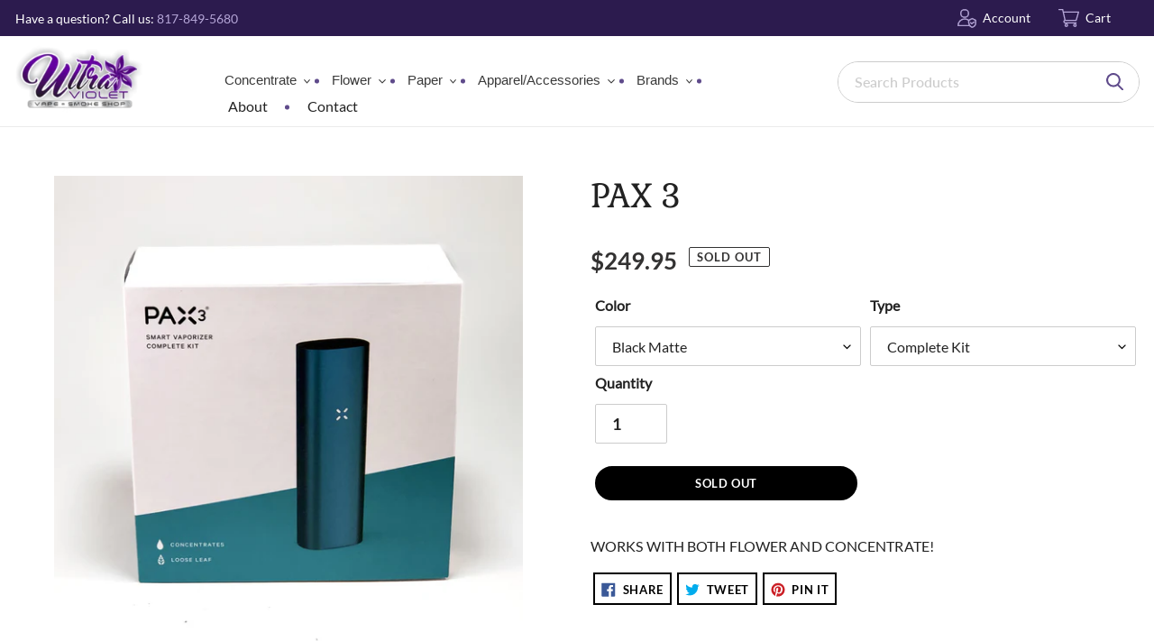

--- FILE ---
content_type: text/html; charset=utf-8
request_url: https://uvsmokeshop.com/products/pax3
body_size: 30217
content:
<!doctype html>
<html class="no-js" lang="en">
<head>
  <meta charset="utf-8">
  <meta http-equiv="X-UA-Compatible" content="IE=edge,chrome=1">
  <meta name="viewport" content="width=device-width,initial-scale=1">
  <meta name="theme-color" content="#3a3a3a">

  <link rel="preconnect" href="https://cdn.shopify.com" crossorigin>
  <link rel="preconnect" href="https://fonts.shopifycdn.com" crossorigin>
  <link rel="preconnect" href="https://monorail-edge.shopifysvc.com"><link rel="preload" href="//uvsmokeshop.com/cdn/shop/t/6/assets/theme.css?v=136619971045174987231640584157" as="style">
  <link rel="preload" as="font" href="" type="font/woff2" crossorigin>
  <link rel="preload" as="font" href="" type="font/woff2" crossorigin>
  <link rel="preload" as="font" href="" type="font/woff2" crossorigin>
  <link rel="preload" href="//uvsmokeshop.com/cdn/shop/t/6/assets/theme.js?v=34160563074425512261640584157" as="script">
  <link rel="preload" href="//uvsmokeshop.com/cdn/shop/t/6/assets/lazysizes.js?v=63098554868324070131640584152" as="script">
  <link rel="preconnect" href="https://zooomyapps.com/" crossorigin>
  <link rel="preload" href="https://zooomyapps.com/">
  <link rel="preconnect" href="https://elfsight.com/" crossorigin>
  <link rel="preload" href="https://elfsight.com/">
  <link rel="preconnect" href="https://www.thecreativer.com/" crossorigin>
  <link rel="preload" href="https://www.thecreativer.com/"><link rel="canonical" href="https://uvsmokeshop.com/products/pax3"><link rel="shortcut icon" href="//uvsmokeshop.com/cdn/shop/files/Ultra_Violet_Logo_4_32x32_b3b6e492-4e01-49f9-9ab2-88ee52695d92_32x32.png?v=1640586505" type="image/png"><title>PAX 3
&ndash; Ultra Violet Smoke &amp; Vapor</title><meta name="description" content="WORKS WITH BOTH FLOWER AND CONCENTRATE!"><!-- /snippets/social-meta-tags.liquid -->


<meta property="og:site_name" content="Ultra Violet Smoke &amp; Vapor">
<meta property="og:url" content="https://uvsmokeshop.com/products/pax3">
<meta property="og:title" content="PAX 3">
<meta property="og:type" content="product">
<meta property="og:description" content="WORKS WITH BOTH FLOWER AND CONCENTRATE!"><meta property="og:image" content="http://uvsmokeshop.com/cdn/shop/products/d73579dff501e07beec79605ef653147c5a43175.jpg?v=1645653902">
  <meta property="og:image:secure_url" content="https://uvsmokeshop.com/cdn/shop/products/d73579dff501e07beec79605ef653147c5a43175.jpg?v=1645653902">
  <meta property="og:image:width" content="2482">
  <meta property="og:image:height" content="2529">
  <meta property="og:price:amount" content="199.95">
  <meta property="og:price:currency" content="USD">



<meta name="twitter:card" content="summary_large_image">
<meta name="twitter:title" content="PAX 3">
<meta name="twitter:description" content="WORKS WITH BOTH FLOWER AND CONCENTRATE!">

  
<style data-shopify>
:root {
    --color-text: #3a3a3a;
    --color-text-rgb: 58, 58, 58;
    --color-body-text: #333232;
    --color-sale-text: #EA0606;
    --color-small-button-text-border: #3a3a3a;
    --color-text-field: #ffffff;
    --color-text-field-text: #000000;
    --color-text-field-text-rgb: 0, 0, 0;

    --color-btn-primary: #3a3a3a;
    --color-btn-primary-darker: #212121;
    --color-btn-primary-text: #ffffff;

    --color-blankstate: rgba(51, 50, 50, 0.35);
    --color-blankstate-border: rgba(51, 50, 50, 0.2);
    --color-blankstate-background: rgba(51, 50, 50, 0.1);

    --color-text-focus:#606060;
    --color-overlay-text-focus:#e6e6e6;
    --color-btn-primary-focus:#606060;
    --color-btn-social-focus:#d2d2d2;
    --color-small-button-text-border-focus:#606060;
    --predictive-search-focus:#f2f2f2;

    --color-body: #ffffff;
    --color-bg: #ffffff;
    --color-bg-rgb: 255, 255, 255;
    --color-bg-alt: rgba(51, 50, 50, 0.05);
    --color-bg-currency-selector: rgba(51, 50, 50, 0.2);

    --color-overlay-title-text: #ffffff;
    --color-image-overlay: #685858;
    --color-image-overlay-rgb: 104, 88, 88;--opacity-image-overlay: 0.4;--hover-overlay-opacity: 0.8;

    --color-border: #ebebeb;
    --color-border-form: #cccccc;
    --color-border-form-darker: #b3b3b3;

    --svg-select-icon: url(//uvsmokeshop.com/cdn/shop/t/6/assets/ico-select.svg?v=29003672709104678581640584176);
    --slick-img-url: url(//uvsmokeshop.com/cdn/shop/t/6/assets/ajax-loader.gif?v=41356863302472015721640584134);

    --font-weight-body--bold: 700;
    --font-weight-body--bolder: 700;

    --font-stack-header: Helvetica, Arial, sans-serif;
    --font-style-header: normal;
    --font-weight-header: 700;

    --font-stack-body: Helvetica, Arial, sans-serif;
    --font-style-body: normal;
    --font-weight-body: 400;

    --font-size-header: 26;

    --font-size-base: 15;

    --font-h1-desktop: 35;
    --font-h1-mobile: 32;
    --font-h2-desktop: 20;
    --font-h2-mobile: 18;
    --font-h3-mobile: 20;
    --font-h4-desktop: 17;
    --font-h4-mobile: 15;
    --font-h5-desktop: 15;
    --font-h5-mobile: 13;
    --font-h6-desktop: 14;
    --font-h6-mobile: 12;

    --font-mega-title-large-desktop: 65;

    --font-rich-text-large: 17;
    --font-rich-text-small: 13;

    
--color-video-bg: #f2f2f2;

    
    --global-color-image-loader-primary: rgba(58, 58, 58, 0.06);
    --global-color-image-loader-secondary: rgba(58, 58, 58, 0.12);
  }
</style>


  <style>*,::after,::before{box-sizing:border-box}body{margin:0}body,html{background-color:var(--color-body)}body,button{font-size:calc(var(--font-size-base) * 1px);font-family:var(--font-stack-body);font-style:var(--font-style-body);font-weight:var(--font-weight-body);color:var(--color-text);line-height:1.5}body,button{-webkit-font-smoothing:antialiased;-webkit-text-size-adjust:100%}.border-bottom{border-bottom:1px solid var(--color-border)}.btn--link{background-color:transparent;border:0;margin:0;color:var(--color-text);text-align:left}.text-right{text-align:right}.icon{display:inline-block;width:20px;height:20px;vertical-align:middle;fill:currentColor}.icon__fallback-text,.visually-hidden{position:absolute!important;overflow:hidden;clip:rect(0 0 0 0);height:1px;width:1px;margin:-1px;padding:0;border:0}svg.icon:not(.icon--full-color) circle,svg.icon:not(.icon--full-color) ellipse,svg.icon:not(.icon--full-color) g,svg.icon:not(.icon--full-color) line,svg.icon:not(.icon--full-color) path,svg.icon:not(.icon--full-color) polygon,svg.icon:not(.icon--full-color) polyline,svg.icon:not(.icon--full-color) rect,symbol.icon:not(.icon--full-color) circle,symbol.icon:not(.icon--full-color) ellipse,symbol.icon:not(.icon--full-color) g,symbol.icon:not(.icon--full-color) line,symbol.icon:not(.icon--full-color) path,symbol.icon:not(.icon--full-color) polygon,symbol.icon:not(.icon--full-color) polyline,symbol.icon:not(.icon--full-color) rect{fill:inherit;stroke:inherit}li{list-style:none}.list--inline{padding:0;margin:0}.list--inline>li{display:inline-block;margin-bottom:0;vertical-align:middle}a{color:var(--color-text);text-decoration:none}.h1,.h2,h1,h2{margin:0 0 17.5px;font-family:var(--font-stack-header);font-style:var(--font-style-header);font-weight:var(--font-weight-header);line-height:1.2;overflow-wrap:break-word;word-wrap:break-word}.h1 a,.h2 a,h1 a,h2 a{color:inherit;text-decoration:none;font-weight:inherit}.h1,h1{font-size:calc(((var(--font-h1-desktop))/ (var(--font-size-base))) * 1em);text-transform:none;letter-spacing:0}@media only screen and (max-width:749px){.h1,h1{font-size:calc(((var(--font-h1-mobile))/ (var(--font-size-base))) * 1em)}}.h2,h2{font-size:calc(((var(--font-h2-desktop))/ (var(--font-size-base))) * 1em);text-transform:uppercase;letter-spacing:.1em}@media only screen and (max-width:749px){.h2,h2{font-size:calc(((var(--font-h2-mobile))/ (var(--font-size-base))) * 1em)}}p{color:var(--color-body-text);margin:0 0 19.44444px}@media only screen and (max-width:749px){p{font-size:calc(((var(--font-size-base) - 1)/ (var(--font-size-base))) * 1em)}}p:last-child{margin-bottom:0}@media only screen and (max-width:749px){.small--hide{display:none!important}}.grid{list-style:none;margin:0;padding:0;margin-left:-30px}.grid::after{content:'';display:table;clear:both}@media only screen and (max-width:749px){.grid{margin-left:-22px}}.grid::after{content:'';display:table;clear:both}.grid--no-gutters{margin-left:0}.grid--no-gutters .grid__item{padding-left:0}.grid--table{display:table;table-layout:fixed;width:100%}.grid--table>.grid__item{float:none;display:table-cell;vertical-align:middle}.grid__item{float:left;padding-left:30px;width:100%}@media only screen and (max-width:749px){.grid__item{padding-left:22px}}.grid__item[class*="--push"]{position:relative}@media only screen and (min-width:750px){.medium-up--one-quarter{width:25%}.medium-up--push-one-third{width:33.33%}.medium-up--one-half{width:50%}.medium-up--push-one-third{left:33.33%;position:relative}}.site-header{position:relative;background-color:var(--color-body)}@media only screen and (max-width:749px){.site-header{border-bottom:1px solid var(--color-border)}}@media only screen and (min-width:750px){.site-header{padding:0 55px}.site-header.logo--center{padding-top:30px}}.site-header__logo{margin:15px 0}.logo-align--center .site-header__logo{text-align:center;margin:0 auto}@media only screen and (max-width:749px){.logo-align--center .site-header__logo{text-align:left;margin:15px 0}}@media only screen and (max-width:749px){.site-header__logo{padding-left:22px;text-align:left}.site-header__logo img{margin:0}}.site-header__logo-link{display:inline-block;word-break:break-word}@media only screen and (min-width:750px){.logo-align--center .site-header__logo-link{margin:0 auto}}.site-header__logo-image{display:block}@media only screen and (min-width:750px){.site-header__logo-image{margin:0 auto}}.site-header__logo-image img{width:100%}.site-header__logo-image--centered img{margin:0 auto}.site-header__logo img{display:block}.site-header__icons{position:relative;white-space:nowrap}@media only screen and (max-width:749px){.site-header__icons{width:auto;padding-right:13px}.site-header__icons .btn--link,.site-header__icons .site-header__cart{font-size:calc(((var(--font-size-base))/ (var(--font-size-base))) * 1em)}}.site-header__icons-wrapper{position:relative;display:-webkit-flex;display:-ms-flexbox;display:flex;width:100%;-ms-flex-align:center;-webkit-align-items:center;-moz-align-items:center;-ms-align-items:center;-o-align-items:center;align-items:center;-webkit-justify-content:flex-end;-ms-justify-content:flex-end;justify-content:flex-end}.site-header__account,.site-header__cart,.site-header__search{position:relative}.site-header__search.site-header__icon{display:none}@media only screen and (min-width:1400px){.site-header__search.site-header__icon{display:block}}.site-header__search-toggle{display:block}@media only screen and (min-width:750px){.site-header__account,.site-header__cart{padding:10px 11px}}.site-header__cart-title,.site-header__search-title{position:absolute!important;overflow:hidden;clip:rect(0 0 0 0);height:1px;width:1px;margin:-1px;padding:0;border:0;display:block;vertical-align:middle}.site-header__cart-title{margin-right:3px}.site-header__cart-count{display:flex;align-items:center;justify-content:center;position:absolute;right:.4rem;top:.2rem;font-weight:700;background-color:var(--color-btn-primary);color:var(--color-btn-primary-text);border-radius:50%;min-width:1em;height:1em}.site-header__cart-count span{font-family:HelveticaNeue,"Helvetica Neue",Helvetica,Arial,sans-serif;font-size:calc(11em / 16);line-height:1}@media only screen and (max-width:749px){.site-header__cart-count{top:calc(7em / 16);right:0;border-radius:50%;min-width:calc(19em / 16);height:calc(19em / 16)}}@media only screen and (max-width:749px){.site-header__cart-count span{padding:.25em calc(6em / 16);font-size:12px}}.site-header__menu{display:none}@media only screen and (max-width:749px){.site-header__icon{display:inline-block;vertical-align:middle;padding:10px 11px;margin:0}}@media only screen and (min-width:750px){.site-header__icon .icon-search{margin-right:3px}}.announcement-bar{z-index:10;position:relative;text-align:center;border-bottom:1px solid transparent;padding:2px}.announcement-bar__link{display:block}.announcement-bar__message{display:block;padding:11px 22px;font-size:calc(((16)/ (var(--font-size-base))) * 1em);font-weight:var(--font-weight-header)}@media only screen and (min-width:750px){.announcement-bar__message{padding-left:55px;padding-right:55px}}.site-nav{position:relative;padding:0;text-align:center;margin:25px 0}.site-nav a{padding:3px 10px}.site-nav__link{display:block;white-space:nowrap}.site-nav--centered .site-nav__link{padding-top:0}.site-nav__link .icon-chevron-down{width:calc(8em / 16);height:calc(8em / 16);margin-left:.5rem}.site-nav__label{border-bottom:1px solid transparent}.site-nav__link--active .site-nav__label{border-bottom-color:var(--color-text)}.site-nav__link--button{border:none;background-color:transparent;padding:3px 10px}.site-header__mobile-nav{z-index:11;position:relative;background-color:var(--color-body)}@media only screen and (max-width:749px){.site-header__mobile-nav{display:-webkit-flex;display:-ms-flexbox;display:flex;width:100%;-ms-flex-align:center;-webkit-align-items:center;-moz-align-items:center;-ms-align-items:center;-o-align-items:center;align-items:center}}.mobile-nav--open .icon-close{display:none}.main-content{opacity:0}.main-content .shopify-section{display:none}.main-content .shopify-section:first-child{display:inherit}.critical-hidden{display:none}</style>

  <script>
    window.performance.mark('debut:theme_stylesheet_loaded.start');

    function onLoadStylesheet() {
      performance.mark('debut:theme_stylesheet_loaded.end');
      performance.measure('debut:theme_stylesheet_loaded', 'debut:theme_stylesheet_loaded.start', 'debut:theme_stylesheet_loaded.end');

      var url = "//uvsmokeshop.com/cdn/shop/t/6/assets/theme.css?v=136619971045174987231640584157";
      var link = document.querySelector('link[href="' + url + '"]');
      link.loaded = true;
      link.dispatchEvent(new Event('load'));
    }
  </script>

  <link rel="stylesheet" href="//uvsmokeshop.com/cdn/shop/t/6/assets/theme.css?v=136619971045174987231640584157" type="text/css" media="print" onload="this.media='all';onLoadStylesheet()">

  <style>
    
    
    
    
    
    
  </style>

  <script>const moneyFormat = "${{amount}} USD"
var theme = {
      breakpoints: {
        medium: 750,
        large: 990,
        widescreen: 1400
      },
      strings: {
        addToCart: "Add to cart",
        soldOut: "Sold out",
        unavailable: "Unavailable",
        regularPrice: "Regular price",
        salePrice: "Sale price",
        sale: "Sale",
        fromLowestPrice: "from [price]",
        vendor: "Vendor",
        showMore: "Show More",
        showLess: "Show Less",
        searchFor: "Search for",
        addressError: "Error looking up that address",
        addressNoResults: "No results for that address",
        addressQueryLimit: "You have exceeded the Google API usage limit. Consider upgrading to a \u003ca href=\"https:\/\/developers.google.com\/maps\/premium\/usage-limits\"\u003ePremium Plan\u003c\/a\u003e.",
        authError: "There was a problem authenticating your Google Maps account.",
        newWindow: "Opens in a new window.",
        external: "Opens external website.",
        newWindowExternal: "Opens external website in a new window.",
        removeLabel: "Remove [product]",
        update: "Update",
        quantity: "Quantity",
        discountedTotal: "Discounted total",
        regularTotal: "Regular total",
        priceColumn: "See Price column for discount details.",
        quantityMinimumMessage: "Quantity must be 1 or more",
        cartError: "There was an error while updating your cart. Please try again.",
        removedItemMessage: "Removed \u003cspan class=\"cart__removed-product-details\"\u003e([quantity]) [link]\u003c\/span\u003e from your cart.",
        unitPrice: "Unit price",
        unitPriceSeparator: "per",
        oneCartCount: "1 item",
        otherCartCount: "[count] items",
        quantityLabel: "Quantity: [count]",
        products: "Products",
        loading: "Loading",
        number_of_results: "[result_number] of [results_count]",
        number_of_results_found: "[results_count] results found",
        one_result_found: "1 result found"
      },
      moneyFormat: moneyFormat,
      moneyFormatWithCurrency: "${{amount}} USD",
      settings: {
        predictiveSearchEnabled: true,
        predictiveSearchShowPrice: false,
        predictiveSearchShowVendor: false
      },
      stylesheet: "//uvsmokeshop.com/cdn/shop/t/6/assets/theme.css?v=136619971045174987231640584157"
    };document.documentElement.className = document.documentElement.className.replace('no-js', 'js');
  </script><script src="//uvsmokeshop.com/cdn/shop/t/6/assets/theme.js?v=34160563074425512261640584157" defer="defer"></script>
  <script src="//uvsmokeshop.com/cdn/shop/t/6/assets/lazysizes.js?v=63098554868324070131640584152" async="async"></script>
   <link href="//uvsmokeshop.com/cdn/shop/t/6/assets/slick.scss.css?v=158244937576883001951640584176" rel="stylesheet" type="text/css" media="all" />
  <link href="//uvsmokeshop.com/cdn/shop/t/6/assets/custom.scss.css?v=151855425844035052161640605444" rel="stylesheet" type="text/css" media="all" />
  <link href="//uvsmokeshop.com/cdn/shop/t/6/assets/responsive.scss?v=112511455248635401001640608956" rel="stylesheet" type="text/css" media="all" />
  <script src="//uvsmokeshop.com/cdn/shop/t/6/assets/jquery.min.js?v=61395414644828968241640584142" type="text/javascript"></script>
   <script src="//uvsmokeshop.com/cdn/shop/t/6/assets/slick.js?v=18270799639888039791640584156" type="text/javascript"></script>

  <script type="text/javascript">
    if (window.MSInputMethodContext && document.documentMode) {
      var scripts = document.getElementsByTagName('script')[0];
      var polyfill = document.createElement("script");
      polyfill.defer = true;
      polyfill.src = "//uvsmokeshop.com/cdn/shop/t/6/assets/ie11CustomProperties.min.js?v=146208399201472936201640584140";

      scripts.parentNode.insertBefore(polyfill, scripts);
    }
  </script>

  <script>window.performance && window.performance.mark && window.performance.mark('shopify.content_for_header.start');</script><meta id="shopify-digital-wallet" name="shopify-digital-wallet" content="/9890824271/digital_wallets/dialog">
<link rel="alternate" type="application/json+oembed" href="https://uvsmokeshop.com/products/pax3.oembed">
<script async="async" src="/checkouts/internal/preloads.js?locale=en-US"></script>
<script id="shopify-features" type="application/json">{"accessToken":"598fe3c690f213fa4e7083f95a04c09b","betas":["rich-media-storefront-analytics"],"domain":"uvsmokeshop.com","predictiveSearch":true,"shopId":9890824271,"locale":"en"}</script>
<script>var Shopify = Shopify || {};
Shopify.shop = "uvsmokeshop.myshopify.com";
Shopify.locale = "en";
Shopify.currency = {"active":"USD","rate":"1.0"};
Shopify.country = "US";
Shopify.theme = {"name":"Ultra-violet-smoke-shop","id":128365297841,"schema_name":"Debut","schema_version":"17.14.0","theme_store_id":null,"role":"main"};
Shopify.theme.handle = "null";
Shopify.theme.style = {"id":null,"handle":null};
Shopify.cdnHost = "uvsmokeshop.com/cdn";
Shopify.routes = Shopify.routes || {};
Shopify.routes.root = "/";</script>
<script type="module">!function(o){(o.Shopify=o.Shopify||{}).modules=!0}(window);</script>
<script>!function(o){function n(){var o=[];function n(){o.push(Array.prototype.slice.apply(arguments))}return n.q=o,n}var t=o.Shopify=o.Shopify||{};t.loadFeatures=n(),t.autoloadFeatures=n()}(window);</script>
<script id="shop-js-analytics" type="application/json">{"pageType":"product"}</script>
<script defer="defer" async type="module" src="//uvsmokeshop.com/cdn/shopifycloud/shop-js/modules/v2/client.init-shop-cart-sync_DtuiiIyl.en.esm.js"></script>
<script defer="defer" async type="module" src="//uvsmokeshop.com/cdn/shopifycloud/shop-js/modules/v2/chunk.common_CUHEfi5Q.esm.js"></script>
<script type="module">
  await import("//uvsmokeshop.com/cdn/shopifycloud/shop-js/modules/v2/client.init-shop-cart-sync_DtuiiIyl.en.esm.js");
await import("//uvsmokeshop.com/cdn/shopifycloud/shop-js/modules/v2/chunk.common_CUHEfi5Q.esm.js");

  window.Shopify.SignInWithShop?.initShopCartSync?.({"fedCMEnabled":true,"windoidEnabled":true});

</script>
<script>(function() {
  var isLoaded = false;
  function asyncLoad() {
    if (isLoaded) return;
    isLoaded = true;
    var urls = ["https:\/\/chimpstatic.com\/mcjs-connected\/js\/users\/c79db2d2da3da9649ece71039\/b555f656ff8dba56befd85143.js?shop=uvsmokeshop.myshopify.com","https:\/\/zooomyapps.com\/morelikethis\/ZooomyRelated.js?shop=uvsmokeshop.myshopify.com","https:\/\/zooomyapps.com\/morelikethis\/ZooomyRelatedOrderCapture.js?shop=uvsmokeshop.myshopify.com","https:\/\/cdn.thecreativer.com\/js\/storepickup.js?shop=uvsmokeshop.myshopify.com"];
    for (var i = 0; i < urls.length; i++) {
      var s = document.createElement('script');
      s.type = 'text/javascript';
      s.async = true;
      s.src = urls[i];
      var x = document.getElementsByTagName('script')[0];
      x.parentNode.insertBefore(s, x);
    }
  };
  if(window.attachEvent) {
    window.attachEvent('onload', asyncLoad);
  } else {
    window.addEventListener('load', asyncLoad, false);
  }
})();</script>
<script id="__st">var __st={"a":9890824271,"offset":-21600,"reqid":"ec475554-0773-4a1a-984f-6918d0cd0848-1767239395","pageurl":"uvsmokeshop.com\/products\/pax3","u":"c8adb58eb374","p":"product","rtyp":"product","rid":7135444402353};</script>
<script>window.ShopifyPaypalV4VisibilityTracking = true;</script>
<script id="captcha-bootstrap">!function(){'use strict';const t='contact',e='account',n='new_comment',o=[[t,t],['blogs',n],['comments',n],[t,'customer']],c=[[e,'customer_login'],[e,'guest_login'],[e,'recover_customer_password'],[e,'create_customer']],r=t=>t.map((([t,e])=>`form[action*='/${t}']:not([data-nocaptcha='true']) input[name='form_type'][value='${e}']`)).join(','),a=t=>()=>t?[...document.querySelectorAll(t)].map((t=>t.form)):[];function s(){const t=[...o],e=r(t);return a(e)}const i='password',u='form_key',d=['recaptcha-v3-token','g-recaptcha-response','h-captcha-response',i],f=()=>{try{return window.sessionStorage}catch{return}},m='__shopify_v',_=t=>t.elements[u];function p(t,e,n=!1){try{const o=window.sessionStorage,c=JSON.parse(o.getItem(e)),{data:r}=function(t){const{data:e,action:n}=t;return t[m]||n?{data:e,action:n}:{data:t,action:n}}(c);for(const[e,n]of Object.entries(r))t.elements[e]&&(t.elements[e].value=n);n&&o.removeItem(e)}catch(o){console.error('form repopulation failed',{error:o})}}const l='form_type',E='cptcha';function T(t){t.dataset[E]=!0}const w=window,h=w.document,L='Shopify',v='ce_forms',y='captcha';let A=!1;((t,e)=>{const n=(g='f06e6c50-85a8-45c8-87d0-21a2b65856fe',I='https://cdn.shopify.com/shopifycloud/storefront-forms-hcaptcha/ce_storefront_forms_captcha_hcaptcha.v1.5.2.iife.js',D={infoText:'Protected by hCaptcha',privacyText:'Privacy',termsText:'Terms'},(t,e,n)=>{const o=w[L][v],c=o.bindForm;if(c)return c(t,g,e,D).then(n);var r;o.q.push([[t,g,e,D],n]),r=I,A||(h.body.append(Object.assign(h.createElement('script'),{id:'captcha-provider',async:!0,src:r})),A=!0)});var g,I,D;w[L]=w[L]||{},w[L][v]=w[L][v]||{},w[L][v].q=[],w[L][y]=w[L][y]||{},w[L][y].protect=function(t,e){n(t,void 0,e),T(t)},Object.freeze(w[L][y]),function(t,e,n,w,h,L){const[v,y,A,g]=function(t,e,n){const i=e?o:[],u=t?c:[],d=[...i,...u],f=r(d),m=r(i),_=r(d.filter((([t,e])=>n.includes(e))));return[a(f),a(m),a(_),s()]}(w,h,L),I=t=>{const e=t.target;return e instanceof HTMLFormElement?e:e&&e.form},D=t=>v().includes(t);t.addEventListener('submit',(t=>{const e=I(t);if(!e)return;const n=D(e)&&!e.dataset.hcaptchaBound&&!e.dataset.recaptchaBound,o=_(e),c=g().includes(e)&&(!o||!o.value);(n||c)&&t.preventDefault(),c&&!n&&(function(t){try{if(!f())return;!function(t){const e=f();if(!e)return;const n=_(t);if(!n)return;const o=n.value;o&&e.removeItem(o)}(t);const e=Array.from(Array(32),(()=>Math.random().toString(36)[2])).join('');!function(t,e){_(t)||t.append(Object.assign(document.createElement('input'),{type:'hidden',name:u})),t.elements[u].value=e}(t,e),function(t,e){const n=f();if(!n)return;const o=[...t.querySelectorAll(`input[type='${i}']`)].map((({name:t})=>t)),c=[...d,...o],r={};for(const[a,s]of new FormData(t).entries())c.includes(a)||(r[a]=s);n.setItem(e,JSON.stringify({[m]:1,action:t.action,data:r}))}(t,e)}catch(e){console.error('failed to persist form',e)}}(e),e.submit())}));const S=(t,e)=>{t&&!t.dataset[E]&&(n(t,e.some((e=>e===t))),T(t))};for(const o of['focusin','change'])t.addEventListener(o,(t=>{const e=I(t);D(e)&&S(e,y())}));const B=e.get('form_key'),M=e.get(l),P=B&&M;t.addEventListener('DOMContentLoaded',(()=>{const t=y();if(P)for(const e of t)e.elements[l].value===M&&p(e,B);[...new Set([...A(),...v().filter((t=>'true'===t.dataset.shopifyCaptcha))])].forEach((e=>S(e,t)))}))}(h,new URLSearchParams(w.location.search),n,t,e,['guest_login'])})(!0,!0)}();</script>
<script integrity="sha256-4kQ18oKyAcykRKYeNunJcIwy7WH5gtpwJnB7kiuLZ1E=" data-source-attribution="shopify.loadfeatures" defer="defer" src="//uvsmokeshop.com/cdn/shopifycloud/storefront/assets/storefront/load_feature-a0a9edcb.js" crossorigin="anonymous"></script>
<script data-source-attribution="shopify.dynamic_checkout.dynamic.init">var Shopify=Shopify||{};Shopify.PaymentButton=Shopify.PaymentButton||{isStorefrontPortableWallets:!0,init:function(){window.Shopify.PaymentButton.init=function(){};var t=document.createElement("script");t.src="https://uvsmokeshop.com/cdn/shopifycloud/portable-wallets/latest/portable-wallets.en.js",t.type="module",document.head.appendChild(t)}};
</script>
<script data-source-attribution="shopify.dynamic_checkout.buyer_consent">
  function portableWalletsHideBuyerConsent(e){var t=document.getElementById("shopify-buyer-consent"),n=document.getElementById("shopify-subscription-policy-button");t&&n&&(t.classList.add("hidden"),t.setAttribute("aria-hidden","true"),n.removeEventListener("click",e))}function portableWalletsShowBuyerConsent(e){var t=document.getElementById("shopify-buyer-consent"),n=document.getElementById("shopify-subscription-policy-button");t&&n&&(t.classList.remove("hidden"),t.removeAttribute("aria-hidden"),n.addEventListener("click",e))}window.Shopify?.PaymentButton&&(window.Shopify.PaymentButton.hideBuyerConsent=portableWalletsHideBuyerConsent,window.Shopify.PaymentButton.showBuyerConsent=portableWalletsShowBuyerConsent);
</script>
<script>
  function portableWalletsCleanup(e){e&&e.src&&console.error("Failed to load portable wallets script "+e.src);var t=document.querySelectorAll("shopify-accelerated-checkout .shopify-payment-button__skeleton, shopify-accelerated-checkout-cart .wallet-cart-button__skeleton"),e=document.getElementById("shopify-buyer-consent");for(let e=0;e<t.length;e++)t[e].remove();e&&e.remove()}function portableWalletsNotLoadedAsModule(e){e instanceof ErrorEvent&&"string"==typeof e.message&&e.message.includes("import.meta")&&"string"==typeof e.filename&&e.filename.includes("portable-wallets")&&(window.removeEventListener("error",portableWalletsNotLoadedAsModule),window.Shopify.PaymentButton.failedToLoad=e,"loading"===document.readyState?document.addEventListener("DOMContentLoaded",window.Shopify.PaymentButton.init):window.Shopify.PaymentButton.init())}window.addEventListener("error",portableWalletsNotLoadedAsModule);
</script>

<script type="module" src="https://uvsmokeshop.com/cdn/shopifycloud/portable-wallets/latest/portable-wallets.en.js" onError="portableWalletsCleanup(this)" crossorigin="anonymous"></script>
<script nomodule>
  document.addEventListener("DOMContentLoaded", portableWalletsCleanup);
</script>

<link id="shopify-accelerated-checkout-styles" rel="stylesheet" media="screen" href="https://uvsmokeshop.com/cdn/shopifycloud/portable-wallets/latest/accelerated-checkout-backwards-compat.css" crossorigin="anonymous">
<style id="shopify-accelerated-checkout-cart">
        #shopify-buyer-consent {
  margin-top: 1em;
  display: inline-block;
  width: 100%;
}

#shopify-buyer-consent.hidden {
  display: none;
}

#shopify-subscription-policy-button {
  background: none;
  border: none;
  padding: 0;
  text-decoration: underline;
  font-size: inherit;
  cursor: pointer;
}

#shopify-subscription-policy-button::before {
  box-shadow: none;
}

      </style>

<script>window.performance && window.performance.mark && window.performance.mark('shopify.content_for_header.end');</script>
  
  
	<script async src="https://www.googletagmanager.com/gtag/js?id=G-SNGX8JHVX2"></script>
	<script>
	window.dataLayer = window.dataLayer || [];
	function gtag(){dataLayer.push(arguments);}
	gtag('js', new Date());

	gtag('config', 'G-SNGX8JHVX2');
	</script>
  <!-- CreativeR Store Pickup -->
<!-- v1.4.0 -->
<!-- DO NOT EDIT THIS FILE. ANY CHANGES WILL BE OVERWRITTEN -->
<script type="text/javascript">
    let storePickupButtonText = 'Pick Up In Store';
    var storePickupSettings = {"max_days":0,"min_days":0,"name":true,"phone":true,"email":true,"date_enabled":true,"mandatory_collections":[],"exclude_collections":[],"blackoutDates":"","cart_version":"v1_3","disabled":false,"message":"","button_text":"Pickup In Store","stores_on_top":true,"styling":"style1","extra_input_1":"","extra_input_2":"","extra_input_3":"","created":"2020-03-25T17:14:29.139Z"};

    var stores =  '' 
    var pickupTranslations =  JSON.parse('{\"en\":{\"textButton\":\"Pickup In Store\",\"pickupDate\":\"Pickup Date\",\"chooseADateTime\":\"Choose a date/time\",\"pickupDateError\":\"Please enter a pickup date.\",\"nameOfPersonCollecting\":\"Name of Person Collecting\",\"yourName\":\"Your Name\",\"pickupFirstName\":\"First name\",\"pickupLastName\":\"Last name\",\"contactNumber\":\"Contact Number\",\"pickupEmail\":\"Email address\",\"pickupEmailPlaceholder\":\"your email address\",\"pickupStore\":\"Pickup Store\",\"chooseLocation\":\"Choose a location below for pickup\",\"chooseLocationOption\":\"Please choose a location\",\"nameOfPersonCollectingError\":\"Please enter who will be picking up your order.\",\"pickupFirstNameError\":\"Enter a first name\",\"pickupLastNameError\":\"Enter a last name\",\"storeSelectError\":\"Please select which store you will pick up from\",\"contactNumberError\":\"Please enter a phone number.\",\"emailError\":\"Please enter your email address\",\"extra1Placeholder\":\"\",\"extra2Placeholder\":\"\",\"extra3Placeholder\":\"\",\"extraField1Error\":\"You must complete this field\",\"extraField2Error\":\"You must complete this field\",\"extraField3Error\":\"You must complete this field\",\"shippingTitle1\":\"Store Pickup\",\"noRatesForCart\":\"Pickup is not available for your cart or destination.\",\"noRatesForCountryNotice\":\"We do not offer pickups in this country.\",\"contactAddressTitle\":\"Pickup address\",\"orderSummary\":\"Free Pickup\",\"shippingLabel\":\"Store Pickup\",\"taxesLabel\":\"Taxes\",\"shippingDefaultValue\":\"Calculated at next step\",\"shippingTitle2\":\"Store Pickup\",\"billing_address_title\":\"Billing address\",\"billing_address_description\":\"Please enter your Billing Address:\",\"billing_address_description_no_shipping_address\":\"Please enter your Billing Address:\",\"sameBillingAddressLabel\":\"Please use the option below ⬇\",\"differentBillingAddressLabel\":\"Use a different billing address\",\"thankYouMarkerShipping\":\"Pickup address\",\"thankYouMarkerCurrent\":\"Pickup address\",\"shippingAddressTitle\":\"Pickup address\",\"orderUpdatesSubscribeToEmailNotifications\":\"Get pickup updates by email\",\"orderUpdatesSubscribeToPhoneNotifications\":\"Get pickup updates by email or SMS\",\"orderUpdatesSubscribeToEmailOrPhoneNotifications\":\"Get pickup updates by SMS\",\"reviewBlockShippingAddressTitle\":\"Store Pickup\",\"first_name_label\":\"First name:\",\"first_name_placeholder\":\"First name\",\"optional_first_name_label\":\"Fist name:\",\"optional_first_name_placeholder\":\"First name\",\"last_name_label\":\"Last name:\",\"last_name_placeholder\":\"Last name\",\"Company\":\"Company\",\"continue_to_shipping_method\":\"Continue to shipping method\",\"zip_code_label\":\"ZIP code\",\"postal_code_label\":\"Postal code\",\"postcode_label\":\"Postal code\",\"zip_code_placeholder\":\"ZIP code\",\"postal_code_placeholder\":\"Postal code\",\"postcode_placeholder\":\"Postcode\",\"city_label\":\"City\",\"country_label\":\"Country/Region\",\"address_title\":\"Address\",\"address1_label\":\"Address\"}}') 

    var pickupCompany = "Ultra Violet Smoke &amp; Vapor";
    var pickupAddress = "5040 N. Tarrant Pkwy";
    var pickupCity = "Fort Worth";
    var pickupCountry = "United States";
    var pickupZip = "76244";
    var pickupProvince = "Texas";
    var pickupLocale = "en";
    var shopPhone = "8178495680";
    var pickupProduct = '31904730120271';
    var appUrl = 'https://shopify-pickup-app.herokuapp.com/';
    var storePickupLoaded = false;
    var pickupProductInCart = false;
    var CRpermanentDomain = 'uvsmokeshop.myshopify.com';
    
    
</script>
<div style="display:none;">
    
</div>

<!-- CreativeR Store Pickup-->
<link href="https://monorail-edge.shopifysvc.com" rel="dns-prefetch">
<script>(function(){if ("sendBeacon" in navigator && "performance" in window) {try {var session_token_from_headers = performance.getEntriesByType('navigation')[0].serverTiming.find(x => x.name == '_s').description;} catch {var session_token_from_headers = undefined;}var session_cookie_matches = document.cookie.match(/_shopify_s=([^;]*)/);var session_token_from_cookie = session_cookie_matches && session_cookie_matches.length === 2 ? session_cookie_matches[1] : "";var session_token = session_token_from_headers || session_token_from_cookie || "";function handle_abandonment_event(e) {var entries = performance.getEntries().filter(function(entry) {return /monorail-edge.shopifysvc.com/.test(entry.name);});if (!window.abandonment_tracked && entries.length === 0) {window.abandonment_tracked = true;var currentMs = Date.now();var navigation_start = performance.timing.navigationStart;var payload = {shop_id: 9890824271,url: window.location.href,navigation_start,duration: currentMs - navigation_start,session_token,page_type: "product"};window.navigator.sendBeacon("https://monorail-edge.shopifysvc.com/v1/produce", JSON.stringify({schema_id: "online_store_buyer_site_abandonment/1.1",payload: payload,metadata: {event_created_at_ms: currentMs,event_sent_at_ms: currentMs}}));}}window.addEventListener('pagehide', handle_abandonment_event);}}());</script>
<script id="web-pixels-manager-setup">(function e(e,d,r,n,o){if(void 0===o&&(o={}),!Boolean(null===(a=null===(i=window.Shopify)||void 0===i?void 0:i.analytics)||void 0===a?void 0:a.replayQueue)){var i,a;window.Shopify=window.Shopify||{};var t=window.Shopify;t.analytics=t.analytics||{};var s=t.analytics;s.replayQueue=[],s.publish=function(e,d,r){return s.replayQueue.push([e,d,r]),!0};try{self.performance.mark("wpm:start")}catch(e){}var l=function(){var e={modern:/Edge?\/(1{2}[4-9]|1[2-9]\d|[2-9]\d{2}|\d{4,})\.\d+(\.\d+|)|Firefox\/(1{2}[4-9]|1[2-9]\d|[2-9]\d{2}|\d{4,})\.\d+(\.\d+|)|Chrom(ium|e)\/(9{2}|\d{3,})\.\d+(\.\d+|)|(Maci|X1{2}).+ Version\/(15\.\d+|(1[6-9]|[2-9]\d|\d{3,})\.\d+)([,.]\d+|)( \(\w+\)|)( Mobile\/\w+|) Safari\/|Chrome.+OPR\/(9{2}|\d{3,})\.\d+\.\d+|(CPU[ +]OS|iPhone[ +]OS|CPU[ +]iPhone|CPU IPhone OS|CPU iPad OS)[ +]+(15[._]\d+|(1[6-9]|[2-9]\d|\d{3,})[._]\d+)([._]\d+|)|Android:?[ /-](13[3-9]|1[4-9]\d|[2-9]\d{2}|\d{4,})(\.\d+|)(\.\d+|)|Android.+Firefox\/(13[5-9]|1[4-9]\d|[2-9]\d{2}|\d{4,})\.\d+(\.\d+|)|Android.+Chrom(ium|e)\/(13[3-9]|1[4-9]\d|[2-9]\d{2}|\d{4,})\.\d+(\.\d+|)|SamsungBrowser\/([2-9]\d|\d{3,})\.\d+/,legacy:/Edge?\/(1[6-9]|[2-9]\d|\d{3,})\.\d+(\.\d+|)|Firefox\/(5[4-9]|[6-9]\d|\d{3,})\.\d+(\.\d+|)|Chrom(ium|e)\/(5[1-9]|[6-9]\d|\d{3,})\.\d+(\.\d+|)([\d.]+$|.*Safari\/(?![\d.]+ Edge\/[\d.]+$))|(Maci|X1{2}).+ Version\/(10\.\d+|(1[1-9]|[2-9]\d|\d{3,})\.\d+)([,.]\d+|)( \(\w+\)|)( Mobile\/\w+|) Safari\/|Chrome.+OPR\/(3[89]|[4-9]\d|\d{3,})\.\d+\.\d+|(CPU[ +]OS|iPhone[ +]OS|CPU[ +]iPhone|CPU IPhone OS|CPU iPad OS)[ +]+(10[._]\d+|(1[1-9]|[2-9]\d|\d{3,})[._]\d+)([._]\d+|)|Android:?[ /-](13[3-9]|1[4-9]\d|[2-9]\d{2}|\d{4,})(\.\d+|)(\.\d+|)|Mobile Safari.+OPR\/([89]\d|\d{3,})\.\d+\.\d+|Android.+Firefox\/(13[5-9]|1[4-9]\d|[2-9]\d{2}|\d{4,})\.\d+(\.\d+|)|Android.+Chrom(ium|e)\/(13[3-9]|1[4-9]\d|[2-9]\d{2}|\d{4,})\.\d+(\.\d+|)|Android.+(UC? ?Browser|UCWEB|U3)[ /]?(15\.([5-9]|\d{2,})|(1[6-9]|[2-9]\d|\d{3,})\.\d+)\.\d+|SamsungBrowser\/(5\.\d+|([6-9]|\d{2,})\.\d+)|Android.+MQ{2}Browser\/(14(\.(9|\d{2,})|)|(1[5-9]|[2-9]\d|\d{3,})(\.\d+|))(\.\d+|)|K[Aa][Ii]OS\/(3\.\d+|([4-9]|\d{2,})\.\d+)(\.\d+|)/},d=e.modern,r=e.legacy,n=navigator.userAgent;return n.match(d)?"modern":n.match(r)?"legacy":"unknown"}(),u="modern"===l?"modern":"legacy",c=(null!=n?n:{modern:"",legacy:""})[u],f=function(e){return[e.baseUrl,"/wpm","/b",e.hashVersion,"modern"===e.buildTarget?"m":"l",".js"].join("")}({baseUrl:d,hashVersion:r,buildTarget:u}),m=function(e){var d=e.version,r=e.bundleTarget,n=e.surface,o=e.pageUrl,i=e.monorailEndpoint;return{emit:function(e){var a=e.status,t=e.errorMsg,s=(new Date).getTime(),l=JSON.stringify({metadata:{event_sent_at_ms:s},events:[{schema_id:"web_pixels_manager_load/3.1",payload:{version:d,bundle_target:r,page_url:o,status:a,surface:n,error_msg:t},metadata:{event_created_at_ms:s}}]});if(!i)return console&&console.warn&&console.warn("[Web Pixels Manager] No Monorail endpoint provided, skipping logging."),!1;try{return self.navigator.sendBeacon.bind(self.navigator)(i,l)}catch(e){}var u=new XMLHttpRequest;try{return u.open("POST",i,!0),u.setRequestHeader("Content-Type","text/plain"),u.send(l),!0}catch(e){return console&&console.warn&&console.warn("[Web Pixels Manager] Got an unhandled error while logging to Monorail."),!1}}}}({version:r,bundleTarget:l,surface:e.surface,pageUrl:self.location.href,monorailEndpoint:e.monorailEndpoint});try{o.browserTarget=l,function(e){var d=e.src,r=e.async,n=void 0===r||r,o=e.onload,i=e.onerror,a=e.sri,t=e.scriptDataAttributes,s=void 0===t?{}:t,l=document.createElement("script"),u=document.querySelector("head"),c=document.querySelector("body");if(l.async=n,l.src=d,a&&(l.integrity=a,l.crossOrigin="anonymous"),s)for(var f in s)if(Object.prototype.hasOwnProperty.call(s,f))try{l.dataset[f]=s[f]}catch(e){}if(o&&l.addEventListener("load",o),i&&l.addEventListener("error",i),u)u.appendChild(l);else{if(!c)throw new Error("Did not find a head or body element to append the script");c.appendChild(l)}}({src:f,async:!0,onload:function(){if(!function(){var e,d;return Boolean(null===(d=null===(e=window.Shopify)||void 0===e?void 0:e.analytics)||void 0===d?void 0:d.initialized)}()){var d=window.webPixelsManager.init(e)||void 0;if(d){var r=window.Shopify.analytics;r.replayQueue.forEach((function(e){var r=e[0],n=e[1],o=e[2];d.publishCustomEvent(r,n,o)})),r.replayQueue=[],r.publish=d.publishCustomEvent,r.visitor=d.visitor,r.initialized=!0}}},onerror:function(){return m.emit({status:"failed",errorMsg:"".concat(f," has failed to load")})},sri:function(e){var d=/^sha384-[A-Za-z0-9+/=]+$/;return"string"==typeof e&&d.test(e)}(c)?c:"",scriptDataAttributes:o}),m.emit({status:"loading"})}catch(e){m.emit({status:"failed",errorMsg:(null==e?void 0:e.message)||"Unknown error"})}}})({shopId: 9890824271,storefrontBaseUrl: "https://uvsmokeshop.com",extensionsBaseUrl: "https://extensions.shopifycdn.com/cdn/shopifycloud/web-pixels-manager",monorailEndpoint: "https://monorail-edge.shopifysvc.com/unstable/produce_batch",surface: "storefront-renderer",enabledBetaFlags: ["2dca8a86","a0d5f9d2"],webPixelsConfigList: [{"id":"shopify-app-pixel","configuration":"{}","eventPayloadVersion":"v1","runtimeContext":"STRICT","scriptVersion":"0450","apiClientId":"shopify-pixel","type":"APP","privacyPurposes":["ANALYTICS","MARKETING"]},{"id":"shopify-custom-pixel","eventPayloadVersion":"v1","runtimeContext":"LAX","scriptVersion":"0450","apiClientId":"shopify-pixel","type":"CUSTOM","privacyPurposes":["ANALYTICS","MARKETING"]}],isMerchantRequest: false,initData: {"shop":{"name":"Ultra Violet Smoke \u0026 Vapor","paymentSettings":{"currencyCode":"USD"},"myshopifyDomain":"uvsmokeshop.myshopify.com","countryCode":"US","storefrontUrl":"https:\/\/uvsmokeshop.com"},"customer":null,"cart":null,"checkout":null,"productVariants":[{"price":{"amount":249.95,"currencyCode":"USD"},"product":{"title":"PAX 3","vendor":"PAX Labs","id":"7135444402353","untranslatedTitle":"PAX 3","url":"\/products\/pax3","type":"Flower Devices"},"id":"41427949715633","image":{"src":"\/\/uvsmokeshop.com\/cdn\/shop\/products\/d73579dff501e07beec79605ef653147c5a43175.jpg?v=1645653902"},"sku":"819913016004","title":"Black Matte \/ Complete Kit","untranslatedTitle":"Black Matte \/ Complete Kit"},{"price":{"amount":249.95,"currencyCode":"USD"},"product":{"title":"PAX 3","vendor":"PAX Labs","id":"7135444402353","untranslatedTitle":"PAX 3","url":"\/products\/pax3","type":"Flower Devices"},"id":"41427949748401","image":{"src":"\/\/uvsmokeshop.com\/cdn\/shop\/products\/d73579dff501e07beec79605ef653147c5a43175.jpg?v=1645653902"},"sku":"819913016028","title":"Rose Gold Matte \/ Complete Kit","untranslatedTitle":"Rose Gold Matte \/ Complete Kit"},{"price":{"amount":249.95,"currencyCode":"USD"},"product":{"title":"PAX 3","vendor":"PAX Labs","id":"7135444402353","untranslatedTitle":"PAX 3","url":"\/products\/pax3","type":"Flower Devices"},"id":"41427949781169","image":{"src":"\/\/uvsmokeshop.com\/cdn\/shop\/products\/d73579dff501e07beec79605ef653147c5a43175.jpg?v=1645653902"},"sku":"819913016011","title":"Silver Matte \/ Complete Kit","untranslatedTitle":"Silver Matte \/ Complete Kit"},{"price":{"amount":249.95,"currencyCode":"USD"},"product":{"title":"PAX 3","vendor":"PAX Labs","id":"7135444402353","untranslatedTitle":"PAX 3","url":"\/products\/pax3","type":"Flower Devices"},"id":"41427949813937","image":{"src":"\/\/uvsmokeshop.com\/cdn\/shop\/products\/d73579dff501e07beec79605ef653147c5a43175.jpg?v=1645653902"},"sku":"819913016035","title":"Blue-Green Matte \/ Complete Kit","untranslatedTitle":"Blue-Green Matte \/ Complete Kit"},{"price":{"amount":199.95,"currencyCode":"USD"},"product":{"title":"PAX 3","vendor":"PAX Labs","id":"7135444402353","untranslatedTitle":"PAX 3","url":"\/products\/pax3","type":"Flower Devices"},"id":"41427949846705","image":{"src":"\/\/uvsmokeshop.com\/cdn\/shop\/products\/d73579dff501e07beec79605ef653147c5a43175.jpg?v=1645653902"},"sku":"819913015960","title":"Black Matte \/ Basic Kit","untranslatedTitle":"Black Matte \/ Basic Kit"},{"price":{"amount":199.95,"currencyCode":"USD"},"product":{"title":"PAX 3","vendor":"PAX Labs","id":"7135444402353","untranslatedTitle":"PAX 3","url":"\/products\/pax3","type":"Flower Devices"},"id":"41427949879473","image":{"src":"\/\/uvsmokeshop.com\/cdn\/shop\/products\/d73579dff501e07beec79605ef653147c5a43175.jpg?v=1645653902"},"sku":"819913015984","title":"Rose Gold Matte \/ Basic Kit","untranslatedTitle":"Rose Gold Matte \/ Basic Kit"},{"price":{"amount":199.95,"currencyCode":"USD"},"product":{"title":"PAX 3","vendor":"PAX Labs","id":"7135444402353","untranslatedTitle":"PAX 3","url":"\/products\/pax3","type":"Flower Devices"},"id":"41427949912241","image":{"src":"\/\/uvsmokeshop.com\/cdn\/shop\/products\/d73579dff501e07beec79605ef653147c5a43175.jpg?v=1645653902"},"sku":"819913015977","title":"Silver Matte \/ Basic Kit","untranslatedTitle":"Silver Matte \/ Basic Kit"},{"price":{"amount":199.95,"currencyCode":"USD"},"product":{"title":"PAX 3","vendor":"PAX Labs","id":"7135444402353","untranslatedTitle":"PAX 3","url":"\/products\/pax3","type":"Flower Devices"},"id":"41427949945009","image":{"src":"\/\/uvsmokeshop.com\/cdn\/shop\/products\/d73579dff501e07beec79605ef653147c5a43175.jpg?v=1645653902"},"sku":"819913015991","title":"Blue-Green Matte \/ Basic Kit","untranslatedTitle":"Blue-Green Matte \/ Basic Kit"},{"price":{"amount":199.95,"currencyCode":"USD"},"product":{"title":"PAX 3","vendor":"PAX Labs","id":"7135444402353","untranslatedTitle":"PAX 3","url":"\/products\/pax3","type":"Flower Devices"},"id":"41427949977777","image":{"src":"\/\/uvsmokeshop.com\/cdn\/shop\/products\/d73579dff501e07beec79605ef653147c5a43175.jpg?v=1645653902"},"sku":"13315","title":"Fuschia Matte \/ Basic Kit","untranslatedTitle":"Fuschia Matte \/ Basic Kit"},{"price":{"amount":249.95,"currencyCode":"USD"},"product":{"title":"PAX 3","vendor":"PAX Labs","id":"7135444402353","untranslatedTitle":"PAX 3","url":"\/products\/pax3","type":"Flower Devices"},"id":"41427950010545","image":{"src":"\/\/uvsmokeshop.com\/cdn\/shop\/products\/d73579dff501e07beec79605ef653147c5a43175.jpg?v=1645653902"},"sku":"840005600559","title":"Burgundy \/ Complete Kit","untranslatedTitle":"Burgundy \/ Complete Kit"},{"price":{"amount":249.95,"currencyCode":"USD"},"product":{"title":"PAX 3","vendor":"PAX Labs","id":"7135444402353","untranslatedTitle":"PAX 3","url":"\/products\/pax3","type":"Flower Devices"},"id":"41427950043313","image":{"src":"\/\/uvsmokeshop.com\/cdn\/shop\/products\/d73579dff501e07beec79605ef653147c5a43175.jpg?v=1645653902"},"sku":"840005600474","title":"Onyx \/ Complete Kit","untranslatedTitle":"Onyx \/ Complete Kit"},{"price":{"amount":249.95,"currencyCode":"USD"},"product":{"title":"PAX 3","vendor":"PAX Labs","id":"7135444402353","untranslatedTitle":"PAX 3","url":"\/products\/pax3","type":"Flower Devices"},"id":"41427950076081","image":{"src":"\/\/uvsmokeshop.com\/cdn\/shop\/products\/d73579dff501e07beec79605ef653147c5a43175.jpg?v=1645653902"},"sku":"840005600627","title":"Sage \/ Complete Kit","untranslatedTitle":"Sage \/ Complete Kit"},{"price":{"amount":249.95,"currencyCode":"USD"},"product":{"title":"PAX 3","vendor":"PAX Labs","id":"7135444402353","untranslatedTitle":"PAX 3","url":"\/products\/pax3","type":"Flower Devices"},"id":"41427950108849","image":{"src":"\/\/uvsmokeshop.com\/cdn\/shop\/products\/d73579dff501e07beec79605ef653147c5a43175.jpg?v=1645653902"},"sku":"840005600498","title":"Sand \/ Complete Kit","untranslatedTitle":"Sand \/ Complete Kit"},{"price":{"amount":199.95,"currencyCode":"USD"},"product":{"title":"PAX 3","vendor":"PAX Labs","id":"7135444402353","untranslatedTitle":"PAX 3","url":"\/products\/pax3","type":"Flower Devices"},"id":"41427950141617","image":{"src":"\/\/uvsmokeshop.com\/cdn\/shop\/products\/d73579dff501e07beec79605ef653147c5a43175.jpg?v=1645653902"},"sku":"840005600443","title":"Burgundy \/ Basic Kit","untranslatedTitle":"Burgundy \/ Basic Kit"},{"price":{"amount":199.95,"currencyCode":"USD"},"product":{"title":"PAX 3","vendor":"PAX Labs","id":"7135444402353","untranslatedTitle":"PAX 3","url":"\/products\/pax3","type":"Flower Devices"},"id":"41427950174385","image":{"src":"\/\/uvsmokeshop.com\/cdn\/shop\/products\/d73579dff501e07beec79605ef653147c5a43175.jpg?v=1645653902"},"sku":"840005600337","title":"Onyx \/ Basic Kit","untranslatedTitle":"Onyx \/ Basic Kit"},{"price":{"amount":199.95,"currencyCode":"USD"},"product":{"title":"PAX 3","vendor":"PAX Labs","id":"7135444402353","untranslatedTitle":"PAX 3","url":"\/products\/pax3","type":"Flower Devices"},"id":"41427950207153","image":{"src":"\/\/uvsmokeshop.com\/cdn\/shop\/products\/d73579dff501e07beec79605ef653147c5a43175.jpg?v=1645653902"},"sku":"840005600429","title":"Sage \/ Basic Kit","untranslatedTitle":"Sage \/ Basic Kit"},{"price":{"amount":199.95,"currencyCode":"USD"},"product":{"title":"PAX 3","vendor":"PAX Labs","id":"7135444402353","untranslatedTitle":"PAX 3","url":"\/products\/pax3","type":"Flower Devices"},"id":"41427950239921","image":{"src":"\/\/uvsmokeshop.com\/cdn\/shop\/products\/d73579dff501e07beec79605ef653147c5a43175.jpg?v=1645653902"},"sku":"840005600412","title":"Sand \/ Basic Kit","untranslatedTitle":"Sand \/ Basic Kit"},{"price":{"amount":249.95,"currencyCode":"USD"},"product":{"title":"PAX 3","vendor":"PAX Labs","id":"7135444402353","untranslatedTitle":"PAX 3","url":"\/products\/pax3","type":"Flower Devices"},"id":"42008210014385","image":{"src":"\/\/uvsmokeshop.com\/cdn\/shop\/products\/d73579dff501e07beec79605ef653147c5a43175.jpg?v=1645653902"},"sku":"840005600320","title":"Amber \/ Complete Kit","untranslatedTitle":"Amber \/ Complete Kit"}],"purchasingCompany":null},},"https://uvsmokeshop.com/cdn","da62cc92w68dfea28pcf9825a4m392e00d0",{"modern":"","legacy":""},{"shopId":"9890824271","storefrontBaseUrl":"https:\/\/uvsmokeshop.com","extensionBaseUrl":"https:\/\/extensions.shopifycdn.com\/cdn\/shopifycloud\/web-pixels-manager","surface":"storefront-renderer","enabledBetaFlags":"[\"2dca8a86\", \"a0d5f9d2\"]","isMerchantRequest":"false","hashVersion":"da62cc92w68dfea28pcf9825a4m392e00d0","publish":"custom","events":"[[\"page_viewed\",{}],[\"product_viewed\",{\"productVariant\":{\"price\":{\"amount\":249.95,\"currencyCode\":\"USD\"},\"product\":{\"title\":\"PAX 3\",\"vendor\":\"PAX Labs\",\"id\":\"7135444402353\",\"untranslatedTitle\":\"PAX 3\",\"url\":\"\/products\/pax3\",\"type\":\"Flower Devices\"},\"id\":\"41427949715633\",\"image\":{\"src\":\"\/\/uvsmokeshop.com\/cdn\/shop\/products\/d73579dff501e07beec79605ef653147c5a43175.jpg?v=1645653902\"},\"sku\":\"819913016004\",\"title\":\"Black Matte \/ Complete Kit\",\"untranslatedTitle\":\"Black Matte \/ Complete Kit\"}}]]"});</script><script>
  window.ShopifyAnalytics = window.ShopifyAnalytics || {};
  window.ShopifyAnalytics.meta = window.ShopifyAnalytics.meta || {};
  window.ShopifyAnalytics.meta.currency = 'USD';
  var meta = {"product":{"id":7135444402353,"gid":"gid:\/\/shopify\/Product\/7135444402353","vendor":"PAX Labs","type":"Flower Devices","handle":"pax3","variants":[{"id":41427949715633,"price":24995,"name":"PAX 3 - Black Matte \/ Complete Kit","public_title":"Black Matte \/ Complete Kit","sku":"819913016004"},{"id":41427949748401,"price":24995,"name":"PAX 3 - Rose Gold Matte \/ Complete Kit","public_title":"Rose Gold Matte \/ Complete Kit","sku":"819913016028"},{"id":41427949781169,"price":24995,"name":"PAX 3 - Silver Matte \/ Complete Kit","public_title":"Silver Matte \/ Complete Kit","sku":"819913016011"},{"id":41427949813937,"price":24995,"name":"PAX 3 - Blue-Green Matte \/ Complete Kit","public_title":"Blue-Green Matte \/ Complete Kit","sku":"819913016035"},{"id":41427949846705,"price":19995,"name":"PAX 3 - Black Matte \/ Basic Kit","public_title":"Black Matte \/ Basic Kit","sku":"819913015960"},{"id":41427949879473,"price":19995,"name":"PAX 3 - Rose Gold Matte \/ Basic Kit","public_title":"Rose Gold Matte \/ Basic Kit","sku":"819913015984"},{"id":41427949912241,"price":19995,"name":"PAX 3 - Silver Matte \/ Basic Kit","public_title":"Silver Matte \/ Basic Kit","sku":"819913015977"},{"id":41427949945009,"price":19995,"name":"PAX 3 - Blue-Green Matte \/ Basic Kit","public_title":"Blue-Green Matte \/ Basic Kit","sku":"819913015991"},{"id":41427949977777,"price":19995,"name":"PAX 3 - Fuschia Matte \/ Basic Kit","public_title":"Fuschia Matte \/ Basic Kit","sku":"13315"},{"id":41427950010545,"price":24995,"name":"PAX 3 - Burgundy \/ Complete Kit","public_title":"Burgundy \/ Complete Kit","sku":"840005600559"},{"id":41427950043313,"price":24995,"name":"PAX 3 - Onyx \/ Complete Kit","public_title":"Onyx \/ Complete Kit","sku":"840005600474"},{"id":41427950076081,"price":24995,"name":"PAX 3 - Sage \/ Complete Kit","public_title":"Sage \/ Complete Kit","sku":"840005600627"},{"id":41427950108849,"price":24995,"name":"PAX 3 - Sand \/ Complete Kit","public_title":"Sand \/ Complete Kit","sku":"840005600498"},{"id":41427950141617,"price":19995,"name":"PAX 3 - Burgundy \/ Basic Kit","public_title":"Burgundy \/ Basic Kit","sku":"840005600443"},{"id":41427950174385,"price":19995,"name":"PAX 3 - Onyx \/ Basic Kit","public_title":"Onyx \/ Basic Kit","sku":"840005600337"},{"id":41427950207153,"price":19995,"name":"PAX 3 - Sage \/ Basic Kit","public_title":"Sage \/ Basic Kit","sku":"840005600429"},{"id":41427950239921,"price":19995,"name":"PAX 3 - Sand \/ Basic Kit","public_title":"Sand \/ Basic Kit","sku":"840005600412"},{"id":42008210014385,"price":24995,"name":"PAX 3 - Amber \/ Complete Kit","public_title":"Amber \/ Complete Kit","sku":"840005600320"}],"remote":false},"page":{"pageType":"product","resourceType":"product","resourceId":7135444402353,"requestId":"ec475554-0773-4a1a-984f-6918d0cd0848-1767239395"}};
  for (var attr in meta) {
    window.ShopifyAnalytics.meta[attr] = meta[attr];
  }
</script>
<script class="analytics">
  (function () {
    var customDocumentWrite = function(content) {
      var jquery = null;

      if (window.jQuery) {
        jquery = window.jQuery;
      } else if (window.Checkout && window.Checkout.$) {
        jquery = window.Checkout.$;
      }

      if (jquery) {
        jquery('body').append(content);
      }
    };

    var hasLoggedConversion = function(token) {
      if (token) {
        return document.cookie.indexOf('loggedConversion=' + token) !== -1;
      }
      return false;
    }

    var setCookieIfConversion = function(token) {
      if (token) {
        var twoMonthsFromNow = new Date(Date.now());
        twoMonthsFromNow.setMonth(twoMonthsFromNow.getMonth() + 2);

        document.cookie = 'loggedConversion=' + token + '; expires=' + twoMonthsFromNow;
      }
    }

    var trekkie = window.ShopifyAnalytics.lib = window.trekkie = window.trekkie || [];
    if (trekkie.integrations) {
      return;
    }
    trekkie.methods = [
      'identify',
      'page',
      'ready',
      'track',
      'trackForm',
      'trackLink'
    ];
    trekkie.factory = function(method) {
      return function() {
        var args = Array.prototype.slice.call(arguments);
        args.unshift(method);
        trekkie.push(args);
        return trekkie;
      };
    };
    for (var i = 0; i < trekkie.methods.length; i++) {
      var key = trekkie.methods[i];
      trekkie[key] = trekkie.factory(key);
    }
    trekkie.load = function(config) {
      trekkie.config = config || {};
      trekkie.config.initialDocumentCookie = document.cookie;
      var first = document.getElementsByTagName('script')[0];
      var script = document.createElement('script');
      script.type = 'text/javascript';
      script.onerror = function(e) {
        var scriptFallback = document.createElement('script');
        scriptFallback.type = 'text/javascript';
        scriptFallback.onerror = function(error) {
                var Monorail = {
      produce: function produce(monorailDomain, schemaId, payload) {
        var currentMs = new Date().getTime();
        var event = {
          schema_id: schemaId,
          payload: payload,
          metadata: {
            event_created_at_ms: currentMs,
            event_sent_at_ms: currentMs
          }
        };
        return Monorail.sendRequest("https://" + monorailDomain + "/v1/produce", JSON.stringify(event));
      },
      sendRequest: function sendRequest(endpointUrl, payload) {
        // Try the sendBeacon API
        if (window && window.navigator && typeof window.navigator.sendBeacon === 'function' && typeof window.Blob === 'function' && !Monorail.isIos12()) {
          var blobData = new window.Blob([payload], {
            type: 'text/plain'
          });

          if (window.navigator.sendBeacon(endpointUrl, blobData)) {
            return true;
          } // sendBeacon was not successful

        } // XHR beacon

        var xhr = new XMLHttpRequest();

        try {
          xhr.open('POST', endpointUrl);
          xhr.setRequestHeader('Content-Type', 'text/plain');
          xhr.send(payload);
        } catch (e) {
          console.log(e);
        }

        return false;
      },
      isIos12: function isIos12() {
        return window.navigator.userAgent.lastIndexOf('iPhone; CPU iPhone OS 12_') !== -1 || window.navigator.userAgent.lastIndexOf('iPad; CPU OS 12_') !== -1;
      }
    };
    Monorail.produce('monorail-edge.shopifysvc.com',
      'trekkie_storefront_load_errors/1.1',
      {shop_id: 9890824271,
      theme_id: 128365297841,
      app_name: "storefront",
      context_url: window.location.href,
      source_url: "//uvsmokeshop.com/cdn/s/trekkie.storefront.8f32c7f0b513e73f3235c26245676203e1209161.min.js"});

        };
        scriptFallback.async = true;
        scriptFallback.src = '//uvsmokeshop.com/cdn/s/trekkie.storefront.8f32c7f0b513e73f3235c26245676203e1209161.min.js';
        first.parentNode.insertBefore(scriptFallback, first);
      };
      script.async = true;
      script.src = '//uvsmokeshop.com/cdn/s/trekkie.storefront.8f32c7f0b513e73f3235c26245676203e1209161.min.js';
      first.parentNode.insertBefore(script, first);
    };
    trekkie.load(
      {"Trekkie":{"appName":"storefront","development":false,"defaultAttributes":{"shopId":9890824271,"isMerchantRequest":null,"themeId":128365297841,"themeCityHash":"3930241799326536621","contentLanguage":"en","currency":"USD","eventMetadataId":"9c03583b-56ea-4984-8319-4460f3c32728"},"isServerSideCookieWritingEnabled":true,"monorailRegion":"shop_domain","enabledBetaFlags":["65f19447"]},"Session Attribution":{},"S2S":{"facebookCapiEnabled":false,"source":"trekkie-storefront-renderer","apiClientId":580111}}
    );

    var loaded = false;
    trekkie.ready(function() {
      if (loaded) return;
      loaded = true;

      window.ShopifyAnalytics.lib = window.trekkie;

      var originalDocumentWrite = document.write;
      document.write = customDocumentWrite;
      try { window.ShopifyAnalytics.merchantGoogleAnalytics.call(this); } catch(error) {};
      document.write = originalDocumentWrite;

      window.ShopifyAnalytics.lib.page(null,{"pageType":"product","resourceType":"product","resourceId":7135444402353,"requestId":"ec475554-0773-4a1a-984f-6918d0cd0848-1767239395","shopifyEmitted":true});

      var match = window.location.pathname.match(/checkouts\/(.+)\/(thank_you|post_purchase)/)
      var token = match? match[1]: undefined;
      if (!hasLoggedConversion(token)) {
        setCookieIfConversion(token);
        window.ShopifyAnalytics.lib.track("Viewed Product",{"currency":"USD","variantId":41427949715633,"productId":7135444402353,"productGid":"gid:\/\/shopify\/Product\/7135444402353","name":"PAX 3 - Black Matte \/ Complete Kit","price":"249.95","sku":"819913016004","brand":"PAX Labs","variant":"Black Matte \/ Complete Kit","category":"Flower Devices","nonInteraction":true,"remote":false},undefined,undefined,{"shopifyEmitted":true});
      window.ShopifyAnalytics.lib.track("monorail:\/\/trekkie_storefront_viewed_product\/1.1",{"currency":"USD","variantId":41427949715633,"productId":7135444402353,"productGid":"gid:\/\/shopify\/Product\/7135444402353","name":"PAX 3 - Black Matte \/ Complete Kit","price":"249.95","sku":"819913016004","brand":"PAX Labs","variant":"Black Matte \/ Complete Kit","category":"Flower Devices","nonInteraction":true,"remote":false,"referer":"https:\/\/uvsmokeshop.com\/products\/pax3"});
      }
    });


        var eventsListenerScript = document.createElement('script');
        eventsListenerScript.async = true;
        eventsListenerScript.src = "//uvsmokeshop.com/cdn/shopifycloud/storefront/assets/shop_events_listener-3da45d37.js";
        document.getElementsByTagName('head')[0].appendChild(eventsListenerScript);

})();</script>
<script
  defer
  src="https://uvsmokeshop.com/cdn/shopifycloud/perf-kit/shopify-perf-kit-2.1.2.min.js"
  data-application="storefront-renderer"
  data-shop-id="9890824271"
  data-render-region="gcp-us-central1"
  data-page-type="product"
  data-theme-instance-id="128365297841"
  data-theme-name="Debut"
  data-theme-version="17.14.0"
  data-monorail-region="shop_domain"
  data-resource-timing-sampling-rate="10"
  data-shs="true"
  data-shs-beacon="true"
  data-shs-export-with-fetch="true"
  data-shs-logs-sample-rate="1"
  data-shs-beacon-endpoint="https://uvsmokeshop.com/api/collect"
></script>
</head>

<body class="template-product">

  <a class="in-page-link visually-hidden skip-link" href="#MainContent">Skip to content</a><style data-shopify>

  .cart-popup {
    box-shadow: 1px 1px 10px 2px rgba(235, 235, 235, 0.5);
  }</style><div class="cart-popup-wrapper cart-popup-wrapper--hidden critical-hidden" role="dialog" aria-modal="true" aria-labelledby="CartPopupHeading" data-cart-popup-wrapper>
  <div class="cart-popup" data-cart-popup tabindex="-1">
    <div class="cart-popup__header">
      <h2 id="CartPopupHeading" class="cart-popup__heading">Just added to your cart</h2>
      <button class="cart-popup__close" aria-label="Close" data-cart-popup-close><svg aria-hidden="true" focusable="false" role="presentation" class="icon icon-close" viewBox="0 0 40 40"><path d="M23.868 20.015L39.117 4.78c1.11-1.108 1.11-2.77 0-3.877-1.109-1.108-2.773-1.108-3.882 0L19.986 16.137 4.737.904C3.628-.204 1.965-.204.856.904c-1.11 1.108-1.11 2.77 0 3.877l15.249 15.234L.855 35.248c-1.108 1.108-1.108 2.77 0 3.877.555.554 1.248.831 1.942.831s1.386-.277 1.94-.83l15.25-15.234 15.248 15.233c.555.554 1.248.831 1.941.831s1.387-.277 1.941-.83c1.11-1.109 1.11-2.77 0-3.878L23.868 20.015z" class="layer"/></svg></button>
    </div>
    <div class="cart-popup-item">
      <div class="cart-popup-item__image-wrapper hide" data-cart-popup-image-wrapper data-image-loading-animation></div>
      <div class="cart-popup-item__description">
        <div>
          <h3 class="cart-popup-item__title" data-cart-popup-title></h3>
          <ul class="product-details" aria-label="Product details" data-cart-popup-product-details></ul>
        </div>
        <div class="cart-popup-item__quantity">
          <span class="visually-hidden" data-cart-popup-quantity-label></span>
          <span aria-hidden="true">Qty:</span>
          <span aria-hidden="true" data-cart-popup-quantity></span>
        </div>
      </div>
    </div>

    <a href="/cart" class="cart-popup__cta-link btn btn--secondary-accent">
      View cart (<span data-cart-popup-cart-quantity></span>)
    </a>

    <div class="cart-popup__dismiss">
      <button class="cart-popup__dismiss-button text-link text-link--accent" data-cart-popup-dismiss>
        Continue shopping
      </button>
    </div>
  </div>
</div>

<div id="shopify-section-header" class="shopify-section">
  <style>
    
      .site-header__logo-image {
        max-width: 145px;
      }
    

    
      .site-header__logo-image {
        margin: 0;
      }
    
  </style>


<div id="SearchDrawer" class="search-bar drawer drawer--top critical-hidden" role="dialog" aria-modal="true" aria-label="Search Products" data-predictive-search-drawer>
  <div class="search-bar__interior">
    <div class="search-form__container" data-search-form-container>
      <form class="search-form search-bar__form" action="/search" method="get" role="search">
        <div class="search-form__input-wrapper">
          <input
            type="text"
            name="q"
            placeholder="Search Products"
            role="combobox"
            aria-autocomplete="list"
            aria-owns="predictive-search-results"
            aria-expanded="false"
            aria-label="Search Products"
            aria-haspopup="listbox"
            class="search-form__input search-bar__input"
            data-predictive-search-drawer-input
            data-base-url="/search"
          />
          <input type="hidden" name="options[prefix]" value="last" aria-hidden="true" />
          <div class="predictive-search-wrapper predictive-search-wrapper--drawer" data-predictive-search-mount="drawer"></div>
        </div>

        <button class="search-bar__submit search-form__submit"
          type="submit"
          data-search-form-submit>
          <svg aria-hidden="true" focusable="false" role="presentation" class="icon icon-search" viewBox="0 0 37 40"><path d="M35.6 36l-9.8-9.8c4.1-5.4 3.6-13.2-1.3-18.1-5.4-5.4-14.2-5.4-19.7 0-5.4 5.4-5.4 14.2 0 19.7 2.6 2.6 6.1 4.1 9.8 4.1 3 0 5.9-1 8.3-2.8l9.8 9.8c.4.4.9.6 1.4.6s1-.2 1.4-.6c.9-.9.9-2.1.1-2.9zm-20.9-8.2c-2.6 0-5.1-1-7-2.9-3.9-3.9-3.9-10.1 0-14C9.6 9 12.2 8 14.7 8s5.1 1 7 2.9c3.9 3.9 3.9 10.1 0 14-1.9 1.9-4.4 2.9-7 2.9z"/></svg>
          <span class="icon__fallback-text">Submit</span>
        </button>
      </form>

      <div class="search-bar__actions">
        <button type="button" class="btn--link search-bar__close js-drawer-close">
          <svg aria-hidden="true" focusable="false" role="presentation" class="icon icon-close" viewBox="0 0 40 40"><path d="M23.868 20.015L39.117 4.78c1.11-1.108 1.11-2.77 0-3.877-1.109-1.108-2.773-1.108-3.882 0L19.986 16.137 4.737.904C3.628-.204 1.965-.204.856.904c-1.11 1.108-1.11 2.77 0 3.877l15.249 15.234L.855 35.248c-1.108 1.108-1.108 2.77 0 3.877.555.554 1.248.831 1.942.831s1.386-.277 1.94-.83l15.25-15.234 15.248 15.233c.555.554 1.248.831 1.941.831s1.387-.277 1.941-.83c1.11-1.109 1.11-2.77 0-3.878L23.868 20.015z" class="layer"/></svg>
          <span class="icon__fallback-text">Close search</span>
        </button>
      </div>
    </div>
  </div>
</div>


<div data-section-id="header" data-section-type="header-section" data-header-section>
  
    
      <style>
        .announcement-bar {
          background-color: #2c1b4e;
        }

        .announcement-bar__link:hover {
          

          
            
            background-color: #492d82;
          
        }

        .announcement-bar__message {
          color: #ffffff;
        }
      </style>
<div class="hdr_top">
  <div class="page-width">
      <div class="announcement-bar" role="region" aria-label="Announcement"><p class="announcement-bar__message">Have a question? Call us: <a href="tel:817-849-5680">817-849-5680</a></p></div>
		<div class="hdr_top_right">
          
            
              <a href="/account/login" class="site-header__icon site-header__account">
                <svg xmlns="http://www.w3.org/2000/svg" width="20.5" height="21.163" viewBox="0 0 20.5 21.163">
  <g id="user" transform="translate(0.516 0.25)">
    <path id="Path_1404" data-name="Path 1404" d="M83.9,9.41A4.705,4.705,0,1,0,79.2,4.705,4.705,4.705,0,0,0,83.9,9.41Zm0-8.52A3.815,3.815,0,1,1,80.09,4.705,3.815,3.815,0,0,1,83.9.89Zm0,0" transform="translate(-76.634)" fill="#b6a7d8"/>
    <path id="Path_1404_-_Outline" data-name="Path 1404 - Outline" d="M83.9,9.66h0a4.955,4.955,0,1,1,4.955-4.955A4.967,4.967,0,0,1,83.9,9.66Zm0-9.41a4.455,4.455,0,1,0,4.455,4.455A4.46,4.46,0,0,0,83.9.25Zm0,8.52a4.065,4.065,0,0,1,0-8.13h0a4.065,4.065,0,1,1,0,8.13Zm0-7.63a3.565,3.565,0,1,0,3.565,3.565A3.575,3.575,0,0,0,83.9,1.14Z" transform="translate(-76.634)" fill="#b6a7d8"/>
    <path id="Path_1405" data-name="Path 1405" d="M19.5,281.239,15.661,279.2a.434.434,0,0,0-.423,0l-3.512,1.923a7.405,7.405,0,0,0-4.465-1.456,7.388,7.388,0,0,0-5.333,2.239,7.922,7.922,0,0,0-2.195,5.6.446.446,0,0,0,.445.445l12.384-.022a5.753,5.753,0,0,0,2.181,1.665l.516.227a.412.412,0,0,0,.178.036.507.507,0,0,0,.178-.036l.583-.254a5.765,5.765,0,0,0,3.534-5.319v-2.617A.45.45,0,0,0,19.5,281.239ZM.637,287.062a6.983,6.983,0,0,1,1.932-4.536,6.491,6.491,0,0,1,4.7-1.968h.013a6.5,6.5,0,0,1,4,1.34v2.408a5.759,5.759,0,0,0,.694,2.738Zm18.206-2.809a4.875,4.875,0,0,1-3,4.5h0l-.4.174-.338-.147a4.892,4.892,0,0,1-2.933-4.478v-2.408l3.289-1.8,3.388,1.807Zm0,0" transform="translate(0 -269.199)" fill="#b6a7d8"/>
    <path id="Path_1405_-_Outline" data-name="Path 1405 - Outline" d="M15.428,290.112a.658.658,0,0,1-.27-.057l-.515-.227a6.027,6.027,0,0,1-2.2-1.643l-12.265.022a.7.7,0,0,1-.7-.694,8.172,8.172,0,0,1,2.266-5.78,7.641,7.641,0,0,1,5.511-2.314,7.673,7.673,0,0,1,4.484,1.41l3.373-1.847a.7.7,0,0,1,.663,0l3.835,2.042a.7.7,0,0,1,.368.617v2.617A6,6,0,0,1,16.3,289.8l-.587.255a.754.754,0,0,1-.266.053Zm-2.746-2.428.075.093a5.525,5.525,0,0,0,2.086,1.592l.517.227a.163.163,0,0,0,.067.015h0a.259.259,0,0,0,.089-.017l.579-.252a5.5,5.5,0,0,0,3.384-5.09v-2.618a.2.2,0,0,0-.1-.176l-3.836-2.042a.184.184,0,0,0-.181,0l-3.657,2-.129-.1a7.168,7.168,0,0,0-4.315-1.406,7.145,7.145,0,0,0-5.154,2.163,7.675,7.675,0,0,0-2.124,5.429.2.2,0,0,0,.2.2Zm2.756,1.515-.437-.19a5.143,5.143,0,0,1-3.084-4.707v-2.557l3.538-1.939,3.639,1.941v2.5a5.112,5.112,0,0,1-3.149,4.731l-.05.019Zm-3.021-7.157v2.26a4.642,4.642,0,0,0,2.783,4.249l.239.1.358-.151a4.613,4.613,0,0,0,2.8-4.25v-2.2l-3.136-1.673ZM.374,287.312l.014-.264a7.261,7.261,0,0,1,2-4.7,6.736,6.736,0,0,1,4.875-2.043h.013a6.758,6.758,0,0,1,4.149,1.391l.1.075v2.532a5.526,5.526,0,0,0,.664,2.618l.2.368Zm6.892-6.5A6.24,6.24,0,0,0,2.749,282.7a6.731,6.731,0,0,0-1.843,4.111l10.662-.017a6.032,6.032,0,0,1-.541-2.488v-2.283a6.265,6.265,0,0,0-3.747-1.215Z" transform="translate(0 -269.199)" fill="#b6a7d8"/>
    <path id="Path_1406" data-name="Path 1406" d="M385.6,392a.445.445,0,1,0-.676.579l1.01,1.18a.448.448,0,0,0,.338.156.439.439,0,0,0,.28-.1l2.35-1.91a.446.446,0,1,0-.565-.69l-2.012,1.638Zm0,0" transform="translate(-371.364 -377.182)" fill="#b6a7d8"/>
    <path id="Path_1406_-_Outline" data-name="Path 1406 - Outline" d="M386.276,394.164h-.006a.7.7,0,0,1-.526-.243l-1.011-1.18a.7.7,0,1,1,1.056-.9l.568.669,1.822-1.484a.7.7,0,0,1,.882,1.077l-2.351,1.91A.692.692,0,0,1,386.276,394.164Zm-1.014-2.07a.193.193,0,0,0-.127.047.2.2,0,0,0-.021.275l1.01,1.179a.2.2,0,0,0,.149.068l0,.25v-.25a.19.19,0,0,0,.119-.042l2.35-1.909a.2.2,0,0,0-.125-.347.194.194,0,0,0-.124.044l-2.2,1.793-.884-1.041A.194.194,0,0,0,385.262,392.095Z" transform="translate(-371.364 -377.182)" fill="#b6a7d8"/>
  </g>
</svg>

                <span class="icon__fallback-text">Account</span>
              </a>
            
          

          <a href="/cart" class="site-header__icon site-header__cart">
            <svg id="shopping-cart" xmlns="http://www.w3.org/2000/svg" width="22.755" height="20" viewBox="0 0 22.755 20">
  <path id="Path_1401" data-name="Path 1401" d="M7.332,13.334H19.422a.667.667,0,0,0,.641-.484L22.73,3.516a.667.667,0,0,0-.641-.85H5.794L5.318.522A.667.667,0,0,0,4.667,0h-4a.667.667,0,0,0,0,1.333H4.132L6.539,12.165A2,2,0,0,0,7.333,16H19.422a.667.667,0,0,0,0-1.333H7.333a.667.667,0,0,1,0-1.333ZM21.205,4l-2.286,8H7.868L6.09,4Zm0,0" fill="#b6a7d8"/>
  <path id="Path_1402" data-name="Path 1402" d="M150,362a2,2,0,1,0,2-2A2,2,0,0,0,150,362Zm2-.667a.667.667,0,1,1-.667.667A.668.668,0,0,1,152,361.333Zm0,0" transform="translate(-143.333 -344)" fill="#b6a7d8"/>
  <path id="Path_1403" data-name="Path 1403" d="M362,362a2,2,0,1,0,2-2A2,2,0,0,0,362,362Zm2-.667a.667.667,0,1,1-.667.667A.668.668,0,0,1,364,361.333Zm0,0" transform="translate(-345.911 -344)" fill="#b6a7d8"/>
</svg>

            <span class="icon__fallback-text">Cart</span>
            <div id="CartCount" class="site-header__cart-count hide critical-hidden" data-cart-count-bubble>
              <span data-cart-count>0</span>
              <span class="icon__fallback-text medium-up--hide">items</span>
            </div>
          </a>
  </div>
  </div>
  </div>
    
  

  <header class="site-header border-bottom logo--left" role="banner">
   <div class="page-width">
    <div class="hdr_mn grid grid--no-gutters grid--table site-header__mobile-nav">
     
            <button type="button" class="btn--link site-header__icon site-header__menu js-mobile-nav-toggle mobile-nav--open" aria-controls="MobileNav"  aria-expanded="false" aria-label="Menu">
              <svg aria-hidden="true" focusable="false" role="presentation" class="icon icon-hamburger" viewBox="0 0 37 40"><path d="M33.5 25h-30c-1.1 0-2-.9-2-2s.9-2 2-2h30c1.1 0 2 .9 2 2s-.9 2-2 2zm0-11.5h-30c-1.1 0-2-.9-2-2s.9-2 2-2h30c1.1 0 2 .9 2 2s-.9 2-2 2zm0 23h-30c-1.1 0-2-.9-2-2s.9-2 2-2h30c1.1 0 2 .9 2 2s-.9 2-2 2z"/></svg>
              <svg aria-hidden="true" focusable="false" role="presentation" class="icon icon-close" viewBox="0 0 40 40"><path d="M23.868 20.015L39.117 4.78c1.11-1.108 1.11-2.77 0-3.877-1.109-1.108-2.773-1.108-3.882 0L19.986 16.137 4.737.904C3.628-.204 1.965-.204.856.904c-1.11 1.108-1.11 2.77 0 3.877l15.249 15.234L.855 35.248c-1.108 1.108-1.108 2.77 0 3.877.555.554 1.248.831 1.942.831s1.386-.277 1.94-.83l15.25-15.234 15.248 15.233c.555.554 1.248.831 1.941.831s1.387-.277 1.941-.83c1.11-1.109 1.11-2.77 0-3.878L23.868 20.015z" class="layer"/></svg>
            </button>
          
      
      

      <div class="grid__item medium-up--one-quarter logo-align--left">
        
        
          <div class="h2 site-header__logo">
        
          
<a href="/" class="site-header__logo-image" data-image-loading-animation>
              
              <img class="lazyload js"
                   src="//uvsmokeshop.com/cdn/shop/files/Ultra_Violet_Logo_300x300.png?v=1640584440"
                   data-src="//uvsmokeshop.com/cdn/shop/files/Ultra_Violet_Logo_{width}x.png?v=1640584440"
                   data-widths="[180, 360, 540, 720, 900, 1080, 1296, 1512, 1728, 2048]"
                   data-aspectratio="1.6022099447513811"
                   data-sizes="auto"
                   alt="Ultra Violet Smoke &amp;amp; Vapor"
                   style="max-width: 145px">
              <noscript>
                
                <img src="//uvsmokeshop.com/cdn/shop/files/Ultra_Violet_Logo_145x.png?v=1640584440"
                     srcset="//uvsmokeshop.com/cdn/shop/files/Ultra_Violet_Logo_145x.png?v=1640584440 1x, //uvsmokeshop.com/cdn/shop/files/Ultra_Violet_Logo_145x@2x.png?v=1640584440 2x"
                     alt="Ultra Violet Smoke &amp; Vapor"
                     style="max-width: 145px;">
              </noscript>
            </a>
          
        
          </div>
        
      </div>

      
        <nav class="grid__item medium-up--one-half small--hide" id="AccessibleNav" role="navigation">
          
<ul class="site-nav list--inline" id="SiteNav">
  



    
      <li class="site-nav--has-dropdown" data-has-dropdowns>
        <button class="site-nav__link site-nav__link--main site-nav__link--button" type="button" aria-expanded="false" aria-controls="SiteNavLabel-concentrate">
          <span class="site-nav__label">Concentrate</span><svg aria-hidden="true" focusable="false" role="presentation" class="icon icon-chevron-down" viewBox="0 0 9 9"><path d="M8.542 2.558a.625.625 0 0 1 0 .884l-3.6 3.6a.626.626 0 0 1-.884 0l-3.6-3.6a.625.625 0 1 1 .884-.884L4.5 5.716l3.158-3.158a.625.625 0 0 1 .884 0z" fill="#fff"/></svg>
        </button>

        <div class="site-nav__dropdown critical-hidden" id="SiteNavLabel-concentrate">
          
            <ul>
              
                <li>
                  <a href="/collections/electronic-concentrate"
                  class="site-nav__link site-nav__child-link"
                  
                >
                    <span class="site-nav__label">Electronic Concentrate</span>
                  </a>
                </li>
              
                <li>
                  <a href="/collections/puffco"
                  class="site-nav__link site-nav__child-link"
                  
                >
                    <span class="site-nav__label">Puffco</span>
                  </a>
                </li>
              
                <li>
                  <a href="/collections/rig-in-one"
                  class="site-nav__link site-nav__child-link"
                  
                >
                    <span class="site-nav__label">Rig-In-One</span>
                  </a>
                </li>
              
                <li>
                  <a href="/collections/glass-accessories"
                  class="site-nav__link site-nav__child-link site-nav__link--last"
                  
                >
                    <span class="site-nav__label">Glass Accessories</span>
                  </a>
                </li>
              
            </ul>
          
        </div>
      </li>
    
  



    
      <li class="site-nav--has-dropdown" data-has-dropdowns>
        <button class="site-nav__link site-nav__link--main site-nav__link--button" type="button" aria-expanded="false" aria-controls="SiteNavLabel-flower">
          <span class="site-nav__label">Flower</span><svg aria-hidden="true" focusable="false" role="presentation" class="icon icon-chevron-down" viewBox="0 0 9 9"><path d="M8.542 2.558a.625.625 0 0 1 0 .884l-3.6 3.6a.626.626 0 0 1-.884 0l-3.6-3.6a.625.625 0 1 1 .884-.884L4.5 5.716l3.158-3.158a.625.625 0 0 1 .884 0z" fill="#fff"/></svg>
        </button>

        <div class="site-nav__dropdown critical-hidden" id="SiteNavLabel-flower">
          
            <ul>
              
                <li>
                  <a href="/collections/bubbler"
                  class="site-nav__link site-nav__child-link"
                  
                >
                    <span class="site-nav__label">Bubblers</span>
                  </a>
                </li>
              
                <li>
                  <a href="/collections/electronic-herbs"
                  class="site-nav__link site-nav__child-link"
                  
                >
                    <span class="site-nav__label">Electronic Herbs</span>
                  </a>
                </li>
              
                <li>
                  <a href="/collections/spoon-pipes"
                  class="site-nav__link site-nav__child-link"
                  
                >
                    <span class="site-nav__label">Spoon Pipes</span>
                  </a>
                </li>
              
                <li>
                  <a href="/collections/water-pipes"
                  class="site-nav__link site-nav__child-link"
                  
                >
                    <span class="site-nav__label">Water Pipes</span>
                  </a>
                </li>
              
                <li>
                  <a href="/collections/glass-accessories"
                  class="site-nav__link site-nav__child-link site-nav__link--last"
                  
                >
                    <span class="site-nav__label">Glass Accessories</span>
                  </a>
                </li>
              
            </ul>
          
        </div>
      </li>
    
  



    
      <li class="site-nav--has-dropdown" data-has-dropdowns>
        <button class="site-nav__link site-nav__link--main site-nav__link--button" type="button" aria-expanded="false" aria-controls="SiteNavLabel-paper">
          <span class="site-nav__label">Paper</span><svg aria-hidden="true" focusable="false" role="presentation" class="icon icon-chevron-down" viewBox="0 0 9 9"><path d="M8.542 2.558a.625.625 0 0 1 0 .884l-3.6 3.6a.626.626 0 0 1-.884 0l-3.6-3.6a.625.625 0 1 1 .884-.884L4.5 5.716l3.158-3.158a.625.625 0 0 1 .884 0z" fill="#fff"/></svg>
        </button>

        <div class="site-nav__dropdown critical-hidden" id="SiteNavLabel-paper">
          
            <ul>
              
                <li>
                  <a href="/collections/classic-papers"
                  class="site-nav__link site-nav__child-link"
                  
                >
                    <span class="site-nav__label">Classic Paper</span>
                  </a>
                </li>
              
                <li>
                  <a href="/collections/cones"
                  class="site-nav__link site-nav__child-link"
                  
                >
                    <span class="site-nav__label">Cones</span>
                  </a>
                </li>
              
                <li>
                  <a href="/collections/just-the-tip"
                  class="site-nav__link site-nav__child-link"
                  
                >
                    <span class="site-nav__label">Just the Tip</span>
                  </a>
                </li>
              
                <li>
                  <a href="/collections/rolling-accessories"
                  class="site-nav__link site-nav__child-link site-nav__link--last"
                  
                >
                    <span class="site-nav__label">Rolling Accessories</span>
                  </a>
                </li>
              
            </ul>
          
        </div>
      </li>
    
  



    
      <li class="site-nav--has-dropdown" data-has-dropdowns>
        <button class="site-nav__link site-nav__link--main site-nav__link--button" type="button" aria-expanded="false" aria-controls="SiteNavLabel-apparel-accessories">
          <span class="site-nav__label">Apparel/Accessories</span><svg aria-hidden="true" focusable="false" role="presentation" class="icon icon-chevron-down" viewBox="0 0 9 9"><path d="M8.542 2.558a.625.625 0 0 1 0 .884l-3.6 3.6a.626.626 0 0 1-.884 0l-3.6-3.6a.625.625 0 1 1 .884-.884L4.5 5.716l3.158-3.158a.625.625 0 0 1 .884 0z" fill="#fff"/></svg>
        </button>

        <div class="site-nav__dropdown critical-hidden" id="SiteNavLabel-apparel-accessories">
          
            <ul>
              
                <li>
                  <a href="/collections/bags"
                  class="site-nav__link site-nav__child-link"
                  
                >
                    <span class="site-nav__label">Bags</span>
                  </a>
                </li>
              
                <li>
                  <a href="/collections/hats"
                  class="site-nav__link site-nav__child-link site-nav__link--last"
                  
                >
                    <span class="site-nav__label">Hats</span>
                  </a>
                </li>
              
            </ul>
          
        </div>
      </li>
    
  



    
      <li class="site-nav--has-dropdown" data-has-dropdowns>
        <button class="site-nav__link site-nav__link--main site-nav__link--button" type="button" aria-expanded="false" aria-controls="SiteNavLabel-brands">
          <span class="site-nav__label">Brands</span><svg aria-hidden="true" focusable="false" role="presentation" class="icon icon-chevron-down" viewBox="0 0 9 9"><path d="M8.542 2.558a.625.625 0 0 1 0 .884l-3.6 3.6a.626.626 0 0 1-.884 0l-3.6-3.6a.625.625 0 1 1 .884-.884L4.5 5.716l3.158-3.158a.625.625 0 0 1 .884 0z" fill="#fff"/></svg>
        </button>

        <div class="site-nav__dropdown critical-hidden" id="SiteNavLabel-brands">
          
            <ul>
              
                <li>
                  <a href="/collections/alien-flower-monkey"
                  class="site-nav__link site-nav__child-link"
                  
                >
                    <span class="site-nav__label">Alien Flower Monkey</span>
                  </a>
                </li>
              
                <li>
                  <a href="/collections/huni-badger"
                  class="site-nav__link site-nav__child-link"
                  
                >
                    <span class="site-nav__label">Huni Badger</span>
                  </a>
                </li>
              
                <li>
                  <a href="/collections/ooze"
                  class="site-nav__link site-nav__child-link"
                  
                >
                    <span class="site-nav__label">Ooze</span>
                  </a>
                </li>
              
                <li>
                  <a href="/collections/pax"
                  class="site-nav__link site-nav__child-link"
                  
                >
                    <span class="site-nav__label">PAX</span>
                  </a>
                </li>
              
                <li>
                  <a href="/collections/raw"
                  class="site-nav__link site-nav__child-link site-nav__link--last"
                  
                >
                    <span class="site-nav__label">RAW</span>
                  </a>
                </li>
              
            </ul>
          
        </div>
      </li>
    
  



    
      <li >
        <a href="/pages/about-us"
          class="site-nav__link site-nav__link--main"
          
        >
          <span class="site-nav__label">About</span>
        </a>
      </li>
    
  



    
      <li >
        <a href="/pages/contact-us"
          class="site-nav__link site-nav__link--main"
          
        >
          <span class="site-nav__label">Contact</span>
        </a>
      </li>
    
  
</ul>

        </nav>
      

      <div class="grid__item medium-up--one-quarter text-right site-header__icons site-header__icons--plus">
        <div class="site-header__icons-wrapper">
          
          
          <form action="/search" method="get" class="desktop site-header__search small--hide" role="search">
            
            <div class="site-header__search-inner">
              <label for="SiteNavSearch" class="visually-hidden">Search Products</label>
              
              <input type="text" name="q" placeholder="Search Products" role="combobox" aria-autocomplete="list" aria-owns="predictive-search-results" aria-expanded="false" aria-label="Search Products" aria-haspopup="listbox" class="site-header__search-input" data-predictive-search-drawer-input data-base-url="/search" id="SiteNavSearch" style="border: none; padding: 11.5px 40px 12.5px 18px; width: 100%; border-radius: 50px;"/>
              <input type="hidden" name="type" value="product" aria-hidden="true" />
          <div class="predictive-search-wrapper predictive-search-wrapper--drawer" data-predictive-search-mount="drawer"></div>
              <button type="submit" class="text-link site-header__link site-header__search-submit">
                <svg aria-hidden="true" focusable="false" role="presentation" class="icon icon-search" viewBox="0 0 37 40"><path d="M35.6 36l-9.8-9.8c4.1-5.4 3.6-13.2-1.3-18.1-5.4-5.4-14.2-5.4-19.7 0-5.4 5.4-5.4 14.2 0 19.7 2.6 2.6 6.1 4.1 9.8 4.1 3 0 5.9-1 8.3-2.8l9.8 9.8c.4.4.9.6 1.4.6s1-.2 1.4-.6c.9-.9.9-2.1.1-2.9zm-20.9-8.2c-2.6 0-5.1-1-7-2.9-3.9-3.9-3.9-10.1 0-14C9.6 9 12.2 8 14.7 8s5.1 1 7 2.9c3.9 3.9 3.9 10.1 0 14-1.9 1.9-4.4 2.9-7 2.9z"/></svg>
                <span class="icon__fallback-text">Submit</span>
              </button>      
            </div>        
          </form>          
          
          <a href="/cart" class="site-header__icon site-header__cart">
            <svg aria-hidden="true" focusable="false" role="presentation" class="icon icon-cart" viewBox="0 0 37 40"><path d="M36.5 34.8L33.3 8h-5.9C26.7 3.9 23 .8 18.5.8S10.3 3.9 9.6 8H3.7L.5 34.8c-.2 1.5.4 2.4.9 3 .5.5 1.4 1.2 3.1 1.2h28c1.3 0 2.4-.4 3.1-1.3.7-.7 1-1.8.9-2.9zm-18-30c2.2 0 4.1 1.4 4.7 3.2h-9.5c.7-1.9 2.6-3.2 4.8-3.2zM4.5 35l2.8-23h2.2v3c0 1.1.9 2 2 2s2-.9 2-2v-3h10v3c0 1.1.9 2 2 2s2-.9 2-2v-3h2.2l2.8 23h-28z"/></svg>
            <span class="icon__fallback-text">Cart</span>
            <div id="CartCount" class="site-header__cart-count hide" data-cart-count-bubble>
              <span data-cart-count>0</span>
              <span class="icon__fallback-text medium-up--hide">items</span>
            </div>
          </a>
        </div>

      </div>
    </div>
     <form action="/search" method="get" class="mobile site-header__search small--hide" role="search">
  
  <div class="site-header__search-inner">
    <label for="SiteNavSearch" class="visually-hidden">Search Products</label>
    <input type="search" name="q" id="SiteNavSearch" placeholder="Search Products" aria-label="Search Products" class="site-header__search-input">
    <button type="submit" class="text-link site-header__link site-header__search-submit">
      <svg aria-hidden="true" focusable="false" role="presentation" class="icon icon-search" viewBox="0 0 37 40"><path d="M35.6 36l-9.8-9.8c4.1-5.4 3.6-13.2-1.3-18.1-5.4-5.4-14.2-5.4-19.7 0-5.4 5.4-5.4 14.2 0 19.7 2.6 2.6 6.1 4.1 9.8 4.1 3 0 5.9-1 8.3-2.8l9.8 9.8c.4.4.9.6 1.4.6s1-.2 1.4-.6c.9-.9.9-2.1.1-2.9zm-20.9-8.2c-2.6 0-5.1-1-7-2.9-3.9-3.9-3.9-10.1 0-14C9.6 9 12.2 8 14.7 8s5.1 1 7 2.9c3.9 3.9 3.9 10.1 0 14-1.9 1.9-4.4 2.9-7 2.9z"/></svg>
      <span class="icon__fallback-text">Submit</span>
    </button>      
  </div>        
</form>
    <nav class="mobile-nav-wrapper medium-up--hide critical-hidden" role="navigation">
      <ul id="MobileNav" class="mobile-nav">
        
<li class="mobile-nav__item border-bottom">
            
              
              <button type="button" class="btn--link js-toggle-submenu mobile-nav__link" data-target="concentrate-1" data-level="1" aria-expanded="false">
                <span class="mobile-nav__label">Concentrate</span>
                <div class="mobile-nav__icon">
                  <svg aria-hidden="true" focusable="false" role="presentation" class="icon icon-chevron-right" viewBox="0 0 14 14"><path d="M3.871.604c.44-.439 1.152-.439 1.591 0l5.515 5.515s-.049-.049.003.004l.082.08c.439.44.44 1.153 0 1.592l-5.6 5.6a1.125 1.125 0 0 1-1.59-1.59L8.675 7 3.87 2.195a1.125 1.125 0 0 1 0-1.59z" fill="#fff"/></svg>
                </div>
              </button>
              <ul class="mobile-nav__dropdown" data-parent="concentrate-1" data-level="2">
                <li class="visually-hidden" tabindex="-1" data-menu-title="2">Concentrate Menu</li>
                <li class="mobile-nav__item border-bottom">
                  <div class="mobile-nav__table">
                    <div class="mobile-nav__table-cell mobile-nav__return">
                      <button class="btn--link js-toggle-submenu mobile-nav__return-btn" type="button" aria-expanded="true" aria-label="Concentrate">
                        <svg aria-hidden="true" focusable="false" role="presentation" class="icon icon-chevron-left" viewBox="0 0 14 14"><path d="M10.129.604a1.125 1.125 0 0 0-1.591 0L3.023 6.12s.049-.049-.003.004l-.082.08c-.439.44-.44 1.153 0 1.592l5.6 5.6a1.125 1.125 0 0 0 1.59-1.59L5.325 7l4.805-4.805c.44-.439.44-1.151 0-1.59z" fill="#fff"/></svg>
                      </button>
                    </div>
                    <span class="mobile-nav__sublist-link mobile-nav__sublist-header mobile-nav__sublist-header--main-nav-parent">
                      <span class="mobile-nav__label">Concentrate</span>
                    </span>
                  </div>
                </li>

                
                  <li class="mobile-nav__item border-bottom">
                    
                      <a href="/collections/electronic-concentrate"
                        class="mobile-nav__sublist-link"
                        
                      >
                        <span class="mobile-nav__label">Electronic Concentrate</span>
                      </a>
                    
                  </li>
                
                  <li class="mobile-nav__item border-bottom">
                    
                      <a href="/collections/puffco"
                        class="mobile-nav__sublist-link"
                        
                      >
                        <span class="mobile-nav__label">Puffco</span>
                      </a>
                    
                  </li>
                
                  <li class="mobile-nav__item border-bottom">
                    
                      <a href="/collections/rig-in-one"
                        class="mobile-nav__sublist-link"
                        
                      >
                        <span class="mobile-nav__label">Rig-In-One</span>
                      </a>
                    
                  </li>
                
                  <li class="mobile-nav__item">
                    
                      <a href="/collections/glass-accessories"
                        class="mobile-nav__sublist-link"
                        
                      >
                        <span class="mobile-nav__label">Glass Accessories</span>
                      </a>
                    
                  </li>
                
              </ul>
            
          </li>
        
<li class="mobile-nav__item border-bottom">
            
              
              <button type="button" class="btn--link js-toggle-submenu mobile-nav__link" data-target="flower-2" data-level="1" aria-expanded="false">
                <span class="mobile-nav__label">Flower</span>
                <div class="mobile-nav__icon">
                  <svg aria-hidden="true" focusable="false" role="presentation" class="icon icon-chevron-right" viewBox="0 0 14 14"><path d="M3.871.604c.44-.439 1.152-.439 1.591 0l5.515 5.515s-.049-.049.003.004l.082.08c.439.44.44 1.153 0 1.592l-5.6 5.6a1.125 1.125 0 0 1-1.59-1.59L8.675 7 3.87 2.195a1.125 1.125 0 0 1 0-1.59z" fill="#fff"/></svg>
                </div>
              </button>
              <ul class="mobile-nav__dropdown" data-parent="flower-2" data-level="2">
                <li class="visually-hidden" tabindex="-1" data-menu-title="2">Flower Menu</li>
                <li class="mobile-nav__item border-bottom">
                  <div class="mobile-nav__table">
                    <div class="mobile-nav__table-cell mobile-nav__return">
                      <button class="btn--link js-toggle-submenu mobile-nav__return-btn" type="button" aria-expanded="true" aria-label="Flower">
                        <svg aria-hidden="true" focusable="false" role="presentation" class="icon icon-chevron-left" viewBox="0 0 14 14"><path d="M10.129.604a1.125 1.125 0 0 0-1.591 0L3.023 6.12s.049-.049-.003.004l-.082.08c-.439.44-.44 1.153 0 1.592l5.6 5.6a1.125 1.125 0 0 0 1.59-1.59L5.325 7l4.805-4.805c.44-.439.44-1.151 0-1.59z" fill="#fff"/></svg>
                      </button>
                    </div>
                    <span class="mobile-nav__sublist-link mobile-nav__sublist-header mobile-nav__sublist-header--main-nav-parent">
                      <span class="mobile-nav__label">Flower</span>
                    </span>
                  </div>
                </li>

                
                  <li class="mobile-nav__item border-bottom">
                    
                      <a href="/collections/bubbler"
                        class="mobile-nav__sublist-link"
                        
                      >
                        <span class="mobile-nav__label">Bubblers</span>
                      </a>
                    
                  </li>
                
                  <li class="mobile-nav__item border-bottom">
                    
                      <a href="/collections/electronic-herbs"
                        class="mobile-nav__sublist-link"
                        
                      >
                        <span class="mobile-nav__label">Electronic Herbs</span>
                      </a>
                    
                  </li>
                
                  <li class="mobile-nav__item border-bottom">
                    
                      <a href="/collections/spoon-pipes"
                        class="mobile-nav__sublist-link"
                        
                      >
                        <span class="mobile-nav__label">Spoon Pipes</span>
                      </a>
                    
                  </li>
                
                  <li class="mobile-nav__item border-bottom">
                    
                      <a href="/collections/water-pipes"
                        class="mobile-nav__sublist-link"
                        
                      >
                        <span class="mobile-nav__label">Water Pipes</span>
                      </a>
                    
                  </li>
                
                  <li class="mobile-nav__item">
                    
                      <a href="/collections/glass-accessories"
                        class="mobile-nav__sublist-link"
                        
                      >
                        <span class="mobile-nav__label">Glass Accessories</span>
                      </a>
                    
                  </li>
                
              </ul>
            
          </li>
        
<li class="mobile-nav__item border-bottom">
            
              
              <button type="button" class="btn--link js-toggle-submenu mobile-nav__link" data-target="paper-3" data-level="1" aria-expanded="false">
                <span class="mobile-nav__label">Paper</span>
                <div class="mobile-nav__icon">
                  <svg aria-hidden="true" focusable="false" role="presentation" class="icon icon-chevron-right" viewBox="0 0 14 14"><path d="M3.871.604c.44-.439 1.152-.439 1.591 0l5.515 5.515s-.049-.049.003.004l.082.08c.439.44.44 1.153 0 1.592l-5.6 5.6a1.125 1.125 0 0 1-1.59-1.59L8.675 7 3.87 2.195a1.125 1.125 0 0 1 0-1.59z" fill="#fff"/></svg>
                </div>
              </button>
              <ul class="mobile-nav__dropdown" data-parent="paper-3" data-level="2">
                <li class="visually-hidden" tabindex="-1" data-menu-title="2">Paper Menu</li>
                <li class="mobile-nav__item border-bottom">
                  <div class="mobile-nav__table">
                    <div class="mobile-nav__table-cell mobile-nav__return">
                      <button class="btn--link js-toggle-submenu mobile-nav__return-btn" type="button" aria-expanded="true" aria-label="Paper">
                        <svg aria-hidden="true" focusable="false" role="presentation" class="icon icon-chevron-left" viewBox="0 0 14 14"><path d="M10.129.604a1.125 1.125 0 0 0-1.591 0L3.023 6.12s.049-.049-.003.004l-.082.08c-.439.44-.44 1.153 0 1.592l5.6 5.6a1.125 1.125 0 0 0 1.59-1.59L5.325 7l4.805-4.805c.44-.439.44-1.151 0-1.59z" fill="#fff"/></svg>
                      </button>
                    </div>
                    <span class="mobile-nav__sublist-link mobile-nav__sublist-header mobile-nav__sublist-header--main-nav-parent">
                      <span class="mobile-nav__label">Paper</span>
                    </span>
                  </div>
                </li>

                
                  <li class="mobile-nav__item border-bottom">
                    
                      <a href="/collections/classic-papers"
                        class="mobile-nav__sublist-link"
                        
                      >
                        <span class="mobile-nav__label">Classic Paper</span>
                      </a>
                    
                  </li>
                
                  <li class="mobile-nav__item border-bottom">
                    
                      <a href="/collections/cones"
                        class="mobile-nav__sublist-link"
                        
                      >
                        <span class="mobile-nav__label">Cones</span>
                      </a>
                    
                  </li>
                
                  <li class="mobile-nav__item border-bottom">
                    
                      <a href="/collections/just-the-tip"
                        class="mobile-nav__sublist-link"
                        
                      >
                        <span class="mobile-nav__label">Just the Tip</span>
                      </a>
                    
                  </li>
                
                  <li class="mobile-nav__item">
                    
                      <a href="/collections/rolling-accessories"
                        class="mobile-nav__sublist-link"
                        
                      >
                        <span class="mobile-nav__label">Rolling Accessories</span>
                      </a>
                    
                  </li>
                
              </ul>
            
          </li>
        
<li class="mobile-nav__item border-bottom">
            
              
              <button type="button" class="btn--link js-toggle-submenu mobile-nav__link" data-target="apparel-accessories-4" data-level="1" aria-expanded="false">
                <span class="mobile-nav__label">Apparel/Accessories</span>
                <div class="mobile-nav__icon">
                  <svg aria-hidden="true" focusable="false" role="presentation" class="icon icon-chevron-right" viewBox="0 0 14 14"><path d="M3.871.604c.44-.439 1.152-.439 1.591 0l5.515 5.515s-.049-.049.003.004l.082.08c.439.44.44 1.153 0 1.592l-5.6 5.6a1.125 1.125 0 0 1-1.59-1.59L8.675 7 3.87 2.195a1.125 1.125 0 0 1 0-1.59z" fill="#fff"/></svg>
                </div>
              </button>
              <ul class="mobile-nav__dropdown" data-parent="apparel-accessories-4" data-level="2">
                <li class="visually-hidden" tabindex="-1" data-menu-title="2">Apparel/Accessories Menu</li>
                <li class="mobile-nav__item border-bottom">
                  <div class="mobile-nav__table">
                    <div class="mobile-nav__table-cell mobile-nav__return">
                      <button class="btn--link js-toggle-submenu mobile-nav__return-btn" type="button" aria-expanded="true" aria-label="Apparel/Accessories">
                        <svg aria-hidden="true" focusable="false" role="presentation" class="icon icon-chevron-left" viewBox="0 0 14 14"><path d="M10.129.604a1.125 1.125 0 0 0-1.591 0L3.023 6.12s.049-.049-.003.004l-.082.08c-.439.44-.44 1.153 0 1.592l5.6 5.6a1.125 1.125 0 0 0 1.59-1.59L5.325 7l4.805-4.805c.44-.439.44-1.151 0-1.59z" fill="#fff"/></svg>
                      </button>
                    </div>
                    <span class="mobile-nav__sublist-link mobile-nav__sublist-header mobile-nav__sublist-header--main-nav-parent">
                      <span class="mobile-nav__label">Apparel/Accessories</span>
                    </span>
                  </div>
                </li>

                
                  <li class="mobile-nav__item border-bottom">
                    
                      <a href="/collections/bags"
                        class="mobile-nav__sublist-link"
                        
                      >
                        <span class="mobile-nav__label">Bags</span>
                      </a>
                    
                  </li>
                
                  <li class="mobile-nav__item">
                    
                      <a href="/collections/hats"
                        class="mobile-nav__sublist-link"
                        
                      >
                        <span class="mobile-nav__label">Hats</span>
                      </a>
                    
                  </li>
                
              </ul>
            
          </li>
        
<li class="mobile-nav__item border-bottom">
            
              
              <button type="button" class="btn--link js-toggle-submenu mobile-nav__link" data-target="brands-5" data-level="1" aria-expanded="false">
                <span class="mobile-nav__label">Brands</span>
                <div class="mobile-nav__icon">
                  <svg aria-hidden="true" focusable="false" role="presentation" class="icon icon-chevron-right" viewBox="0 0 14 14"><path d="M3.871.604c.44-.439 1.152-.439 1.591 0l5.515 5.515s-.049-.049.003.004l.082.08c.439.44.44 1.153 0 1.592l-5.6 5.6a1.125 1.125 0 0 1-1.59-1.59L8.675 7 3.87 2.195a1.125 1.125 0 0 1 0-1.59z" fill="#fff"/></svg>
                </div>
              </button>
              <ul class="mobile-nav__dropdown" data-parent="brands-5" data-level="2">
                <li class="visually-hidden" tabindex="-1" data-menu-title="2">Brands Menu</li>
                <li class="mobile-nav__item border-bottom">
                  <div class="mobile-nav__table">
                    <div class="mobile-nav__table-cell mobile-nav__return">
                      <button class="btn--link js-toggle-submenu mobile-nav__return-btn" type="button" aria-expanded="true" aria-label="Brands">
                        <svg aria-hidden="true" focusable="false" role="presentation" class="icon icon-chevron-left" viewBox="0 0 14 14"><path d="M10.129.604a1.125 1.125 0 0 0-1.591 0L3.023 6.12s.049-.049-.003.004l-.082.08c-.439.44-.44 1.153 0 1.592l5.6 5.6a1.125 1.125 0 0 0 1.59-1.59L5.325 7l4.805-4.805c.44-.439.44-1.151 0-1.59z" fill="#fff"/></svg>
                      </button>
                    </div>
                    <span class="mobile-nav__sublist-link mobile-nav__sublist-header mobile-nav__sublist-header--main-nav-parent">
                      <span class="mobile-nav__label">Brands</span>
                    </span>
                  </div>
                </li>

                
                  <li class="mobile-nav__item border-bottom">
                    
                      <a href="/collections/alien-flower-monkey"
                        class="mobile-nav__sublist-link"
                        
                      >
                        <span class="mobile-nav__label">Alien Flower Monkey</span>
                      </a>
                    
                  </li>
                
                  <li class="mobile-nav__item border-bottom">
                    
                      <a href="/collections/huni-badger"
                        class="mobile-nav__sublist-link"
                        
                      >
                        <span class="mobile-nav__label">Huni Badger</span>
                      </a>
                    
                  </li>
                
                  <li class="mobile-nav__item border-bottom">
                    
                      <a href="/collections/ooze"
                        class="mobile-nav__sublist-link"
                        
                      >
                        <span class="mobile-nav__label">Ooze</span>
                      </a>
                    
                  </li>
                
                  <li class="mobile-nav__item border-bottom">
                    
                      <a href="/collections/pax"
                        class="mobile-nav__sublist-link"
                        
                      >
                        <span class="mobile-nav__label">PAX</span>
                      </a>
                    
                  </li>
                
                  <li class="mobile-nav__item">
                    
                      <a href="/collections/raw"
                        class="mobile-nav__sublist-link"
                        
                      >
                        <span class="mobile-nav__label">RAW</span>
                      </a>
                    
                  </li>
                
              </ul>
            
          </li>
        
<li class="mobile-nav__item border-bottom">
            
              <a href="/pages/about-us"
                class="mobile-nav__link"
                
              >
                <span class="mobile-nav__label">About</span>
              </a>
            
          </li>
        
<li class="mobile-nav__item">
            
              <a href="/pages/contact-us"
                class="mobile-nav__link"
                
              >
                <span class="mobile-nav__label">Contact</span>
              </a>
            
          </li>
        
        <li class="mobile-nav__item account_mn border-top">                    
          
            
              <a href="/account/login" class="site-header__icon site-header__account">
                <span class="icon__fallback-text">Log in</span>
              </a>
            
                              
        </li>
      </ul>
    </nav>
    </div>
  </header>

  
</div>



<script type="application/ld+json">
{
  "@context": "http://schema.org",
  "@type": "Organization",
  "name": "Ultra Violet Smoke \u0026amp; Vapor",
  
    
    "logo": "https:\/\/uvsmokeshop.com\/cdn\/shop\/files\/Ultra_Violet_Logo_290x.png?v=1640584440",
  
  "sameAs": [
    "",
    "https:\/\/www.facebook.com\/ultravioletsmokeandvapor",
    "",
    "https:\/\/www.instagram.com\/ultra_violet_smokeshop\/",
    "",
    "",
    "https:\/\/www.youtube.com\/shopify",
    ""
  ],
  "url": "https:\/\/uvsmokeshop.com"
}
</script>




</div>

  <div class="page-container drawer-page-content" id="PageContainer">

    <main class="main-content js-focus-hidden" id="MainContent" role="main" tabindex="-1">
      

<div id="shopify-section-product-template" class="shopify-section"><div class="product-template__container page-width"
  id="ProductSection-product-template"
  data-section-id="product-template"
  data-section-type="product"
  data-enable-history-state="true"
  data-ajax-enabled="true"
>
  


  <div class="grid product-single product-single--medium-media">
    <div class="grid__item product-single__media-group medium-up--one-half" data-product-single-media-group>







<div id="FeaturedMedia-product-template-23910802817201-wrapper"
    class="product-single__media-wrapper js"
    
    
    
    data-product-single-media-wrapper
    data-media-id="product-template-23910802817201"
    tabindex="-1">
  
      
<style>#FeaturedMedia-product-template-23910802817201 {
    max-width: 520.1502570185844px;
    max-height: 530px;
  }

  #FeaturedMedia-product-template-23910802817201-wrapper {
    max-width: 520.1502570185844px;
  }
</style>

      <div
        id="ImageZoom-product-template-23910802817201"
        style="padding-top:101.89363416599515%;"
        class="product-single__media js-zoom-enabled"
         data-image-zoom-wrapper data-zoom="//uvsmokeshop.com/cdn/shop/products/d73579dff501e07beec79605ef653147c5a43175_1024x1024@2x.jpg?v=1645653902"
        data-image-loading-animation>
        <img id="FeaturedMedia-product-template-23910802817201"
          class="feature-row__image product-featured-media lazyload"
          data-src="//uvsmokeshop.com/cdn/shop/products/d73579dff501e07beec79605ef653147c5a43175_{width}x.jpg?v=1645653902"
          data-widths="[180, 360, 540, 720, 900, 1080, 1296, 1512, 1728, 2048]"
          data-aspectratio="0.981415579280348"
          data-sizes="auto"
           data-image-zoom 
          alt="PAX 3"
           onload="window.performance.mark('debut:product:image_visible');">
      </div>
    
</div>


      <noscript>
        
        <img src="//uvsmokeshop.com/cdn/shop/products/d73579dff501e07beec79605ef653147c5a43175_530x@2x.jpg?v=1645653902" alt="PAX 3" id="FeaturedMedia-product-template" class="product-featured-media" style="max-width: 530px;">
      </noscript>

      

    </div>

    <div class="grid__item medium-up--one-half">
      <div class="product-single__meta">

        <h1 class="product-single__title">PAX 3</h1>
        <script>window.performance.mark('debut:product:title_visible');</script>

          <div class="product__price">
            
<dl class="price
   price--sold-out 
  
  "
  data-price
>

  
<div class="price__pricing-group">
    <div class="price__regular">
      <dt>
        <span class="visually-hidden visually-hidden--inline">Regular price</span>
      </dt>
      <dd>
        <span class="price-item price-item--regular" data-regular-price>
          $249.95
        </span>
      </dd>
    </div>
    <div class="price__sale">
      <dt>
        <span class="visually-hidden visually-hidden--inline">Sale price</span>
      </dt>
      <dd>
        <span class="price-item price-item--sale" data-sale-price>
          $249.95
        </span>
      </dd>
      <dt>
        <span class="visually-hidden visually-hidden--inline">Regular price</span>
      </dt>
      <dd>
        <s class="price-item price-item--regular" data-regular-price>
          
            
          
        </s>
      </dd>
    </div>
    <div class="price__badges">
      <span class="price__badge price__badge--sale" aria-hidden="true">
        <span>Sale</span>
      </span>
      <span class="price__badge price__badge--sold-out">
        <span>Sold out</span>
      </span>
    </div>
  </div>
  <div class="price__unit">
    <dt>
      <span class="visually-hidden visually-hidden--inline">Unit price</span>
    </dt>
    <dd class="price-unit-price"><span data-unit-price></span><span aria-hidden="true">/</span><span class="visually-hidden">per&nbsp;</span><span data-unit-price-base-unit></span></dd>
  </div>
</dl>

          </div>

          <form method="post" action="/cart/add" id="product_form_7135444402353" accept-charset="UTF-8" class="product-form product-form-product-template
 product-form--variant-sold-out" enctype="multipart/form-data" novalidate="novalidate" data-product-form=""><input type="hidden" name="form_type" value="product" /><input type="hidden" name="utf8" value="✓" />
            

            
              <div class="product-form__controls-group">
                
                  <div class="selector-wrapper js product-form__item">
                    <label for="SingleOptionSelector-0">
                      Color
                    </label>
                    <select class="single-option-selector single-option-selector-product-template product-form__input"
                      id="SingleOptionSelector-0"
                      data-index="option1"
                    >
                      
                        <option value="Black Matte" selected="selected">Black Matte</option>
                      
                        <option value="Rose Gold Matte">Rose Gold Matte</option>
                      
                        <option value="Silver Matte">Silver Matte</option>
                      
                        <option value="Blue-Green Matte">Blue-Green Matte</option>
                      
                        <option value="Fuschia Matte">Fuschia Matte</option>
                      
                        <option value="Burgundy">Burgundy</option>
                      
                        <option value="Onyx">Onyx</option>
                      
                        <option value="Sage">Sage</option>
                      
                        <option value="Sand">Sand</option>
                      
                        <option value="Amber">Amber</option>
                      
                    </select>
                  </div>
                
                  <div class="selector-wrapper js product-form__item">
                    <label for="SingleOptionSelector-1">
                      Type
                    </label>
                    <select class="single-option-selector single-option-selector-product-template product-form__input"
                      id="SingleOptionSelector-1"
                      data-index="option2"
                    >
                      
                        <option value="Complete Kit" selected="selected">Complete Kit</option>
                      
                        <option value="Basic Kit">Basic Kit</option>
                      
                    </select>
                  </div>
                
              </div>
            

            <select name="id" id="ProductSelect-product-template" class="product-form__variants no-js">
              
                <option value="41427949715633" selected="selected">
                  Black Matte / Complete Kit  - Sold out
                </option>
              
                <option value="41427949748401">
                  Rose Gold Matte / Complete Kit  - Sold out
                </option>
              
                <option value="41427949781169">
                  Silver Matte / Complete Kit  - Sold out
                </option>
              
                <option value="41427949813937">
                  Blue-Green Matte / Complete Kit  - Sold out
                </option>
              
                <option value="41427949846705">
                  Black Matte / Basic Kit  - Sold out
                </option>
              
                <option value="41427949879473">
                  Rose Gold Matte / Basic Kit  - Sold out
                </option>
              
                <option value="41427949912241">
                  Silver Matte / Basic Kit  - Sold out
                </option>
              
                <option value="41427949945009">
                  Blue-Green Matte / Basic Kit  - Sold out
                </option>
              
                <option value="41427949977777">
                  Fuschia Matte / Basic Kit  - Sold out
                </option>
              
                <option value="41427950010545">
                  Burgundy / Complete Kit  - Sold out
                </option>
              
                <option value="41427950043313">
                  Onyx / Complete Kit  - Sold out
                </option>
              
                <option value="41427950076081">
                  Sage / Complete Kit  - Sold out
                </option>
              
                <option value="41427950108849">
                  Sand / Complete Kit  - Sold out
                </option>
              
                <option value="41427950141617">
                  Burgundy / Basic Kit  - Sold out
                </option>
              
                <option value="41427950174385">
                  Onyx / Basic Kit  - Sold out
                </option>
              
                <option value="41427950207153">
                  Sage / Basic Kit  - Sold out
                </option>
              
                <option value="41427950239921">
                  Sand / Basic Kit  - Sold out
                </option>
              
                <option value="42008210014385">
                  Amber / Complete Kit  - Sold out
                </option>
              
            </select>

            
              <div class="product-form__controls-group">
                <div class="product-form__item">
                  <label for="Quantity-product-template">Quantity</label>
                  <input type="number" id="Quantity-product-template"
                    name="quantity" value="1" min="1" pattern="[0-9]*"
                    class="product-form__input product-form__input--quantity" data-quantity-input
                  >
                </div>
              </div>
            

            <div class="product-form__error-message-wrapper product-form__error-message-wrapper--hidden product-form__error-message-wrapper--has-payment-button"
              data-error-message-wrapper
              role="alert"
            >
              <span class="visually-hidden">Error </span>
              <svg aria-hidden="true" focusable="false" role="presentation" class="icon icon-error" viewBox="0 0 14 14"><g fill="none" fill-rule="evenodd"><path d="M7 0a7 7 0 0 1 7 7 7 7 0 1 1-7-7z"/><path class="icon-error__symbol" d="M6.328 8.396l-.252-5.4h1.836l-.24 5.4H6.328zM6.04 10.16c0-.528.432-.972.96-.972s.972.444.972.972c0 .516-.444.96-.972.96a.97.97 0 0 1-.96-.96z"/></g></svg>
              <span class="product-form__error-message" data-error-message>Quantity must be 1 or more</span>
            </div>

            <div class="product-form__controls-group product-form__controls-group--submit">
              <div class="product-form__item product-form__item--submit product-form__item--payment-button"
              >
                <button type="submit" name="add"
                   aria-disabled="true"
                  aria-label="Sold out"
                  class="btn product-form__cart-submit btn--secondary-accent"
                  aria-haspopup="dialog"
                  data-add-to-cart>
                  <span data-add-to-cart-text>
                    
                      Sold out
                    
                  </span>
                  <span class="hide" data-loader>
                    <svg aria-hidden="true" focusable="false" role="presentation" class="icon icon-spinner" viewBox="0 0 20 20"><path d="M7.229 1.173a9.25 9.25 0 1 0 11.655 11.412 1.25 1.25 0 1 0-2.4-.698 6.75 6.75 0 1 1-8.506-8.329 1.25 1.25 0 1 0-.75-2.385z" fill="#919EAB"/></svg>
                  </span>
                </button>
                
                  <div data-shopify="payment-button" class="shopify-payment-button"> <shopify-accelerated-checkout recommended="null" fallback="{&quot;name&quot;:&quot;buy_it_now&quot;,&quot;wallet_params&quot;:{}}" access-token="598fe3c690f213fa4e7083f95a04c09b" buyer-country="US" buyer-locale="en" buyer-currency="USD" variant-params="[{&quot;id&quot;:41427949715633,&quot;requiresShipping&quot;:true},{&quot;id&quot;:41427949748401,&quot;requiresShipping&quot;:true},{&quot;id&quot;:41427949781169,&quot;requiresShipping&quot;:true},{&quot;id&quot;:41427949813937,&quot;requiresShipping&quot;:true},{&quot;id&quot;:41427949846705,&quot;requiresShipping&quot;:true},{&quot;id&quot;:41427949879473,&quot;requiresShipping&quot;:true},{&quot;id&quot;:41427949912241,&quot;requiresShipping&quot;:true},{&quot;id&quot;:41427949945009,&quot;requiresShipping&quot;:true},{&quot;id&quot;:41427949977777,&quot;requiresShipping&quot;:true},{&quot;id&quot;:41427950010545,&quot;requiresShipping&quot;:true},{&quot;id&quot;:41427950043313,&quot;requiresShipping&quot;:true},{&quot;id&quot;:41427950076081,&quot;requiresShipping&quot;:true},{&quot;id&quot;:41427950108849,&quot;requiresShipping&quot;:true},{&quot;id&quot;:41427950141617,&quot;requiresShipping&quot;:true},{&quot;id&quot;:41427950174385,&quot;requiresShipping&quot;:true},{&quot;id&quot;:41427950207153,&quot;requiresShipping&quot;:true},{&quot;id&quot;:41427950239921,&quot;requiresShipping&quot;:true},{&quot;id&quot;:42008210014385,&quot;requiresShipping&quot;:true}]" shop-id="9890824271" enabled-flags="[&quot;ae0f5bf6&quot;]" disabled > <div class="shopify-payment-button__button" role="button" disabled aria-hidden="true" style="background-color: transparent; border: none"> <div class="shopify-payment-button__skeleton">&nbsp;</div> </div> </shopify-accelerated-checkout> <small id="shopify-buyer-consent" class="hidden" aria-hidden="true" data-consent-type="subscription"> This item is a recurring or deferred purchase. By continuing, I agree to the <span id="shopify-subscription-policy-button">cancellation policy</span> and authorize you to charge my payment method at the prices, frequency and dates listed on this page until my order is fulfilled or I cancel, if permitted. </small> </div>
                
              </div>
            </div>
          <input type="hidden" name="product-id" value="7135444402353" /><input type="hidden" name="section-id" value="product-template" /></form>
        </div><p class="visually-hidden" data-product-status
          aria-live="polite"
          role="status"
        ></p><p class="visually-hidden" data-loader-status
          aria-live="assertive"
          role="alert"
          aria-hidden="true"
        >Adding product to your cart</p>

        <div
          class="product-single__store-availability-container hide"
          data-store-availability-container
          data-product-title="PAX 3"
          data-has-only-default-variant="false"
          data-base-url="https://uvsmokeshop.com/"
        >
        </div>

        <div class="product-single__description rte">
          <p><p>WORKS WITH BOTH FLOWER AND CONCENTRATE!</p></p>
        </div>

        
          <!-- /snippets/social-sharing.liquid -->
<ul class="social-sharing">

  
    <li>
      <a target="_blank" href="//www.facebook.com/sharer.php?u=https://uvsmokeshop.com/products/pax3" class="btn btn--small btn--share share-facebook">
        <svg aria-hidden="true" focusable="false" role="presentation" class="icon icon-facebook" viewBox="0 0 20 20"><path fill="#444" d="M18.05.811q.439 0 .744.305t.305.744v16.637q0 .439-.305.744t-.744.305h-4.732v-7.221h2.415l.342-2.854h-2.757v-1.83q0-.659.293-1t1.073-.342h1.488V3.762q-.976-.098-2.171-.098-1.634 0-2.635.964t-1 2.72V9.47H7.951v2.854h2.415v7.221H1.413q-.439 0-.744-.305t-.305-.744V1.859q0-.439.305-.744T1.413.81H18.05z"/></svg>
        <span class="share-title" aria-hidden="true">Share</span>
        <span class="visually-hidden">Share on Facebook</span>
      </a>
    </li>
  

  
    <li>
      <a target="_blank" href="//twitter.com/share?text=PAX%203&amp;url=https://uvsmokeshop.com/products/pax3" class="btn btn--small btn--share share-twitter">
        <svg aria-hidden="true" focusable="false" role="presentation" class="icon icon-twitter" viewBox="0 0 20 20"><path fill="#444" d="M19.551 4.208q-.815 1.202-1.956 2.038 0 .082.02.255t.02.255q0 1.589-.469 3.179t-1.426 3.036-2.272 2.567-3.158 1.793-3.963.672q-3.301 0-6.031-1.773.571.041.937.041 2.751 0 4.911-1.671-1.284-.02-2.292-.784T2.456 11.85q.346.082.754.082.55 0 1.039-.163-1.365-.285-2.262-1.365T1.09 7.918v-.041q.774.408 1.773.448-.795-.53-1.263-1.396t-.469-1.864q0-1.019.509-1.997 1.487 1.854 3.596 2.924T9.81 7.184q-.143-.509-.143-.897 0-1.63 1.161-2.781t2.832-1.151q.815 0 1.569.326t1.284.917q1.345-.265 2.506-.958-.428 1.386-1.732 2.18 1.243-.163 2.262-.611z"/></svg>
        <span class="share-title" aria-hidden="true">Tweet</span>
        <span class="visually-hidden">Tweet on Twitter</span>
      </a>
    </li>
  

  
    <li>
      <a target="_blank" href="//pinterest.com/pin/create/button/?url=https://uvsmokeshop.com/products/pax3&amp;media=//uvsmokeshop.com/cdn/shop/products/d73579dff501e07beec79605ef653147c5a43175_1024x1024.jpg?v=1645653902&amp;description=PAX%203" class="btn btn--small btn--share share-pinterest">
        <svg aria-hidden="true" focusable="false" role="presentation" class="icon icon-pinterest" viewBox="0 0 20 20"><path fill="#444" d="M9.958.811q1.903 0 3.635.744t2.988 2 2 2.988.744 3.635q0 2.537-1.256 4.696t-3.415 3.415-4.696 1.256q-1.39 0-2.659-.366.707-1.147.951-2.025l.659-2.561q.244.463.903.817t1.39.354q1.464 0 2.622-.842t1.793-2.305.634-3.293q0-2.171-1.671-3.769t-4.257-1.598q-1.586 0-2.903.537T5.298 5.897 4.066 7.775t-.427 2.037q0 1.268.476 2.22t1.427 1.342q.171.073.293.012t.171-.232q.171-.61.195-.756.098-.268-.122-.512-.634-.707-.634-1.83 0-1.854 1.281-3.183t3.354-1.329q1.83 0 2.854 1t1.025 2.61q0 1.342-.366 2.476t-1.049 1.817-1.561.683q-.732 0-1.195-.537t-.293-1.269q.098-.342.256-.878t.268-.915.207-.817.098-.732q0-.61-.317-1t-.927-.39q-.756 0-1.269.695t-.512 1.744q0 .39.061.756t.134.537l.073.171q-1 4.342-1.22 5.098-.195.927-.146 2.171-2.513-1.122-4.062-3.44T.59 10.177q0-3.879 2.744-6.623T9.957.81z"/></svg>
        <span class="share-title" aria-hidden="true">Pin it</span>
        <span class="visually-hidden">Pin on Pinterest</span>
      </a>
    </li>
  

</ul>

        
    </div>
  </div>
</div>




  <script type="application/json" id="ProductJson-product-template">
    {"id":7135444402353,"title":"PAX 3","handle":"pax3","description":"\u003cp\u003eWORKS WITH BOTH FLOWER AND CONCENTRATE!\u003c\/p\u003e","published_at":"2022-02-23T16:05:00-06:00","created_at":"2022-02-23T16:05:02-06:00","vendor":"PAX Labs","type":"Flower Devices","tags":["PAX 3"],"price":19995,"price_min":19995,"price_max":24995,"available":false,"price_varies":true,"compare_at_price":null,"compare_at_price_min":0,"compare_at_price_max":0,"compare_at_price_varies":false,"variants":[{"id":41427949715633,"title":"Black Matte \/ Complete Kit","option1":"Black Matte","option2":"Complete Kit","option3":null,"sku":"819913016004","requires_shipping":true,"taxable":true,"featured_image":null,"available":false,"name":"PAX 3 - Black Matte \/ Complete Kit","public_title":"Black Matte \/ Complete Kit","options":["Black Matte","Complete Kit"],"price":24995,"weight":360,"compare_at_price":null,"inventory_management":"shopify","barcode":null,"requires_selling_plan":false,"selling_plan_allocations":[]},{"id":41427949748401,"title":"Rose Gold Matte \/ Complete Kit","option1":"Rose Gold Matte","option2":"Complete Kit","option3":null,"sku":"819913016028","requires_shipping":true,"taxable":true,"featured_image":null,"available":false,"name":"PAX 3 - Rose Gold Matte \/ Complete Kit","public_title":"Rose Gold Matte \/ Complete Kit","options":["Rose Gold Matte","Complete Kit"],"price":24995,"weight":360,"compare_at_price":null,"inventory_management":"shopify","barcode":null,"requires_selling_plan":false,"selling_plan_allocations":[]},{"id":41427949781169,"title":"Silver Matte \/ Complete Kit","option1":"Silver Matte","option2":"Complete Kit","option3":null,"sku":"819913016011","requires_shipping":true,"taxable":true,"featured_image":null,"available":false,"name":"PAX 3 - Silver Matte \/ Complete Kit","public_title":"Silver Matte \/ Complete Kit","options":["Silver Matte","Complete Kit"],"price":24995,"weight":360,"compare_at_price":null,"inventory_management":"shopify","barcode":null,"requires_selling_plan":false,"selling_plan_allocations":[]},{"id":41427949813937,"title":"Blue-Green Matte \/ Complete Kit","option1":"Blue-Green Matte","option2":"Complete Kit","option3":null,"sku":"819913016035","requires_shipping":true,"taxable":true,"featured_image":null,"available":false,"name":"PAX 3 - Blue-Green Matte \/ Complete Kit","public_title":"Blue-Green Matte \/ Complete Kit","options":["Blue-Green Matte","Complete Kit"],"price":24995,"weight":360,"compare_at_price":null,"inventory_management":"shopify","barcode":null,"requires_selling_plan":false,"selling_plan_allocations":[]},{"id":41427949846705,"title":"Black Matte \/ Basic Kit","option1":"Black Matte","option2":"Basic Kit","option3":null,"sku":"819913015960","requires_shipping":true,"taxable":true,"featured_image":null,"available":false,"name":"PAX 3 - Black Matte \/ Basic Kit","public_title":"Black Matte \/ Basic Kit","options":["Black Matte","Basic Kit"],"price":19995,"weight":260,"compare_at_price":null,"inventory_management":"shopify","barcode":null,"requires_selling_plan":false,"selling_plan_allocations":[]},{"id":41427949879473,"title":"Rose Gold Matte \/ Basic Kit","option1":"Rose Gold Matte","option2":"Basic Kit","option3":null,"sku":"819913015984","requires_shipping":true,"taxable":true,"featured_image":null,"available":false,"name":"PAX 3 - Rose Gold Matte \/ Basic Kit","public_title":"Rose Gold Matte \/ Basic Kit","options":["Rose Gold Matte","Basic Kit"],"price":19995,"weight":260,"compare_at_price":null,"inventory_management":"shopify","barcode":null,"requires_selling_plan":false,"selling_plan_allocations":[]},{"id":41427949912241,"title":"Silver Matte \/ Basic Kit","option1":"Silver Matte","option2":"Basic Kit","option3":null,"sku":"819913015977","requires_shipping":true,"taxable":true,"featured_image":null,"available":false,"name":"PAX 3 - Silver Matte \/ Basic Kit","public_title":"Silver Matte \/ Basic Kit","options":["Silver Matte","Basic Kit"],"price":19995,"weight":260,"compare_at_price":null,"inventory_management":"shopify","barcode":null,"requires_selling_plan":false,"selling_plan_allocations":[]},{"id":41427949945009,"title":"Blue-Green Matte \/ Basic Kit","option1":"Blue-Green Matte","option2":"Basic Kit","option3":null,"sku":"819913015991","requires_shipping":true,"taxable":true,"featured_image":null,"available":false,"name":"PAX 3 - Blue-Green Matte \/ Basic Kit","public_title":"Blue-Green Matte \/ Basic Kit","options":["Blue-Green Matte","Basic Kit"],"price":19995,"weight":260,"compare_at_price":null,"inventory_management":"shopify","barcode":null,"requires_selling_plan":false,"selling_plan_allocations":[]},{"id":41427949977777,"title":"Fuschia Matte \/ Basic Kit","option1":"Fuschia Matte","option2":"Basic Kit","option3":null,"sku":"13315","requires_shipping":true,"taxable":true,"featured_image":null,"available":false,"name":"PAX 3 - Fuschia Matte \/ Basic Kit","public_title":"Fuschia Matte \/ Basic Kit","options":["Fuschia Matte","Basic Kit"],"price":19995,"weight":260,"compare_at_price":null,"inventory_management":"shopify","barcode":null,"requires_selling_plan":false,"selling_plan_allocations":[]},{"id":41427950010545,"title":"Burgundy \/ Complete Kit","option1":"Burgundy","option2":"Complete Kit","option3":null,"sku":"840005600559","requires_shipping":true,"taxable":true,"featured_image":null,"available":false,"name":"PAX 3 - Burgundy \/ Complete Kit","public_title":"Burgundy \/ Complete Kit","options":["Burgundy","Complete Kit"],"price":24995,"weight":360,"compare_at_price":null,"inventory_management":"shopify","barcode":null,"requires_selling_plan":false,"selling_plan_allocations":[]},{"id":41427950043313,"title":"Onyx \/ Complete Kit","option1":"Onyx","option2":"Complete Kit","option3":null,"sku":"840005600474","requires_shipping":true,"taxable":true,"featured_image":null,"available":false,"name":"PAX 3 - Onyx \/ Complete Kit","public_title":"Onyx \/ Complete Kit","options":["Onyx","Complete Kit"],"price":24995,"weight":360,"compare_at_price":null,"inventory_management":"shopify","barcode":null,"requires_selling_plan":false,"selling_plan_allocations":[]},{"id":41427950076081,"title":"Sage \/ Complete Kit","option1":"Sage","option2":"Complete Kit","option3":null,"sku":"840005600627","requires_shipping":true,"taxable":true,"featured_image":null,"available":false,"name":"PAX 3 - Sage \/ Complete Kit","public_title":"Sage \/ Complete Kit","options":["Sage","Complete Kit"],"price":24995,"weight":360,"compare_at_price":null,"inventory_management":"shopify","barcode":null,"requires_selling_plan":false,"selling_plan_allocations":[]},{"id":41427950108849,"title":"Sand \/ Complete Kit","option1":"Sand","option2":"Complete Kit","option3":null,"sku":"840005600498","requires_shipping":true,"taxable":true,"featured_image":null,"available":false,"name":"PAX 3 - Sand \/ Complete Kit","public_title":"Sand \/ Complete Kit","options":["Sand","Complete Kit"],"price":24995,"weight":360,"compare_at_price":null,"inventory_management":"shopify","barcode":null,"requires_selling_plan":false,"selling_plan_allocations":[]},{"id":41427950141617,"title":"Burgundy \/ Basic Kit","option1":"Burgundy","option2":"Basic Kit","option3":null,"sku":"840005600443","requires_shipping":true,"taxable":true,"featured_image":null,"available":false,"name":"PAX 3 - Burgundy \/ Basic Kit","public_title":"Burgundy \/ Basic Kit","options":["Burgundy","Basic Kit"],"price":19995,"weight":260,"compare_at_price":null,"inventory_management":"shopify","barcode":null,"requires_selling_plan":false,"selling_plan_allocations":[]},{"id":41427950174385,"title":"Onyx \/ Basic Kit","option1":"Onyx","option2":"Basic Kit","option3":null,"sku":"840005600337","requires_shipping":true,"taxable":true,"featured_image":null,"available":false,"name":"PAX 3 - Onyx \/ Basic Kit","public_title":"Onyx \/ Basic Kit","options":["Onyx","Basic Kit"],"price":19995,"weight":260,"compare_at_price":null,"inventory_management":"shopify","barcode":null,"requires_selling_plan":false,"selling_plan_allocations":[]},{"id":41427950207153,"title":"Sage \/ Basic Kit","option1":"Sage","option2":"Basic Kit","option3":null,"sku":"840005600429","requires_shipping":true,"taxable":true,"featured_image":null,"available":false,"name":"PAX 3 - Sage \/ Basic Kit","public_title":"Sage \/ Basic Kit","options":["Sage","Basic Kit"],"price":19995,"weight":260,"compare_at_price":null,"inventory_management":"shopify","barcode":null,"requires_selling_plan":false,"selling_plan_allocations":[]},{"id":41427950239921,"title":"Sand \/ Basic Kit","option1":"Sand","option2":"Basic Kit","option3":null,"sku":"840005600412","requires_shipping":true,"taxable":true,"featured_image":null,"available":false,"name":"PAX 3 - Sand \/ Basic Kit","public_title":"Sand \/ Basic Kit","options":["Sand","Basic Kit"],"price":19995,"weight":260,"compare_at_price":null,"inventory_management":"shopify","barcode":null,"requires_selling_plan":false,"selling_plan_allocations":[]},{"id":42008210014385,"title":"Amber \/ Complete Kit","option1":"Amber","option2":"Complete Kit","option3":null,"sku":"840005600320","requires_shipping":true,"taxable":true,"featured_image":null,"available":false,"name":"PAX 3 - Amber \/ Complete Kit","public_title":"Amber \/ Complete Kit","options":["Amber","Complete Kit"],"price":24995,"weight":0,"compare_at_price":null,"inventory_management":"shopify","barcode":null,"requires_selling_plan":false,"selling_plan_allocations":[]}],"images":["\/\/uvsmokeshop.com\/cdn\/shop\/products\/d73579dff501e07beec79605ef653147c5a43175.jpg?v=1645653902"],"featured_image":"\/\/uvsmokeshop.com\/cdn\/shop\/products\/d73579dff501e07beec79605ef653147c5a43175.jpg?v=1645653902","options":["Color","Type"],"media":[{"alt":null,"id":23910802817201,"position":1,"preview_image":{"aspect_ratio":0.981,"height":2529,"width":2482,"src":"\/\/uvsmokeshop.com\/cdn\/shop\/products\/d73579dff501e07beec79605ef653147c5a43175.jpg?v=1645653902"},"aspect_ratio":0.981,"height":2529,"media_type":"image","src":"\/\/uvsmokeshop.com\/cdn\/shop\/products\/d73579dff501e07beec79605ef653147c5a43175.jpg?v=1645653902","width":2482}],"requires_selling_plan":false,"selling_plan_groups":[],"content":"\u003cp\u003eWORKS WITH BOTH FLOWER AND CONCENTRATE!\u003c\/p\u003e"}
  </script>
  <script type="application/json" id="ModelJson-product-template">
    []
  </script>





</div>
<div id="shopify-section-product-recommendations" class="shopify-section"><div class="feature_product"><div class="page-width" data-base-url="/recommendations/products" data-product-id="7135444402353" data-section-id="product-recommendations" data-section-type="product-recommendations"></div></div>



</div>


<div id="backToCollection"></div>

<script>
  // Override default values of shop.strings for each template.
  // Alternate product templates can change values of
  // add to cart button, sold out, and unavailable states here.
  theme.productStrings = {
    addToCart: "Add to cart",
    soldOut: "Sold out",
    unavailable: "Unavailable"
  };

  if(sessionStorage.backToCollection) {
    theme.backToCollection = {};
    theme.backToCollection.collection = JSON.parse(sessionStorage.backToCollection);
    var productCollections = [];
    var showCollection = false;
    if (productCollections) {
      productCollections.forEach(function(collection) {
        if (collection.title === theme.backToCollection.collection.title) {
          showCollection = true;
        }
      });
    }
    if(showCollection) {
      var backToCollectionHTML = '<div class="text-center return-link-wrapper page-width"><a href="' + theme.backToCollection.collection.link + '" class="btn btn--secondary btn--has-icon-before"><svg aria-hidden="true" focusable="false" role="presentation" class="icon icon--wide icon-arrow-left" viewBox="0 0 20 8"><path d="M4.814 7.555C3.95 6.61 3.2 5.893 2.568 5.4 1.937 4.91 1.341 4.544.781 4.303v-.44a9.933 9.933 0 0 0 1.875-1.196c.606-.485 1.328-1.196 2.168-2.134h.752c-.612 1.309-1.253 2.315-1.924 3.018H19.23v.986H3.652c.495.632.84 1.1 1.036 1.406.195.306.485.843.869 1.612h-.743z" fill="#000" fill-rule="evenodd"/></svg>Back to ' + theme.backToCollection.collection.title + '</a></div>';
      var backToCollectionContainer = document.getElementById('backToCollection');
      backToCollectionContainer.insertAdjacentHTML('afterbegin', backToCollectionHTML);
    }
  }
</script>



<script type="application/ld+json">
{
  "@context": "http://schema.org/",
  "@type": "Product",
  "name": "PAX 3",
  "url": "https:\/\/uvsmokeshop.com\/products\/pax3","image": [
      "https:\/\/uvsmokeshop.com\/cdn\/shop\/products\/d73579dff501e07beec79605ef653147c5a43175_2482x.jpg?v=1645653902"
    ],"description": "WORKS WITH BOTH FLOWER AND CONCENTRATE!","sku": "819913016004","brand": {
    "@type": "Thing",
    "name": "PAX Labs"
  },
  "offers": [{
        "@type" : "Offer","sku": "819913016004","availability" : "http://schema.org/OutOfStock",
        "price" : 249.95,
        "priceCurrency" : "USD",
        "url" : "https:\/\/uvsmokeshop.com\/products\/pax3?variant=41427949715633"
      },
{
        "@type" : "Offer","sku": "819913016028","availability" : "http://schema.org/OutOfStock",
        "price" : 249.95,
        "priceCurrency" : "USD",
        "url" : "https:\/\/uvsmokeshop.com\/products\/pax3?variant=41427949748401"
      },
{
        "@type" : "Offer","sku": "819913016011","availability" : "http://schema.org/OutOfStock",
        "price" : 249.95,
        "priceCurrency" : "USD",
        "url" : "https:\/\/uvsmokeshop.com\/products\/pax3?variant=41427949781169"
      },
{
        "@type" : "Offer","sku": "819913016035","availability" : "http://schema.org/OutOfStock",
        "price" : 249.95,
        "priceCurrency" : "USD",
        "url" : "https:\/\/uvsmokeshop.com\/products\/pax3?variant=41427949813937"
      },
{
        "@type" : "Offer","sku": "819913015960","availability" : "http://schema.org/OutOfStock",
        "price" : 199.95,
        "priceCurrency" : "USD",
        "url" : "https:\/\/uvsmokeshop.com\/products\/pax3?variant=41427949846705"
      },
{
        "@type" : "Offer","sku": "819913015984","availability" : "http://schema.org/OutOfStock",
        "price" : 199.95,
        "priceCurrency" : "USD",
        "url" : "https:\/\/uvsmokeshop.com\/products\/pax3?variant=41427949879473"
      },
{
        "@type" : "Offer","sku": "819913015977","availability" : "http://schema.org/OutOfStock",
        "price" : 199.95,
        "priceCurrency" : "USD",
        "url" : "https:\/\/uvsmokeshop.com\/products\/pax3?variant=41427949912241"
      },
{
        "@type" : "Offer","sku": "819913015991","availability" : "http://schema.org/OutOfStock",
        "price" : 199.95,
        "priceCurrency" : "USD",
        "url" : "https:\/\/uvsmokeshop.com\/products\/pax3?variant=41427949945009"
      },
{
        "@type" : "Offer","sku": "13315","availability" : "http://schema.org/OutOfStock",
        "price" : 199.95,
        "priceCurrency" : "USD",
        "url" : "https:\/\/uvsmokeshop.com\/products\/pax3?variant=41427949977777"
      },
{
        "@type" : "Offer","sku": "840005600559","availability" : "http://schema.org/OutOfStock",
        "price" : 249.95,
        "priceCurrency" : "USD",
        "url" : "https:\/\/uvsmokeshop.com\/products\/pax3?variant=41427950010545"
      },
{
        "@type" : "Offer","sku": "840005600474","availability" : "http://schema.org/OutOfStock",
        "price" : 249.95,
        "priceCurrency" : "USD",
        "url" : "https:\/\/uvsmokeshop.com\/products\/pax3?variant=41427950043313"
      },
{
        "@type" : "Offer","sku": "840005600627","availability" : "http://schema.org/OutOfStock",
        "price" : 249.95,
        "priceCurrency" : "USD",
        "url" : "https:\/\/uvsmokeshop.com\/products\/pax3?variant=41427950076081"
      },
{
        "@type" : "Offer","sku": "840005600498","availability" : "http://schema.org/OutOfStock",
        "price" : 249.95,
        "priceCurrency" : "USD",
        "url" : "https:\/\/uvsmokeshop.com\/products\/pax3?variant=41427950108849"
      },
{
        "@type" : "Offer","sku": "840005600443","availability" : "http://schema.org/OutOfStock",
        "price" : 199.95,
        "priceCurrency" : "USD",
        "url" : "https:\/\/uvsmokeshop.com\/products\/pax3?variant=41427950141617"
      },
{
        "@type" : "Offer","sku": "840005600337","availability" : "http://schema.org/OutOfStock",
        "price" : 199.95,
        "priceCurrency" : "USD",
        "url" : "https:\/\/uvsmokeshop.com\/products\/pax3?variant=41427950174385"
      },
{
        "@type" : "Offer","sku": "840005600429","availability" : "http://schema.org/OutOfStock",
        "price" : 199.95,
        "priceCurrency" : "USD",
        "url" : "https:\/\/uvsmokeshop.com\/products\/pax3?variant=41427950207153"
      },
{
        "@type" : "Offer","sku": "840005600412","availability" : "http://schema.org/OutOfStock",
        "price" : 199.95,
        "priceCurrency" : "USD",
        "url" : "https:\/\/uvsmokeshop.com\/products\/pax3?variant=41427950239921"
      },
{
        "@type" : "Offer","sku": "840005600320","availability" : "http://schema.org/OutOfStock",
        "price" : 249.95,
        "priceCurrency" : "USD",
        "url" : "https:\/\/uvsmokeshop.com\/products\/pax3?variant=42008210014385"
      }
]
}
</script>
 
<link rel='stylesheet' href='https://maxcdn.bootstrapcdn.com/font-awesome/4.7.0/css/font-awesome.min.css'>

<link href="//uvsmokeshop.com/cdn/shop/t/6/assets/zooomyrpstyle.css?v=170843606376418288771640595369" rel="stylesheet" type="text/css" media="all" />






<div class="zooomyrelated" style="display:none;" id="zooomyrelatedproducts">
<h4>Related Products</h4>

<div id="zooomy-related-productss" class="zooomyrp-carousel">




</div>




</div>

<script>
$('#zooomy-related-productss [id]').each(function () {
$('[id="' + this.id + '"]:gt(0)').remove();
 });
</script>
<script src='https://cdnjs.cloudflare.com/ajax/libs/jquery/2.1.3/jquery.min.js'></script>
<script src="//uvsmokeshop.com/cdn/shop/t/6/assets/zooomyrpslider.js?v=132338771741810948491640594718" type="text/javascript"></script>
<script>
  jQuery(document).ready(function($) {
"use strict";
$('#zooomy-related-productss').zooomyrpCarousel( {
    loop: true,
    center: false,
    items: 3,
    margin: 30,
    autoplay: true,
    dots:true,
    nav:true,
    autoplayTimeout: 8500,
    smartSpeed: 450,
    navText: ['<i class="fa fa-angle-left"></i>','<i class="fa fa-angle-right"></i>'],
    responsive: {
      0: {
        items: 2
      },
      768: {
        items: 3
      },
      1170: {
        items: 4
      }
    }
  });
});
</script>
<style>


  .zooomyrelatedcontainer{display:flex;flex-wrap: wrap;float:left;width:100%; }
  .zooomyrelated h4{font-size:36px; color:#000000;}
  .zooomy-product-grid{ box-sizing:border-box;}
  .zooomy-product-sale-price{display: inline;color:#222222;width: auto; margin-right: 10px;}
  .zooomy-product-compare-price{    display: inline;color:#CB2553;width: auto;text-decoration: line-through;}
  .zooomy-product-price{float:left; width:100%;text-align:center;}
   .zooomy-product-type{color:#6B736B;float:left; width:100%;}
  .zooomy-product-vendor{color:#5F4B8B;float:left; width:100%;}
  .zooomy-product-button{float:left; width:100%;padding: 15px 0;box-sizing:border-box;}
  .zooomy-product-button a
  {
    padding:10px 20px;
    box-sizing:border-box;
    margin:0 auto;
    width: 180;
    border-radius: 0px;
    color: #000000;
    background: #FFFFFF;
    font-size: 16px;
    border: 1px solid #000000;
  }
#zooomy-related-productss .zooomyrp-item img {
    max-height: 250px;
    width: auto;
    float: none;
    display: initial;
    max-width: 100%;
}
  .zooomyrp-carousel .zooomyrp-item{text-align:center;}
 #shopify-section-general-footer, footer {
    clear: both;
}
</style>
<script>
 if ($('.zooomy-product-grid').length == 0) 
 {
$("#zooomyrelatedproducts h4").hide();
 }
</script>

      
      <div id="shopify-section-newsletter" class="shopify-section index-section index-section--flush"><div class="newsletter-section index-section--newsletter-background">
  <div class="page-width">
    <div class="section-header text-center">
      
        <h2 class="h2">Subscribe to our newsletter</h2>
      
      
        <div class="rte"><p>Promotions, new products and sales.<span>Directly to your inbox.</span></p></div> 
      
    </div><form method="post" action="/contact#Contact_newsletter" id="Contact_newsletter" accept-charset="UTF-8" class="contact-form form-single-field" novalidate="novalidate"><input type="hidden" name="form_type" value="customer" /><input type="hidden" name="utf8" value="✓" />
<input type="hidden" name="contact[tags]" value="newsletter">
      <div class="input-group ">
        <input type="email" required="required"
          name="contact[email]"
          id="Contact_newsletter-email"
          class="input-group__field"
          value=""
          placeholder="Email address"
          aria-label="Email address"
          aria-required="true"
          autocorrect="off"
          autocapitalize="off"
          
          >
        <span class="input-group__btn">
          <button type="submit" class="btn" name="commit">
            <span>Submit</span>
          </button>
        </span>
      </div></form>
  </div>
</div>




</div>
    </main>

    <div id="shopify-section-footer" class="shopify-section">
<style>
  .site-footer__hr {
    border-bottom: 1px solid #48396a;
  }

  .site-footer p,
  .site-footer__linklist-item a,
  .site-footer__rte a,
  .site-footer h4,
  .site-footer small,
  .site-footer__copyright-content a,
  .site-footer__newsletter-error,
  .site-footer__social-icons .social-icons__link {
    color: #ffffff;
  }

  .site-footer {
    color: #ffffff;
    background-color: #5f4b8b;
  }

  .site-footer__rte a {
    border-bottom: 1px solid #ffffff;
  }

  .site-footer__rte a:hover,
  .site-footer__linklist-item a:hover,
  .site-footer__copyright-content a:hover {
    color: #e6e6e6;
    border-bottom: 1px solid #e6e6e6;
  }

  .site-footer__social-icons .social-icons__link:hover {
    color: #e6e6e6;
  }
</style><footer class="site-footer critical-hidden" role="contentinfo" data-section-id="footer" data-section-type="footer-section">
  <div class="page-width">
    <div class="site-footer__content">
      <div class="footer_content_lt">
        <div class="footer_lt_block"><div class="footer_block">
            
          <span><img src="//uvsmokeshop.com/cdn/shop/files/Ultra_Violet_Logo_2_1.png?v=1640589067"></span>
            
            
          <p class="footer_des"><p><span>Have a question? Call us</span>
<a class="tel" href="tel:817-849-5680">817-849-5680</a></p></p>
            
          </div><div class="footer_block">
            
            
          </div><div class="footer_block">
            
            
          </div><div class="footer_block">
            
            
          </div><ul class="list--inline site-footer__social-icons social-icons site-footer__icon-list"><li class="social-icons__item">
                  <a class="social-icons__link Facebook"  href="https://www.facebook.com/ultravioletsmokeandvapor" target="_blank" aria-describedby="a11y-external-message"><svg xmlns="http://www.w3.org/2000/svg" width="40.693" height="40.693" viewBox="0 0 40.693 40.693">
  <path id="Path_1410" data-name="Path 1410" d="M253.91,137.454A20.347,20.347,0,1,0,274.256,157.8,20.37,20.37,0,0,0,253.91,137.454Zm2.734,39.04V163.453h4.843l.636-5.956h-5.479v-3.931a2.258,2.258,0,0,1,2.383-2.342h3.414V145.9h-5.162c-6.194,0-6.829,6.353-6.829,6.353V157.5h-4.923v5.956H250.6V176.4a18.885,18.885,0,1,1,6.042.1Z" transform="translate(-233.563 -137.454)" fill="#b6a7d8"/>
</svg>

<span class="icon__fallback-text">Facebook</span>
                  </a>
                </li><li class="social-icons__item">
                  <a class="social-icons__link Instagram"  href="https://www.instagram.com/ultra_violet_smokeshop/" target="_blank" aria-describedby="a11y-external-message"><svg xmlns="http://www.w3.org/2000/svg" width="40.693" height="40.693" viewBox="0 0 40.693 40.693">
  <g id="Group_2891" data-name="Group 2891" transform="translate(-149.653 -6787)">
    <path id="Path_1411" data-name="Path 1411" d="M684.1,137.454A20.347,20.347,0,1,0,704.442,157.8,20.37,20.37,0,0,0,684.1,137.454Zm0,39.24A18.893,18.893,0,1,1,702.989,157.8,18.915,18.915,0,0,1,684.1,176.694Z" transform="translate(-514.096 6649.546)" fill="#b6a7d8"/>
    <path id="Path_1412" data-name="Path 1412" d="M706.676,163.608H694.819a4.922,4.922,0,0,0-4.916,4.916v11.857a4.922,4.922,0,0,0,4.916,4.916h11.857a4.922,4.922,0,0,0,4.916-4.916V168.524A4.922,4.922,0,0,0,706.676,163.608Zm3.445,16.773a3.449,3.449,0,0,1-3.445,3.445H694.819a3.449,3.449,0,0,1-3.446-3.445V168.524a3.45,3.45,0,0,1,3.446-3.446h11.857a3.45,3.45,0,0,1,3.445,3.446Z" transform="translate(-530.747 6632.895)" fill="#b6a7d8"/>
    <path id="Path_1413" data-name="Path 1413" d="M709.444,177.267a5.882,5.882,0,1,0,5.882,5.882A5.889,5.889,0,0,0,709.444,177.267Zm0,9.558a3.676,3.676,0,1,1,3.676-3.676A3.68,3.68,0,0,1,709.444,186.825Z" transform="translate(-539.444 6624.198)" fill="#b6a7d8"/>
    <path id="Path_1414" data-name="Path 1414" d="M734.445,172.967a1.287,1.287,0,1,0,1.287,1.287A1.286,1.286,0,0,0,734.445,172.967Z" transform="translate(-558.287 6626.936)" fill="#b6a7d8"/>
  </g>
</svg>
<span class="icon__fallback-text">Instagram</span>
                  </a>
                </li><li class="social-icons__item">
                  <a class="social-icons__link YouTube"  href="mailto:admin@violetvapor.com" target="_blank" aria-describedby="a11y-external-message"><svg xmlns="http://www.w3.org/2000/svg" width="40.693" height="40.693" viewBox="0 0 40.693 40.693">
  <g id="Group_2890" data-name="Group 2890" transform="translate(-200.347 -6787)">
    <path id="Path_1415" data-name="Path 1415" d="M1050.892,8.976a20.347,20.347,0,1,0,20.347,20.347A20.37,20.37,0,0,0,1050.892,8.976Zm0,39.24a18.893,18.893,0,1,1,18.893-18.893A18.915,18.915,0,0,1,1050.892,48.216Z" transform="translate(-830.198 6778.024)" fill="#b6a7d8"/>
    <path id="Path_1416" data-name="Path 1416" d="M1076.746,56.175c-1.085.844-2.519,1.919-7.461,5.509-.983.717-2.741,2.321-4.471,2.306-1.72.009-3.445-1.56-4.467-2.306-4.942-3.59-6.38-4.661-7.465-5.5a.29.29,0,0,0-.47.228v9.9a2.326,2.326,0,0,0,2.325,2.326h20.154a2.326,2.326,0,0,0,2.326-2.326V56.4A.292.292,0,0,0,1076.746,56.175Z" transform="translate(-844.12 6748.012)" fill="#b6a7d8"/>
    <path id="Path_1417" data-name="Path 1417" d="M1074.89,39.376h-20.154a2.326,2.326,0,0,0-2.325,2.325v.921a1.165,1.165,0,0,0,.446.916c1.482,1.158,1.971,1.569,8.4,6.235.813.59,2.432,2.025,3.556,2.006,1.124.019,2.742-1.415,3.556-2.006,6.43-4.666,6.919-5.073,8.4-6.235a1.159,1.159,0,0,0,.446-.916V41.7A2.326,2.326,0,0,0,1074.89,39.376Z" transform="translate(-844.12 6758.669)" fill="#b6a7d8"/>
  </g>
</svg>

<span class="icon__fallback-text">YouTube</span>
                  </a>
                </li></ul></div>
      </div><div class="site-footer__item
                    
                    site-footer__item--one-quarter
                    "
             >
          <div class="site-footer__item-inner site-footer__item-inner--link_list"><p class="h4">SHOP</p><ul class="site-footer__linklist
                            "><li class="site-footer__linklist-item">
                        <a href="/collections/spoon-pipes"
                          
                        >
                          Spoon Pipes
                        </a>
                      </li><li class="site-footer__linklist-item">
                        <a href="/collections/water-pipes"
                          
                        >
                          Water Pipes
                        </a>
                      </li><li class="site-footer__linklist-item">
                        <a href="/collections/bowls"
                          
                        >
                          Bowls
                        </a>
                      </li><li class="site-footer__linklist-item">
                        <a href="/collections/bangers"
                          
                        >
                          Bangers
                        </a>
                      </li><li class="site-footer__linklist-item">
                        <a href="/collections/hats"
                          
                        >
                          Hats
                        </a>
                      </li><li class="site-footer__linklist-item">
                        <a href="/collections/pendants"
                          
                        >
                          Pendants
                        </a>
                      </li><li class="site-footer__linklist-item">
                        <a href="/collections/incense"
                          
                        >
                          Incense
                        </a>
                      </li><li class="site-footer__linklist-item">
                        <a href="/collections/papers-please"
                          
                        >
                          Papers
                        </a>
                      </li></ul></div>
        </div><div class="site-footer__item
                    
                    site-footer__item--one-quarter
                    "
             >
          <div class="site-footer__item-inner site-footer__item-inner--link_list"><p class="h4">COLLECTIONS</p><ul class="site-footer__linklist
                            "><li class="site-footer__linklist-item">
                        <a href="/collections/great-glass"
                          
                        >
                          Great Glass
                        </a>
                      </li><li class="site-footer__linklist-item">
                        <a href="/collections/papers-please"
                          
                        >
                          Papers Please
                        </a>
                      </li></ul></div>
        </div><div class="site-footer__item
                    
                    site-footer__item--one-quarter
                    "
             >
          <div class="site-footer__item-inner site-footer__item-inner--link_list"><p class="h4">INFO</p><ul class="site-footer__linklist
                            "><li class="site-footer__linklist-item">
                        <a href="/pages/about-us"
                          
                        >
                          About Us
                        </a>
                      </li><li class="site-footer__linklist-item">
                        <a href="/blogs/news"
                          
                        >
                          Blog
                        </a>
                      </li><li class="site-footer__linklist-item">
                        <a href="/pages/shipping-returns"
                          
                        >
                          Shipping &amp; Returns
                        </a>
                      </li><li class="site-footer__linklist-item">
                        <a href="/pages/exchanges"
                          
                        >
                          Exchanges
                        </a>
                      </li><li class="site-footer__linklist-item">
                        <a href="/pages/terms-conditions"
                          
                        >
                          Terms &amp; Conditions
                        </a>
                      </li><li class="site-footer__linklist-item">
                        <a href="/pages/privacy-agreement"
                          
                        >
                          Privacy Agreement
                        </a>
                      </li><li class="site-footer__linklist-item">
                        <a href="/sitemap.xml"
                          
                        >
                          Sitemap
                        </a>
                      </li></ul></div>
        </div><div class="site-footer__item
                    
                    site-footer__item--one-quarter
                    "
             >
          <div class="site-footer__item-inner site-footer__item-inner--text"><p class="h4">LOCATIONS</p><div class="site-footer__rte
                              ">
                      <p><span>Fort Worth, TX </span>5040 North Tarrant Parkway #102<br>Fort Worth, Texas, 76244</p>
<a href="https://goo.gl/maps/tgcS6gnhYnLKTvGf8" target="_blank">Get Directions »</a>
<p class="h4">HOURS</p>
<p>Mon-Thur: 10:00 AM - 9:00 PM Friday-Saturday: 10:00 AM - 11:00 PM Sunday: 11:00 - 8:00 PM</p>
                  </div></div>
        </div></div>
  </div>

  <hr class="site-footer__hr">

  

  <div class="page-width">
    <div class="grid grid--no-gutters small--text-center grid--footer-float-right"><div class="grid__item small--hide one-half "></div><div class="grid__item  small--one-whole site-footer-item-tall">
       
      
      <div class="payment_icon">
        <ul>
          <li><img src="//uvsmokeshop.com/cdn/shop/t/6/assets/visa.svg?v=164528669403926434591640584158"></li>
           <li><img src="//uvsmokeshop.com/cdn/shop/t/6/assets/americas.svg?v=144132552014621637071640584135"></li>
           <li><img src="//uvsmokeshop.com/cdn/shop/t/6/assets/discover.svg?v=87334935222938384831640584136"></li>
           <li><img src="//uvsmokeshop.com/cdn/shop/t/6/assets/mastercard.svg?v=143570182478885593081640584154"></li>
           <li><img src="//uvsmokeshop.com/cdn/shop/t/6/assets/pay.svg?v=82442750214920594971640584155"></li>
        </ul>
      </div><div class="grid__item medium-up--hide one-half small--one-whole"></div><div class="grid__item small--one-whole  site-footer-item-align-right">
        <small class="site-footer__copyright-content">&copy;2025 <a href="/" title="">Ultra Violet Smoke &amp; Vapor</a>.</small>
        <small class="site-footer__copyright-content site-footer__copyright-content--powered-by">The Art of eCommerce™ by <a href="https://www.1digitalagency.com/" target="_blank">1Digital<sup>®</sup> Agency</a>.</small>
      </div>
    </div>
    
  </div>
</footer>




</div>

    <div id="slideshow-info" class="visually-hidden" aria-hidden="true">Use left/right arrows to navigate the slideshow or swipe left/right if using a mobile device</div>

  </div>

  <script type="application/json" data-cart-routes>
    {
      "cartUrl": "/cart",
      "cartAddUrl": "/cart/add",
      "cartChangeUrl": "/cart/change"
    }
  </script>

  <ul hidden>
    <li id="a11y-refresh-page-message">Choosing a selection results in a full page refresh.</li>
    <li id="a11y-selection-message">Press the space key then arrow keys to make a selection.</li>
  </ul>

<!-- "snippets/swymSnippet.liquid" was not rendered, the associated app was uninstalled -->

<script async src="https://zooomyapps.com/age/ZooomyAgeVerify.js" data-shop="uvsmokeshop.myshopify.com"></script>
</body>
</html>


--- FILE ---
content_type: text/html; charset=UTF-8
request_url: https://zooomyapps.com/age/ZooomyAgeVerify.php?jsonCode=jQuery21309147382686192291_1767239396871&shop=uvsmokeshop.myshopify.com&_=1767239396872
body_size: 553
content:
jQuery21309147382686192291_1767239396871({"custom_css":"","shop":"uvsmokeshop.myshopify.com","user_added_css":".ZooomyAgemodal-agedobdate input#ZooomyAgeVerifybtn {\r\n    font-size: 13px;\r\n    line-height: 16px;\r\n    letter-spacing: .65px;\r\n    text-align: center;\r\n    color: #fff;\r\n    font-family: latobold;\r\n    font-weight: 700;\r\n    margin: 0 auto;\r\n    padding: 7.5px 25px;\r\n    text-transform: uppercase;\r\n    background-color: #000;\r\n    border-radius: 20px;\r\n    min-height: auto;\r\n    border: 2px solid #000;\r\n}\r\n\r\n.ZooomyAgemodal-agedobdate input#ZooomyAgeVerifybtn:hover {\r\n    color: #5f4b8b!important;\r\n    border: 2px solid #5f4b8b!important;\r\n    background-color: #fff!important;\r\n}","enable_check":"enable","show_popup_page":"homepage","set_cookies_time":"1 * 60","choose_layout":"birthday_check","popup_box_radius":"0px","min_age":"18","logo":null,"popup_overlay_bg":"color_bg","overlay_color":"0,0,0","overlay_image":null,"popup_overlay_opacity":"1","popup_box_overlay_bg":"popup_box_color_bg","box_color":"255,255,255","box_image":null,"popup_box_overlay_opacity":"1","main_heading":"Welcome","main_heading_font_size":"21px","main_heading_font_color":"#102916","sub_heading":"Please verify your age to continue.","sub_heading_font_size":"13px","sub_heading_font_color":"#373845","enter_btn":"Enter","enter_btn_font_size":"14px","enter_btn_font_color":"#FFFFFF","enter_btn_bg_color":"#333333","exit_btn":"Exit","exit_btn_font_size":"10px","exit_btn_font_color":"#FFFFFF","exit_btn_bg_color":"#000000","verification_failed":"You are not allowed to view this website.","verification_failed_font_size":"10px","verification_failed_font_color":"#F52346","verification_failed_url":"https:\/\/www.google.com","dm":"date_first","birthday_redirect":"no","input_ph":"full_form","date":"","month":"","year":"","tc":"<div><br><\/div>"})

--- FILE ---
content_type: text/css
request_url: https://uvsmokeshop.com/cdn/shop/t/6/assets/custom.scss.css?v=151855425844035052161640605444
body_size: 6728
content:
@font-face{font-family:gabrielaregular;src:url(gabriela-regular.woff2) format("woff2"),url(gabriela-regular.woff) format("woff");font-weight:400;font-style:normal}@font-face{font-family:latoblack;src:url(lato-black-webfont.woff2) format("woff2"),url(lato-black-webfont.woff) format("woff");font-weight:400;font-style:normal}@font-face{font-family:latoblack_italic;src:url(lato-blackitalic-webfont.woff2) format("woff2"),url(lato-blackitalic-webfont.woff) format("woff");font-weight:400;font-style:normal}@font-face{font-family:latobold;src:url(lato-bold.woff2) format("woff2"),url(lato-bold.woff) format("woff");font-weight:400;font-style:normal}@font-face{font-family:latobold_italic;src:url(lato-bolditalic-webfont.woff2) format("woff2"),url(lato-bolditalic-webfont.woff) format("woff");font-weight:400;font-style:normal}@font-face{font-family:latohairline;src:url(lato-hairline-webfont.woff2) format("woff2"),url(lato-hairline-webfont.woff) format("woff");font-weight:400;font-style:normal}@font-face{font-family:latohairline_italic;src:url(lato-hairlineitalic-webfont.woff2) format("woff2"),url(lato-hairlineitalic-webfont.woff) format("woff");font-weight:400;font-style:normal}@font-face{font-family:latoitalic;src:url(lato-italic-webfont.woff2) format("woff2"),url(lato-italic-webfont.woff) format("woff");font-weight:400;font-style:normal}@font-face{font-family:latolight;src:url(lato-light-webfont.woff2) format("woff2"),url(lato-light-webfont.woff) format("woff");font-weight:400;font-style:normal}@font-face{font-family:latolight_italic;src:url(lato-lightitalic-webfont.woff2) format("woff2"),url(lato-lightitalic-webfont.woff) format("woff");font-weight:400;font-style:normal}@font-face{font-family:latoregular;src:url(lato-regular.woff2) format("woff2"),url(lato-regular.woff) format("woff");font-weight:400;font-style:normal}@font-face{font-family:latomedium;src:url(lato-medium.woff2) format("woff2"),url(lato-medium.woff) format("woff");font-weight:400;font-style:normal}.page-width{padding:0 15px;max-width:1292px}.index-section--slideshow .slideshow-wrapper .slideshow__controls{display:none}.index-section--slideshow .slideshow-wrapper .mega-title.slideshow__title{font-size:36px;line-height:46px;letter-spacing:0;text-align:center;color:#fff;font-family:gabrielaregular;font-weight:400;max-width:355px;margin:0 auto}.myaccount h2,#address_form_new h2,.template-customers-addresses h2{font-size:26px;line-height:36px;letter-spacing:0;color:#000;font-family:gabrielaregular;font-weight:400;margin:0 auto 15px;text-transform:capitalize}.myaccount p,.template-customers-addresses p{font-size:18px;line-height:26px;letter-spacing:0;color:#000;font-family:latoregular;font-weight:400;margin:0 auto 25px;text-transform:capitalize}.template-customers-addresses .section-header a,.cart-popup__dismiss button,.index-section--slideshow .slideshow-wrapper .btn.slideshow__btn,.myaccount__account-details a,.template-customers-addresses #MainContent button,.btn{font-size:13px;line-height:16px;letter-spacing:.65px;text-align:center;color:#fff;font-family:latobold;font-weight:700;margin:0 auto;padding:7.5px 25px;text-transform:uppercase;background-color:#000;border-radius:20px;min-height:auto;border:2px solid #000000}.template-customers-addresses .section-header a:hover,.cart-popup__dismiss button:hover,.index-section--slideshow .slideshow-wrapper .btn.slideshow__btn:hover,.cart-header a:hover,.myaccount__account-details a:hover,.template-customers-addresses #MainContent button:hover,.btn:hover{color:#5f4b8b!important;border:2px solid #5f4b8b!important;background-color:#fff!important}.cart-popup__dismiss button{width:100%}.index-section--slideshow .slideshow-wrapper .slideshow__text-wrap .slideshow__text-content{transform:translateY(0);top:65px}.index-section--slideshow .slideshow{max-height:100%;min-height:500px}.section-header h2,.zooomyrelated>h4{font-size:36px;line-height:46px;letter-spacing:0;text-align:center;color:#222;font-family:gabrielaregular;font-weight:400;text-transform:capitalize;margin-top:102px;margin-bottom:31px;text-shadow:none}.index-section{padding:0}.collection_list .grid__item{float:left;padding:0 14.5px}.collection_list .grid{margin:0 -14.5px}.collection_list .collection-grid-item{border:1px solid #EFEFEF;padding-bottom:49.39%}.collection_list .collection-grid-item__title-wrapper:before{display:none}.collection_list .collection-grid-item__title.h3{font-size:24px;line-height:31px;letter-spacing:0;text-align:center;color:#222;font-family:gabrielaregular;font-weight:400;text-transform:capitalize;width:auto;text-shadow:none}.collection_list .collection-grid{overflow:inherit}.collection_list .box{background-color:transparent}.collection_list .collection-grid-item__overlay{float:left;width:59.35%;background-size:100%;background-position:center center}.collection_list .collection-grid-item__title-wrapper{width:44%;position:absolute;right:1px;top:50%;transform:translateY(5px)}.grid--view-items{overflow:initial}.come_visit{background-color:#2c1b4e;padding-top:63px;padding-bottom:73px}.come_visit .page-width{max-width:1231px}.come_visit_inner .left{width:65.16%;float:left;padding-right:19px}.come_visit_inner .right{width:34.84%;float:right}.come_visit_inner .left_inner .inner_content{width:43.3%;float:left}.come_visit_inner .left_inner{float:left;width:100%}.come_visit_inner .left_inner img{width:56.63%;float:right;padding-bottom:25px;position:relative}.come_visit_inner .left_inner .inner_content h3{font-size:36px;line-height:46px;letter-spacing:0;color:#fff;font-family:gabrielaregular;font-weight:400;text-transform:capitalize;margin-top:27px;margin-bottom:19px}.come_visit_inner .left_inner .inner_content .des_content p:first-child,.come_visit_inner .left_inner .inner_content .des_content p:last-child{font-size:18px;line-height:24px;letter-spacing:0;color:#fff;font-family:latoregular;font-weight:400;text-transform:capitalize;margin-bottom:18px;max-width:271px}.come_visit_inner .left_inner .inner_content .des_content p:last-child{margin-top:2px}.come_visit_inner .left_inner .inner_content .des_content br{display:none}.come_visit_inner .left_inner .inner_content .des_content p:last-child{font-size:16px;margin-bottom:30px}.come_visit_inner .left_inner .inner_content .btn_get_direction{font-size:13px;line-height:16px;letter-spacing:.65px;color:#2c1b4e;font-family:latobold;font-weight:700;text-transform:uppercase;padding:7.5px 17.7px;border:2px solid #B6A7D8;background-color:#b6a7d8;border-radius:20px;margin-top:-13px}.come_visit_inner .left_inner .inner_content .btn_get_direction:hover{border:2px solid #5F4B8B;background-color:#fff}.review_section_mn .review_inner_content h3{color:#fff;font-size:36px;line-height:46px;letter-spacing:0;font-family:gabrielaregular;font-weight:400;text-transform:capitalize;margin-top:41px;text-align:center;margin-bottom:28px}.review_section_mn .review_inner_content .review_slider h3.name{font-size:20px;line-height:24px;letter-spacing:0;color:#fff;font-family:latobold;font-weight:700;float:left;width:50%;text-align:left;margin:0}.review_section_mn .review_inner_content .review_slider .des_text{font-size:16px;line-height:24px;letter-spacing:0;color:#fff;font-family:latoregular;font-weight:400;float:left;width:99%}.review_section_mn .review_inner_content .review_slider .slick-list{margin:0 -9.5px}.review_section_mn .review_inner_content .review_slider .slick-slide{padding:0 9.5px}.review_section_mn .review_inner_content .review_slider button.slick-arrow{top:49%}.review_section_mn .review_inner_content .review_slider .slick-slide>div{padding:44px 51px 0;background-image:linear-gradient(to bottom,#716193,#5f4f81,#4e3d70,#3d2c5f,#2c1b4e);border-radius:10px;min-height:410px}.review_section_mn .review_inner_content .review_slider .review_star{width:50%;float:right;text-align:right;margin-bottom:11px;margin-top:4px}.review_section_mn .review_inner_content .review_slider .review_star span{display:inline-block;margin:0 -2px}.review_section_mn .review_inner_content .review_slider .slick-prev:before{content:url(al.svg)}.review_section_mn .review_inner_content .review_slider .slick-prev{left:-45px}.review_section_mn .review_inner_content .review_slider .slick-next:before{content:url(ar-1.svg)}.review_section_mn .review_inner_content .review_slider .slick-next{right:-45px}.feature_product .section-header h2{margin-top:67px}.zooomyrelated>h4{margin-top:10px}#shopify-section-16331619105833fa07.feature_product .section-header h2{margin-top:97px;margin-bottom:-4px}.feature_product .product-card{text-align:center}.feature_product .product-card .price__vendor dd{font-size:12px;line-height:15px;letter-spacing:0;color:#5f4b8b;font-family:latoregular;font-weight:400;margin:0;text-transform:capitalize;text-align:center}.feature_product .product-card .product-card__title{font-size:16px;line-height:19px;letter-spacing:0;color:#222;font-family:latoregular;font-weight:400;margin:0;width:100%;text-align:center;border-bottom:none;position:relative;z-index:999;cursor:pointer}.feature_product .product-card:focus-within .product-card__image-wrapper,.feature_product .product-card:hover .product-card__image-wrapper{opacity:1}div#Collection li .h4.grid-view-item__title.product-card__title{height:20px;overflow:hidden}#shopify-section-footer .site-footer__item:nth-child(5) .site-footer__rte p:last-child{max-width:276px}.feature_product .grid-view-item__image-wrapper .grid-view-item__image{z-index:9}.feature_product .grid-view-item__image-wrapper{background-color:#fff;margin-bottom:12px;overflow:hidden}.feature_product .product_btn{display:none}.feature_product .product-card .price{display:flex;align-items:center;justify-content:center;flex-direction:inherit;font-size:20px;line-height:24px;letter-spacing:0;color:#222;font-family:latobold;font-weight:700;margin:0;text-align:center}.feature_product .product-card .price dd{margin:0}.feature_product .product-card .price dd span{font-size:20px;line-height:24px;letter-spacing:0;color:#222;font-family:latobold;font-weight:700;margin:0;text-align:center;display:initial}.price--on-sale .price-item--regular{text-decoration:line-through;color:#999;margin-left:5px}.price dd span.price-item--sale{color:#000}.feature_product .section-header{margin-bottom:24px}.feature_product .page-width,.template-collection .feature_product.page-width{max-width:1320px}.shopify-section-collection .feature_product .grid__item{padding:0}#shopify-section-feature-row h3,#shopify-section-instagram .instagram .instagram_inner h3{font-size:36px;line-height:46px;letter-spacing:0;font-family:gabrielaregular;font-weight:400;text-transform:capitalize;margin-top:42px;text-align:center;margin-bottom:26px;color:#222}#shopify-section-instagram .instagram .instagram_inner h3{margin-bottom:20px;margin-top:153px;margin-left:10px;text-transform:inherit}#shopify-section-instagram .instagram .instagram_inner h3 span{text-transform:lowercase;color:#b6a7d8}#shopify-section-feature-row .feature-row__item h2{font-size:24px;line-height:30px;letter-spacing:0;font-family:gabrielaregular;font-weight:400;text-transform:initial;color:#222;margin-bottom:13px}#shopify-section-feature-row .feature-row__item .rte p{font-size:16px;line-height:24px;letter-spacing:0;color:#222;font-family:latoregular;font-weight:400;margin-bottom:22px}#shopify-section-feature-row .page-width{max-width:1330px}#shopify-section-feature-row .feature-row__item .btn,.template-customers-addresses .section-header a{font-size:13px;line-height:16px;letter-spacing:.65px;text-align:center;color:#fff;font-family:latobold;font-weight:700;margin:0 auto;padding:7.7px 22.8px;text-transform:uppercase;background-color:#000;border-radius:20px;min-height:auto;border:2px solid #000000}#shopify-section-feature-row .image_with_text .feature-row__item .btn{padding:7.5px 22.2px}#shopify-section-feature-row .feature-row__item .btn:hover,#shopify-section-collection .product_btn .btn_inner input[type=submit]:hover,#shopify-section-newsletter .input-group__btn .btn:hover{color:#5f4b8b;background-color:#fff;border:2px solid #5F4B8B}#shopify-section-feature-row .feature-row__item .btn_new,#RecoverPassword,#customer_register_link,.cart-header a,#HideRecoverPasswordLink,#customer_logout_link{color:#5f4b8b;background:transparent;border:none;margin-left:15px;padding:0}#customer_login p{margin-bottom:20px;margin-left:0}#customer_login p a,.cart-header a{margin-left:0}#customer_logout_link:hover,#shopify-section-feature-row .feature-row__item .btn_new:hover,#RecoverPassword,#customer_register_link:hover,#HideRecoverPasswordLink:hover{background:transparent;border:none!important}#shopify-section-feature-row .feature-row__item:first-child{width:55.62%;float:left;flex:none;position:relative}#shopify-section-feature-row .feature-row__item.feature-row__text--left{width:auto;float:left;padding:90px 110px 110px 118px}#shopify-section-collection .product-card .grid-view-item__image-wrapper{max-width:none;margin:0;float:left;width:56.28%}#shopify-section-collection .grid__item:first-child .product-card .grid-view-item__image-wrapper{width:70.8%}#shopify-section-collection .grid__item:first-child .product-card .grid-view-item__image-wrapper img{width:100%;max-width:none;max-height:none}#shopify-section-collection .grid__item:nth-child(2n) .product-card .grid-view-item__image-wrapper{width:70.8%}#shopify-section-collection.feature_product .page-width{max-width:none;width:100%;padding:0}#shopify-section-collection.feature_product .product-card .price__vendor dd{font-size:14px;line-height:17px;letter-spacing:0;color:#5f4b8b;font-family:latoregular;font-weight:400;margin:0 0 8px;text-transform:capitalize;text-align:left;padding:16% 0 0}#shopify-section-collection.feature_product .product-card .product-card__title{font-size:24px;line-height:31px;letter-spacing:0;color:#222;font-weight:400;margin:0;width:100%;text-align:left;border-bottom:none;font-family:gabrielaregular;cursor:pointer}#shopify-section-collection.feature_product .product-card .price,#shopify-section-collection.feature_product .product-card{text-align:left}#shopify-section-collection .product_btn{display:block}#shopify-section-collection .product_btn .btn_inner input[type=submit],.cart-header a{font-size:13px;line-height:16px;letter-spacing:.65px;text-align:center;color:#fff;font-family:latobold;font-weight:700;margin:12px auto 0;padding:7px 25px;text-transform:uppercase;background-color:#000;border-radius:20px;min-height:auto;border:2px solid #000000;height:35px}#shopify-section-collection .grid__item:nth-child(2n) .product-card .grid-view-item__image-wrapper{float:right;width:63.01%}#shopify-section-collection .grid__item:nth-child(2n) .product-card .grid-view-item__image-wrapper{max-width:none;max-height:none}#shopify-section-header .hdr_top{background-color:#2c1b4e;float:left;width:100%;padding:8px 0 3px}#shopify-section-header .hdr_top .announcement-bar{width:50%;float:left;padding-top:4px}#shopify-section-header .hdr_top .hdr_top_right{width:50%;float:right;text-align:right;padding-top:3px}#shopify-section-header .hdr_top .announcement-bar__message{padding:0;font-size:14px;line-height:17px;letter-spacing:0;color:#fff;font-family:latoregular;font-weight:400;margin:0;text-align:left}#shopify-section-header .hdr_top .announcement-bar__message a{color:#b6a7d8}#shopify-section-header .site-header{background-color:transparent;clear:both;padding:0}#shopify-section-header .hdr_top .page-width{max-width:1334px;padding:0 15px}*:focus-visible{outline:none}.site-header__logo img{width:100%;max-height:90.24px;max-width:none;background:transparent;margin-left:-.5px;margin-top:-.5px}.site-nav li a .site-nav__label,#customer_login label,#RegisterForm label,#RecoverPasswordForm label,.contact-form label,#address_form_new label{font-size:16px;line-height:19px;letter-spacing:0;color:#222;font-family:latoregular;font-weight:400}#customer_login label,#RegisterForm label,#RecoverPasswordForm label,.contact-form label,#address_form_new label{margin:15px 15px 10px}.template-search #PageContainer .search-form__connected-submit{border:none;background:transparent}.template-search #PageContainer .search-form__connected-submit svg{fill:#000}.template-customers-addresses input,.template-customers-addresses select,#address_form_new input,.contact-form input,textarea,#customer_login input,#RegisterForm input,#RecoverPasswordForm input,.template-search #PageContainer form.search-form.search-page-form{border-radius:50px;height:45px;font-family:latoregular}.template-search #PageContainer form.search-form.search-page-form{border:1px solid #ccc}.template-search #PageContainer form.search-page-form input{border:none;border-radius:50px;min-height:41px;margin:2px 0 0}#CartCount{display:none}.site-nav li{position:relative}.site-nav li:after{content:"";display:block;position:absolute;width:5px;height:5px;background-color:#5f4b8b;border-radius:50%;right:0;top:52.3%;transform:translateY(-50%)}.site-nav li:last-child:after{display:none}.site-nav__link:focus .site-nav__label,.site-nav__link:not([disabled]):hover .site-nav__label{border-bottom:none;color:#5f4b8b}#shopify-section-header .site-header__icons-wrapper .site-header__search-inner input[type=search]{border:none;padding:12.5px 40px 12.5px 18px;width:100%;border-radius:50px}#shopify-section-header .site-header__icons-wrapper .site-header__search-inner input#SiteNavSearch::placeholder,input#SiteNavSearch{font-size:16px;line-height:20px;letter-spacing:0;color:#ccc;font-family:latomedium;font-weight:500;opacity:1}#shopify-section-header .site-header__icons-wrapper form{border:1px solid #CCCCCC;border-radius:50px;width:350px}#shopify-section-header .site-header__icons-wrapper .site-header__search-inner button{position:absolute;right:12px;transform:translateY(-59%)}#shopify-section-header .site-header .h2.site-header__logo{margin:0 0 9px}#shopify-section-header .site-header .page-width{max-width:1331px;padding:0 15px}#shopify-section-header .site-header .logo-align--left.medium-up--one-quarter{width:17.8%;float:left;margin-left:1px}#shopify-section-header .site-nav a{padding:5px 24.5px 3px 14px}#shopify-section-header .site-nav{margin:35px 0 0 -2px;text-align:left}#shopify-section-header .site-header #AccessibleNav{float:left;display:initial;vertical-align:middle;width:49.8%;padding-left:2px}#shopify-section-header .site-header .site-header__icons{float:right;width:26.8%;display:initial;margin:28px 1px 26px 0}#shopify-section-instagram .instagram .instagram_inner li{float:left;width:25%;padding:0 15.5px}#shopify-section-instagram .page-width{max-width:1330px}#shopify-section-instagram{padding-bottom:144px}#shopify-section-newsletter .section-header h2{display:none}#shopify-section-newsletter{background:#2c1b4e}#shopify-section-newsletter .newsletter-section{padding:19px 0 0}#shopify-section-newsletter .section-header{width:55%;float:left;margin-bottom:0}#shopify-section-newsletter #Contact_newsletter{width:44.347%;float:right;margin:0 0 20px}#shopify-section-newsletter .section-header .rte p{font-size:18px;line-height:22px;letter-spacing:0;color:#fff;font-family:latoregular;font-weight:400;text-align:left;margin-top:14px}#shopify-section-newsletter .page-width{max-width:932px}#shopify-section-newsletter .section-header .rte p span{font-family:latobold;margin-left:3px;font-weight:700}#shopify-section-newsletter .input-group{border:none;background:#fff;border-radius:50px;position:relative;display:inherit}#Contact_newsletter-email{margin:0;border-radius:50px;border:none;padding:12.5px 120px 12.5px 19px;min-height:auto;width:100%}#Contact_newsletter-email::placeholder{font-size:16px;line-height:19px;letter-spacing:0px;color:#ccc;font-family:latoregular;font-weight:400;text-align:left;text-transform:capitalize;opacity:1}#shopify-section-newsletter .input-group__btn{position:absolute;right:4px;min-height:auto;top:5px}#shopify-section-newsletter .input-group__btn .btn span{font-size:13px;line-height:16px;letter-spacing:.65px;color:#fff;font-family:latobold;font-weight:700;text-align:left;text-transform:uppercase}#shopify-section-newsletter .input-group__btn .btn{min-height:auto;background-color:#000;border-radius:20px;padding:7.5px 22px;border:2px solid #000}#shopify-section-footer .page-width{max-width:1330px}#shopify-section-footer .page-width:first-child{margin-bottom:31px}#shopify-section-footer .site-footer__item{display:initial}#shopify-section-footer .site-footer__item p.h4{font-size:14px;line-height:17px;letter-spacing:.35px;color:#fff;font-family:latobold;font-weight:700;text-align:left;text-transform:uppercase;margin-bottom:19px}#shopify-section-footer .site-footer__linklist-item a{font-size:16px;line-height:24px;letter-spacing:0px;color:#fff;font-family:latomedium;font-weight:400;text-align:left;text-transform:capitalize;margin-bottom:9px}#shopify-section-footer .site-footer__linklist-item a:hover{color:#b6a7d8;border-bottom:none}#shopify-section-footer .site-footer__item{margin-top:28px;float:left;flex:none}#shopify-section-footer .site-footer__item:nth-child(2){width:15.5%}#shopify-section-footer .site-footer__item:nth-child(3){width:17.5%}#shopify-section-footer .site-footer__item:nth-child(4){width:19.6%}#shopify-section-footer .site-footer__item:nth-child(5){width:24.49%;margin-top:27px}#shopify-section-footer .footer_content_lt{float:left;width:22.847%;margin-top:1px}#shopify-section-footer .site-footer__content{display:block}#shopify-section-footer .site-footer__item .site-footer__rte p{font-size:16px;line-height:24px;letter-spacing:0px;color:#fff;font-family:latomedium;font-weight:400;text-align:left;margin-bottom:13px;max-width:270px;margin-top:23px;margin-left:1px}#shopify-section-footer .site-footer__item .site-footer__rte p span{font-family:latobold;font-weight:700;display:block}#shopify-section-footer .site-footer__item .site-footer__rte a{color:#b6a7d8;border-bottom:none;line-height:19px;font-size:16px;letter-spacing:0px;font-family:latobold;font-weight:700;text-align:left;margin-left:1px}#shopify-section-footer .site-footer__item .site-footer__rte p.h4{margin-top:31px}#shopify-section-footer footer .site-footer__hr{display:none}#shopify-section-footer .payment_icon ul{margin:0 -4.3px}#shopify-section-footer .payment_icon ul li{padding:0 4.3px;float:left;width:auto}#shopify-section-footer .payment_icon{float:left;width:50%}#shopify-section-footer .grid__item .site-footer-item-align-right{float:right;width:50%}#shopify-section-footer .grid__item .site-footer-item-align-right,#shopify-section-footer .grid__item .site-footer-item-align-right small,#shopify-section-footer .grid__item .site-footer-item-align-right small a{color:#fff;line-height:24px;font-size:14px;letter-spacing:0px;font-family:latomedium;font-weight:400;text-decoration:none}#shopify-section-footer .grid__item .site-footer-item-align-right small a:hover{border-bottom:none;color:#b6a7d8}.input-error-message span{color:#fff}.feature_product .product-card .product-card__title a:hover{color:#5f4b8b!important}#shopify-section-footer .footer_lt_block .footer_block{margin-left:-1px}#shopify-section-footer .footer_lt_block .footer_block p{text-align:center;margin-top:9px;margin-bottom:-1px;margin-left:-3px}#shopify-section-footer .footer_lt_block .footer_block p.footer_des{display:none}#shopify-section-footer .footer_lt_block .footer_block p span{line-height:19px;font-size:16px;letter-spacing:0px;display:block;color:#fff;font-family:latoregular;font-weight:400;text-align:center;margin-bottom:4px}#shopify-section-footer .footer_block p a{color:#b6a7d8;line-height:24px;font-size:20px;letter-spacing:0px;font-family:latobold;font-weight:700;text-align:center;margin-left:1px}#shopify-section-footer .social-icons{text-align:center;margin-left:-16px;padding-top:20.5px}#shopify-section-footer .social-icons .social-icons__item{position:relative;cursor:pointer;width:50px}#shopify-section-footer .footer_lt_block{max-width:69%}.hdr_top_right .icon__fallback-text{position:relative!important;overflow:initial;clip:initial;height:initial;width:inherit;margin:0;border:0;vertical-align:super;color:#fff;font-family:latoregular;font-size:14px;line-height:17px;padding:0 5px 0 3px}.hdr_top_right .site-header__cart span{padding-right:22px;padding-left:3px}#shopify-section-footer .social-icons .social-icons__item a.social-icons__link:hover svg path{fill:#fff}#LoginHeading,.template-customers-register h1,.template-cart .cart-header__title,.main__header .logo span,#RecoverHeading,.template-search #PageContainer h2{font-size:36px;line-height:46px;letter-spacing:0;color:#222;font-weight:400;margin:0;width:100%;font-family:gabrielaregular;text-transform:capitalize}div#RecoverPasswordForm~.text-center h2{font-size:26px;line-height:36px;letter-spacing:0;color:#222;font-weight:400;text-transform:capitalize;width:100%;font-family:gabrielaregular}.cart table th,.cart__row td,.cart-subtotal span,.cart__shipping.rte,#RecoverPasswordForm p,.shopify-challenge__message{font-family:latoregular;font-size:14px;line-height:17px}.cart__row .cart__product-information .list-view-item__title .cart__product-title{font-family:latoregular;font-size:16px;line-height:19px;font-weight:400}.cart__buttons-container .additional-checkout-buttons{margin-bottom:25px}.cart__row .cart__product-information .list-view-item__title .cart__product-title:hover{border-bottom:none;color:#5f4b8b}thead.cart__row.cart__row--heading tr th{font-family:latobold}#RegisterForm .btn,#shopify-section-cart-template .cart__submit,#CustomerLoginForm .btn,.template-404 .btn,.step .step__footer .btn,#continue_button,#RecoverPasswordForm input[type=submit],.shopify-challenge__container input[type=submit],.contact-form input[type=submit]{font-size:13px;line-height:16px;letter-spacing:.65px;text-align:center;color:#fff;font-family:latobold;font-weight:700;margin:0 auto 20px;padding:8px 24px;text-transform:uppercase;background-color:#000;border-radius:50px;min-height:auto;border:2px solid #000000;height:35px}textarea{min-height:215px;padding:25px}#RegisterForm .btn:hover,.shopify-challenge__container input[type=submit]:hover,#shopify-section-cart-template .cart__submit:hover,#CustomerLoginForm .btn:hover,.template-404 .btn:hover,#RecoverPasswordForm input[type=submit]:hover,.step .step__footer .btn:hover,.cart-header a:hover,.contact-form input[type=submit]:hover{color:#5f4b8b;background-color:#fff;border:2px solid #5F4B8B}.slideshow-wrapper .slideshow__image .slideshow__overlay{opacity:1;background:transparent}.slideshow__overlay:before{background-color:transparent;opacity:1}#shopify-section-header .site-header__icons-wrapper .site-header__search-inner button:after{content:"";background:url(search.svg) no-repeat;position:absolute;right:5px;width:19px;height:19px;top:12px}#shopify-section-header .site-header__icons-wrapper .site-header__search-inner button svg{display:none}#shopify-section-cart-template .cart__submit{margin:0}footer.site-footer{padding-bottom:15px;padding-top:44px}#shopify-section-feature-row .feature-row__item:first-child>div:after{position:absolute;content:"";background:#00000080;width:100%;height:100%;left:0;right:0;top:0}.feature_product .product-card .price__badges--listing .price__badge{display:none}#shopify-section-footer .site-footer__item .site-footer__rte p.h4{font-size:14px;line-height:17px;letter-spacing:.35px;color:#fff;font-family:latobold;font-weight:700;text-align:left;text-transform:uppercase;margin-bottom:-4px;margin-top:28px}.feature_product .product-card .grid-view-item__image-wrapper img{transition:all .6s ease;-webkit-transition:all .6s ease}.feature_product .product-card:hover .grid-view-item__image-wrapper img{transform:scale(1.2);transition:all .6s ease;-webkit-transition:all .6s ease}.feature_product .product-card:hover .grid-view-item__image-wrapper{overflow:hidden}.collection_list .section-header{margin-bottom:31px}#shopify-section-16331619105833fa07 .feature_product .section-header h2{margin-top:97px;margin-bottom:24px}#shopify-section-16331619105833fa07 .feature_product .product-card .price div,.product-card .price div{margin-right:0;margin-top:8px}#shopify-section-collection.feature_product .product-card:hover .grid-view-item__image-wrapper img{transform:none}#shopify-section-collection .product-content{padding:0 100px;max-width:500px}#shopify-section-collection .grid__item:first-child .product-card .grid-view-item__image-wrapper{width:53.889%}#shopify-section-collection .grid__item:nth-child(2n) .product-card .grid-view-item__image-wrapper{float:right;width:59.028%}#shopify-section-collection .grid__item:last-child .product-card .grid-view-item__image-wrapper{max-width:none;margin:0;float:left;width:59.03%}#shopify-section-collection .grid__item .product-card .grid-view-item__image-wrapper img{max-width:none;max-height:none;width:100%}#shopify-section-collection .grid__item:first-child .product-content{width:30.5%;float:right;padding:0 127px 0 0;margin:130px 0 0}#shopify-section-collection .grid__item:nth-child(2n) .product-content{width:33%;float:left;padding:0 0 0 187px;margin:147px 0 0}#shopify-section-collection .grid__item:last-child .product-content{width:30.5%;float:right;padding:0 279px 0 0;margin:18% 0 0}#shopify-section-header .site-nav li:first-child a{padding:5px 24.4px 3px 13px}#shopify-section-header .site-nav li:nth-child(2) a{padding:5px 26px 3px 16px}#shopify-section-header .site-nav li:nth-child(3) a{padding:5px 24.7px 3px 16px}#shopify-section-header .site-nav li:nth-child(4) a{padding:5px 25.7px 3px 16px}#shopify-section-header .site-nav li:last-child a{padding:5px 24.5px 3px 16px}.collection_list li:first-child .collection-grid-item__title-wrapper{width:44%;position:absolute;right:1px;top:50%;transform:translateY(3px)}.collection_list li:first-child .collection-grid-item__overlay{float:left;width:67.1%;background-size:100%;background-position:center center;overflow:hidden}.collection_list li:first-child .collection-grid-item__overlay img{position:absolute;top:-1px;left:-15px;width:100%;height:auto}.collection_list li:nth-child(4) .collection-grid-item__title-wrapper{width:41%;position:absolute;right:3px;top:50%;transform:translateY(5px)}.collection_list li:nth-child(4) .collection-grid-item__overlay{float:left;width:59%;background-size:100%;background-position:center center;overflow:hidden}.collection_list li:nth-child(4) .collection-grid-item__overlay img{position:absolute;top:0;left:0;width:100%;height:auto}.collection_list li:nth-child(5) .collection-grid-item__title-wrapper{width:41%;position:absolute;right:4px;top:50%;transform:translateY(4px)}.collection_list li:nth-child(5) .collection-grid-item__overlay{float:left;width:58.9%;background-size:100%;background-position:center center;overflow:hidden}.collection_list li:nth-child(5) .collection-grid-item__overlay img{position:absolute;top:-1px;left:0;width:100%;height:auto}.collection_list li:last-child .collection-grid-item__title-wrapper{width:41%;position:absolute;right:4px;top:50%;transform:translateY(4px)}.collection_list li:last-child .collection-grid-item__overlay{float:left;width:58.9%;background-size:100%;background-position:center center;overflow:hidden}.collection_list li:last-child .collection-grid-item__overlay img{position:absolute;top:-1px;left:0;width:100%;height:auto}.collection_list li:nth-child(3) .collection-grid-item__title-wrapper{width:44%;position:absolute;right:2px;top:50%;transform:translateY(4px)}.collection_list li:nth-child(2) .collection-grid-item__overlay{float:left;width:58.9%;background-size:100%;background-position:center center;overflow:hidden}.price__regular,.price__sale{margin-right:0;margin-top:9px}#shopify-section-newsletter .input-group__btn .btn:hover span{color:inherit}body.sticky #shopify-section-header{position:fixed;top:0;width:100%;z-index:9;-webkit-transition:all .5s;-moz-transition:all .5s;-ms-transition:all .5s;-o-transition:all .5s;transition:all .5s;box-shadow:0 0 10px #00000026}body.sticky #shopify-section-header .site-header{background-color:#fff;transition:all .6s ease;-webkit-transition:all .6s ease}body.sticky #shopify-section-header .site-header .logo-align--left.medium-up--one-quarter{width:7.687%;float:left;margin-left:1px;margin-right:125px;margin-top:1px}body.sticky #shopify-section-header .site-header .site-header__icons{float:right;width:26.903%;display:initial;margin:11px 0 9px}body.sticky #shopify-section-header .site-nav{margin:16px 0 0 5px;text-align:left}body.sticky #shopify-section-header .site-nav li:first-child a{padding:5px 32.6px 3px 13px}body.sticky #shopify-section-header .site-nav li:nth-child(2) a{padding:5px 31.3px 3px 18px}body.sticky #shopify-section-header .site-header .h2.site-header__logo{margin:0}body.sticky #shopify-section-header .site-nav li:nth-child(3) a{padding:5px 36.7px 3px 16px}body.sticky #shopify-section-header .site-nav li:nth-child(4) a{padding:5px 28px 3px 15px}#HideRecoverPasswordLink{margin-bottom:20px;margin-left:0;display:block}#RecoverPasswordForm p{margin-bottom:20px}#RecoverPasswordForm input[type=submit]{margin-bottom:0}.template-search .product-card:hover .list-view-item__link div,.template-search .list--inline.pagination{font-family:latoregular}.template-search .list--inline.pagination{padding-bottom:55px}.template-search .list-view-item__link .product-card__title{font-size:18px;line-height:17px;letter-spacing:0;color:#222;font-weight:700;margin:0;width:100%;font-family:latobold;cursor:pointer}.template-search .product-card:hover .list-view-item__link .product-card__title{border:none}.collection-header .section-header h1,.product-single .product-single__title,.section-header h1{font-size:36px;line-height:46px;letter-spacing:0;text-align:center;color:#222;font-family:gabrielaregular;font-weight:400;text-transform:capitalize;margin-bottom:31px;text-shadow:none}.product-single .product-single__title{text-align:left}.site-nav li .site-nav__link--active .site-nav__label{border:none}.template-product .product-form__cart-submit,.template-product .shopify-payment-button button,.list--inline.pagination li button,.list--inline.pagination li a,.article__meta-buttons a,.template-article .return-link-wrapper a{font-size:13px;line-height:16px;letter-spacing:.65px;text-align:center;color:#fff;font-family:latobold;font-weight:700;margin:0 auto 20px;padding:9px 24px;text-transform:uppercase;background-color:#000;border-radius:50px;min-height:auto;border:2px solid #000000;width:48.5%;float:left}.template-article .article_img img{max-width:100%}.article_img{text-align:center}.template-article .grid{width:100%;padding:0;margin:0}.template-article .section-header h1{margin:20px 00 0}.template-article .grid .grid__item{padding:0;width:100%;left:auto}.template-article .social-sharing{justify-content:center}.template-article .return-link-wrapper a{width:auto;float:none;margin-bottom:40px}.template-article .return-link-wrapper a svg{fill:#fff}.template-article .return-link-wrapper a:hover svg{fill:#5f4b8b}.article__meta-buttons a{width:100%}.template-product .shopify-payment-button button{margin-left:10px;width:48.5%}.list--inline.pagination .icon{fill:#fff}.list--inline.pagination li button,.list--inline.pagination li a{margin-bottom:0;float:none;width:auto}.template-product .product-form__cart-submit:hover,.template-product .shopify-payment-button button:hover,.list--inline.pagination li:hover button,.list--inline.pagination li a:hover,.article__meta-buttons a:hover,.template-article .return-link-wrapper a:hover{color:#5f4b8b!important;background-color:#fff!important;border:2px solid #5f4b8b!important}.list--inline.pagination li:hover .icon{fill:#5f4b8b}#Collection .grid,#shopify-section-16331619105833fa07.feature_product ul{margin:0 -15px}#Collection .grid li,#shopify-section-16331619105833fa07.feature_product ul li{padding:0 15px}#shopify-section-16331619105833fa07.feature_product ul li:first-child img{transform:scale(.8)}#shopify-section-16331619105833fa07.feature_product ul li:first-child .product-card:hover img{transform:scale(1.2);transition:all .6s ease;-webkit-transition:all .6s ease}#shopify-section-16331619105833fa07 .feature_product .section-header{margin-bottom:20px}.grid-view-item__image-wrapper .grid-view-item__image{position:initial}.feature_product .product-card .grid-view-item__image-wrapper div{padding:0!important}.list--inline.pagination{margin:50px 0 60px;font-family:latobold;padding-top:0}.filters-toolbar__item-child label{vertical-align:middle}.select-label,.filters-toolbar__product-count,#Quantity-product-template{font-size:18px;line-height:17px;letter-spacing:0;color:#222;font-weight:700;margin:0;font-family:latobold}.product-single .product-single__meta label{font-size:16px;line-height:17px;letter-spacing:0;color:#222;font-weight:700;margin:0 0 15px;font-family:latoregular}#SortBy{font-size:16px;line-height:35px;letter-spacing:0;color:#222;font-weight:400;margin:0;font-family:latoregular;width:200px!important}.product-form select{font-size:16px;line-height:17px;letter-spacing:0;color:#222;font-weight:400;margin:0;font-family:latoregular}.product-single__description p{font-size:16px;line-height:22px;letter-spacing:.1px;color:#222;font-weight:400;margin:-20px 0 0;font-family:latoregular}.feature_product .product-card .product-card__title:hover{color:#5f4b8b!important}.product-card .price__compare{margin-top:0!important}div#Collection ul.grid li{margin-bottom:20px}div#Collection .grid-view-item__image-wrapper{margin-bottom:5px}#SortBy option,.product-form select option{text-shadow:0 1px 0 rgba(0,0,0,.4);padding:8px 0;font-size:16px;line-height:17px;letter-spacing:0;color:#222;font-weight:400;margin:0;font-family:latoregular}.product-single .product-single__meta .product__price{font-size:26px;line-height:17px;letter-spacing:0;color:#222;font-weight:700;font-family:latobold}.shopify-payment-button__button--hidden{display:none!important}#shopify-section-16331619105833fa07 .product-card__image-with-placeholder-wrapper,.template-product .product-card__image-with-placeholder-wrapper,.template-collection .product-card__image-with-placeholder-wrapper{position:relative;display:flex;justify-content:center;height:250px;align-items:center;background:transparent!important;margin-bottom:10px}.template-page .rte li::marker{color:#2c1b4e;font-family:latobold;font-weight:700}.template-page .rte li{margin-bottom:12px;font-size:16px;line-height:22px;letter-spacing:.1px;color:#222;font-weight:400;font-family:latoregular}.template-page .page-width>.grid,#shopify-section-blog-template .grid{margin:0 -15px;padding-bottom:41px}.template-page .grid .grid__item,#shopify-section-blog-template .grid .grid__item{padding:0 15px}.template-page .rte li a{color:#2c1b4e;font-family:latobold;font-weight:700}.template-page .rte li a:hover{color:#b6a7d8}.template-blog .article__title.h3{font-size:24px;line-height:31px;letter-spacing:0;color:#222;font-weight:400;margin:0;width:100%;text-align:left;border-bottom:none;font-family:gabrielaregular}#shopify-section-blog-template .grid .grid__item .article__link .article__grid-image-wrapper{max-width:none;width:100%}#shopify-section-blog-template .grid .grid__item .article__link .article__grid-image-wrapper img{width:100%;max-width:none;max-height:none}.template-blog .article__author,.template-blog .article__date,.template-article .article__author,.template-article .article__date{font-size:16px;line-height:19px;letter-spacing:0;color:#222;font-weight:400;margin:20px 0;text-align:left;font-family:latoregular}.template-blog .rte.article__grid-excerpt,.template-article .rte p{font-size:16px;line-height:22px;letter-spacing:0;color:#222;font-weight:400;margin:0 0 20px;text-align:left;font-family:latoregular}.come_visit_inner .left .image_overlay{float:left;width:56.63%}.come_visit_inner .left .image_overlay img{width:100%}.come_visit_inner .left .left_inner .image_overlay:after{bottom:25px}.come_visit_inner .left_inner img:hover{opacity:1}#shopify-section-16331619105833fa07.feature_product .product-content{margin-top:-3px}#shopify-section-feature-row h3{margin-bottom:35px;margin-top:112px}#shopping-cart{position:absolute;left:-2px;top:3px}.site-header__cart{padding:10px 11px 0 25px}.site-header__account{padding:10px 24px 0 025px}.site-header__account svg{position:absolute;left:0;top:2.5px}.index-section--slideshow .slideshow-wrapper .slideshow__text-wrap .slideshow__text-content .slideshow__btn-wrapper{margin-top:12px}.grid__item.medium-up--one-half.medium-up--push-one-quarter{margin-bottom:30px}#shopify-section-blog-template #shopify-section-header .grid,.template-page #shopify-section-header .grid{margin:0 auto;padding:0}#shopify-section-blog-template #shopify-section-header .grid .grid__item,.template-page #shopify-section-header .grid .grid__item{padding:0}.contatc-us .grid{padding-bottom:0}#address_form_new input,.template-customers-addresses input{height:auto}#shopify-section-collection li:first-child{margin-bottom:41px;margin-top:4px}#shopify-section-collection li:nth-child(2){margin-bottom:50px}.social-sharing .btn{font-size:13px;line-height:16px;letter-spacing:.65px;text-align:center;color:#000;font-family:latobold;font-weight:700;margin:3px;padding:7px;text-transform:uppercase;background-color:#fff;border-radius:0;min-height:auto;border:2px solid #000}.template-index #shopify-section-collection.feature_product .product-card,#shopify-section-collection.feature_product .product-card .price{justify-content:left;margin-bottom:9px}.come_visit_mn .image_overlay:after{content:"";display:block;background:#00000080;position:absolute;left:0;right:0;top:0;bottom:6px}.come_visit_mn .image_overlay{position:relative}.mobile{display:none}html{padding-bottom:0!important}.site-header .site-header__cart{display:none}.come_visit_inner .right_inner .image_overlay:first-child{width:59.904%;float:left}.come_visit_inner .right_inner .image_overlay:last-child{width:40.09%;float:right;padding-left:16px}.come_visit_inner .right_inner .image_overlay img{width:100%}.come_visit_mn .right_inner .image_overlay:last-child:after{margin-left:16px}.come_visit_mn .image_overlay:hover:after{opacity:0}.mobile-nav__label,.account_mn span.icon__fallback-text{font-family:latoregular}.cart-header a{display:block;margin:15px auto;width:215px}#RecoverPasswordForm input::placeholder,#RegisterForm input::placeholder,#address_form_new input::placeholder,#customer_login input::placeholder,.contact-form input::placeholder,.template-customers-addresses input::placeholder,.template-customers-addresses select,.template-search #PageContainer form.search-form.search-page-form,textarea::placeholder{font-family:latoregular}.review_slider{max-width:1234px;margin:0 auto}@media only screen and (max-width: 1366px){#shopify-section-collection .grid__item:first-child .product-content{width:31.5%}}#shopify-section-16331619105833fa07.feature_product .product-card .product-card__title,.product-card .product-card__title{margin-top:7px;display:block;cursor:pointer}.feature_product .product-card .product-card__title a:hover,.feature_product .product-card .product-card__title:hover{color:#b6a7d8}#shopify-section-footer .footer_block p a:hover,#shopify-section-footer .site-footer__item .site-footer__rte a:hover{color:#fff}.list--inline.pagination li button[disabled]:hover,.template-product .product-form__cart-submit[aria-disabled=true]:hover{background-color:#000!important;border:2px solid black!important;opacity:.5;color:#fff!important}.template-collection #shopify-section-collection-template{margin-bottom:25px}#continue_button{background-color:#000!important}.template-search .list-view-items li{float:left;width:25%;border:none}#backToCollection{display:none}#customer_login_guest{padding:0 0 20px}.hr--invisible{margin:25px 0}.list--inline.pagination li[aria-hidden=true]:hover button{background:#000!important;opacity:.5!important;border:2px solid transparent!important}.list--inline.pagination li[aria-hidden=true]:hover button svg{fill:#fff}.template-search ul.feature_product{margin:0 auto}.template-search ul.feature_product li{padding:0 10px}.template-search ul.feature_product li .product-card__image-wrapper{max-width:100%!important}.template-search ul.feature_product li .product-card__image-wrapper img{max-width:100%!important;max-height:100%!important}.contact_banner{margin-top:-55px}.template-customers-login .account_login{min-height:600px}div#shopify-section-header{-webkit-transition:all .5s;-moz-transition:all .5s;-ms-transition:all .5s;-o-transition:all .5s;transition:all .5s;top:0;position:fixed;z-index:9;width:100%;background-color:#fff}body{padding-top:140px}.index-section--slideshow .slideshow-wrapper .btn.slideshow__btn,#shopify-section-collection .product_btn .btn_inner input[type=submit]{padding:7.5px 24px}.collection_list .page-width{max-width:1286px}.collection_list li:not(:first-of-type) .collection-grid-item__title.h3{line-height:30px}.collection_list li a.collection-grid-item__link:hover .collection-grid-item__title.h3{color:#5f4b8b}#shopify-section-collection li:first-child .grid-view-item.product-card{display:flex;width:100%;align-items:center}#shopify-section-collection li:first-child .grid-view-item.product-card .product-card__image-with-placeholder-wrapper{width:70%;background-color:transparent!important}#shopify-section-collection li:first-child .grid-view-item.product-card .product-content{margin-top:0}#shopify-section-collection .grid__item:first-child .product-card .grid-view-item__image-wrapper{width:77%}#shopify-section-collection .grid__item:nth-child(3n) .product-content{padding:0 230px 0 23px}#shopify-section-collection .grid__item:nth-child(3n) .product-content .price__vendor dd{padding:6% 0 0}body.template-list-collections li.grid__item.small--one-half img{right:0;left:0;margin:0 auto;height:auto;transform:translateY(-50%);top:50%}.cart-popup-wrapper{top:40px}#shopify-section-newsletter{clear:left}form#address_form_new{text-align:center}form#address_form_new label{text-align:left}label[for=address_default_address_new]{margin-left:0!important}form#ContactForm{text-align:center}form#ContactForm label{text-align:left}body.template-page .grid__item.medium-up--five-sixths{width:100%}.predictive-search a.predictive-search-item__link .predictive-search-item__title-text{font-size:16px;line-height:19px;letter-spacing:0;color:#222;font-family:latoregular;font-weight:400;margin:0;width:100%;text-align:center;border-bottom:none;position:relative;z-index:999;cursor:pointer}.predictive-search a.predictive-search-item__link:hover span.predictive-search-item__title .predictive-search-item__title-text{color:#5f4b8b}ul#predictive-search-results li#search-all{display:inline-block;width:100%}ul#predictive-search-results li#search-all button.predictive-search-view-all__button{position:static;transform:translateY(0)}a.site-header__logo-image{background-color:transparent!important}body.template-search .product-card__image-with-placeholder-wrapper{position:relative;display:flex;justify-content:center;height:250px;align-items:center;background:0 0!important}.empty-page-icon svg{fill:#2c1b4e}div#shopify-section-16331619105833fa07 .h4.grid-view-item__title.product-card__title{height:20px;overflow:hidden}body.sticky #shopify-section-header .site-nav{margin:16px 0 0 5px;text-align:left;transition:.5s}body.sticky #shopify-section-header .site-header .site-header__icons{margin:11px 0 9px;transition:.5s}body.template-page .grid__item.medium-up--five-sixths.medium-up--push-one-twelfth.contact-us{width:83.33333%}#shopify-section-header .hdr_top .announcement-bar__message a:hover{color:#fff}.hdr_top_right .site-header__account:hover .icon__fallback-text,.hdr_top_right .site-header__cart:hover .icon__fallback-text{color:#b6a7d8}.template-product .product-form__cart-submit,.template-product .product-form__cart-submit[aria-disabled=true]:hover{opacity:1}.list--inline.pagination li button{opacity:1!important}.list--inline.pagination li button[disabled]:hover{color:#5f4b8b!important;background-color:#fff!important;border:2px solid #5f4b8b!important;opacity:1!important}.list--inline.pagination li button[disabled]:hover .icon{fill:#5f4b8b}.template-404 .empty-page-content h1{font-size:36px;font-weight:400;line-height:normal;font-family:gabrielaregular;color:#222}.template-404 .empty-page-content p{font-size:18px;line-height:24px;font-family:latoregular;font-weight:400;color:#222}.feature_product .product-card .grid-view-item__image-wrapper img{max-width:250px;max-height:250px}.zooomy-product-img{position:relative;display:flex;justify-content:center;height:250px;align-items:center;background:0 0!important;margin-bottom:10px}.zooomy-product-vendor{font-size:12px;line-height:15px;letter-spacing:0;color:#5f4b8b;font-family:latoregular;font-weight:400;margin:0;text-transform:capitalize;text-align:center}.zooomy-product-title{font-size:16px;line-height:19px;letter-spacing:0;color:#222;font-family:latoregular;font-weight:400;margin:0 0 10px;width:100%;text-align:center;border-bottom:none;position:relative;z-index:999;cursor:pointer}.zooomy-product-title:hover{color:#5f4b8b!important}.zooomy-product-sale-price{display:flex;align-items:center;justify-content:center;flex-direction:inherit;font-size:20px;line-height:24px;letter-spacing:0;color:#222;font-family:latobold;font-weight:700;margin:0;text-align:center}body.template-cart div#shopify-section-newsletter{margin-top:40px}.template-search .feature_product .product-card .product-card__title{font-size:15px}.template-search ul.feature_product li .product-card__image-wrapper img{max-width:250px;max-height:250px}div#pickup-container{max-width:560px;float:right}div#pickup-details label{font-family:latoregular;font-size:16px;line-height:19px;font-weight:400;margin-top:10px}div#pickup-details input{border-color:#ddd}#zooomy-related-productss a{color:#222}#zooomy-related-productss a:hover{color:#5f4b8b!important}@media only screen and (min-width: 1400px){#shopify-section-collection .grid__item:nth-child(2n) .product-content{padding:0 0 0 196px}}
/*# sourceMappingURL=/cdn/shop/t/6/assets/custom.scss.css.map?v=151855425844035052161640605444 */


--- FILE ---
content_type: text/css
request_url: https://uvsmokeshop.com/cdn/shop/t/6/assets/responsive.scss?v=112511455248635401001640608956
body_size: 4657
content:
@font-face {
    font-family: 'gabrielaregular';
    src: url('gabriela-regular.woff2') format('woff2'),
         url('gabriela-regular.woff') format('woff');
    font-weight: normal;
    font-style: normal;

}




            @font-face {
                font-family: 'latoblack';
                src: url('lato-black-webfont.woff2') format('woff2'),
                     url('lato-black-webfont.woff') format('woff');
                font-weight: normal;
                font-style: normal;

            }




            @font-face {
                font-family: 'latoblack_italic';
                src: url('lato-blackitalic-webfont.woff2') format('woff2'),
                     url('lato-blackitalic-webfont.woff') format('woff');
                font-weight: normal;
                font-style: normal;

            }




@font-face {
    font-family: 'latobold';
    src: url('lato-bold.woff2') format('woff2'),
         url('lato-bold.woff') format('woff');
    font-weight: normal;
    font-style: normal;

}






            @font-face {
                font-family: 'latobold_italic';
                src: url('lato-bolditalic-webfont.woff2') format('woff2'),
                     url('lato-bolditalic-webfont.woff') format('woff');
                font-weight: normal;
                font-style: normal;

            }




            @font-face {
                font-family: 'latohairline';
                src: url('lato-hairline-webfont.woff2') format('woff2'),
                     url('lato-hairline-webfont.woff') format('woff');
                font-weight: normal;
                font-style: normal;

            }




            @font-face {
                font-family: 'latohairline_italic';
                src: url('lato-hairlineitalic-webfont.woff2') format('woff2'),
                     url('lato-hairlineitalic-webfont.woff') format('woff');
                font-weight: normal;
                font-style: normal;

            }




            @font-face {
                font-family: 'latoitalic';
                src: url('lato-italic-webfont.woff2') format('woff2'),
                     url('lato-italic-webfont.woff') format('woff');
                font-weight: normal;
                font-style: normal;

            }




            @font-face {
                font-family: 'latolight';
                src: url('lato-light-webfont.woff2') format('woff2'),
                     url('lato-light-webfont.woff') format('woff');
                font-weight: normal;
                font-style: normal;

            }




            @font-face {
                font-family: 'latolight_italic';
                src: url('lato-lightitalic-webfont.woff2') format('woff2'),
                     url('lato-lightitalic-webfont.woff') format('woff');
                font-weight: normal;
                font-style: normal;

            }





            @font-face {
                font-family: 'latoregular';
                src: url('lato-regular.woff2') format('woff2'),
                     url('lato-regular.woff') format('woff');
                font-weight: normal;
                font-style: normal;

            }
@font-face {
    font-family: 'latomedium';
    src: url('lato-medium.woff2') format('woff2'),
         url('lato-medium.woff') format('woff');
    font-weight: normal;
    font-style: normal;

}
.btn--link:focus, .btn--link:not([disabled]):hover {
    outline: none;
}
.cart__buttons-container .shopify-cleanslate ._3G6VJhJYno-AX3-X38f1TA
{	background-color:#000 !important; border-radius:50px !important;
}

@media only screen and (max-width: 1199px) {
  #shopify-section-header .site-header .logo-align--left.medium-up--one-quarter {
    width: 15%;
  }
  #shopify-section-header .site-header #AccessibleNav{
    width:61%;
  }
  #shopify-section-header .site-header .site-header__icons {
    width: 23%;
  }
  .section-header h2{
  	margin-top: 50px;margin-bottom: 0;
  }
  .collection_list .collection-grid-item__title.h3 {
    font-size: 18px;line-height: 22px;
  }
  body.sticky #shopify-section-header .site-header .logo-align--left.medium-up--one-quarter {
    width: auto;margin:0;
  }
  body.sticky #shopify-section-header .site-header{
  	border-bottom:none;
  }
  .feature_product .section-header {
    margin-bottom: 0;
  }
  .feature_product .section-header h2 {
    margin-top: 20px;
  }
  #shopify-section-collection .grid__item:nth-child(2n) .product-content{
  	width: 40%;float: left;padding: 0 0 0 50px;margin: 0 auto; transform: translateY(50%);
  }
  #shopify-section-collection .grid__item:last-child .product-content {
    width: 40%;float: right;padding: 0;margin: 0;transform: translateY(50%);
  }
  .come_visit_inner .left_inner .inner_content h3{
  	margin-top: 0;margin-bottom: 10px;
  }
  .come_visit_inner .left_inner .inner_content .des_content p:first-child, .come_visit_inner .left_inner .inner_content .des_content p:last-child{
  	margin-bottom: 15px;max-width:260px;
  }
  .review_section_mn .review_inner_content .review_slider .slick-slide>div {
    padding: 15px;
  }
  #shopify-section-16331619105833fa07.feature_product .section-header h2{
  	margin:40px 0 30px;
  }
  #shopify-section-feature-row .feature-row .feature-row{
  	align-items: flex-start;
  }
  #shopify-section-feature-row .feature-row__item.feature-row__text--left{
  	padding:15px;
  }
  #shopify-section-feature-row h3, #shopify-section-instagram .instagram .instagram_inner h3{
  	margin:20px 0;
  }
  #shopify-section-instagram .instagram .instagram_inner ul {
    margin: 0 -10px;
  }
  #shopify-section-instagram .instagram .instagram_inner li{
  	padding:0 10px;
  }
  #shopify-section-instagram {
    padding-bottom: 50px;
  }
  .site-footer{
    padding: 10px 0 50px 0
  }
  body.sticky #shopify-section-header .site-nav{
  	display:flex;margin:0;
  }
  header .site-header__mobile-nav{
  	display:flex;align-items:center;
  }
  body.sticky #shopify-section-header .site-header .site-header__icons{
  	margin:0;
  }
  #shopify-section-16331619105833fa07 .grid--view-items{
  	margin:0 auto;
  }
  .collection-header .section-header h1, .product-single .product-single__title, .section-header h1{
  	margin-bottom: 10px;
  }  
  .product-single__description {
    margin-top: 0px;
  }
  #shopify-section-newsletter .input-group__btn .btn{
  	height:35px;
  }

  .index-section--slideshow .slideshow{
  	min-height: auto;
  }
  #shopify-section-header .site-nav{
  	margin:0;
  }
  header .site-header__mobile-nav{
  	justify-content: center;
  }
  .filters-toolbar-wrapper{
  	margin-bottom:15px;
  }
  .review_section_mn .review_inner_content .review_slider .slick-list{margin: 0;}
  .review_section_mn .review_inner_content .review_slider .slick-slide{padding: 0 20px}
  .review_section_mn .review_inner_content .review_slider button.slick-arrow.slick-next{
  	right:0;
  }
  .review_section_mn .review_inner_content .review_slider .slick-prev{
  	left: 0;
  }
  li.mobile-nav__item a.mobile-nav__link span.mobile-nav__label, li.mobile-nav__item a.site-header__account span {
    font-size: 16px;
    line-height: 19px;
    letter-spacing: 0;
    color: #222;
    font-family: 'latoregular';
    font-weight: 400;
}
li.mobile-nav__item a.mobile-nav__link span.mobile-nav__label:hover, li.mobile-nav__item a.site-header__account span:hover {
    color: #5f4b8b;
}
  #shopify-section-header .site-nav li:nth-child(3) a{
  	padding: 5px 22.7px 3px 16px;
  }
  #shopify-section-footer .grid__item .site-footer-item-align-right
  {	padding:0;
  }
  
}

@media only screen and (max-width: 991px) { 
  div#shopify-section-header, body.sticky #shopify-section-header{
  	position: static;
  }
  body {
    padding-top: 0px;
  }
  .site-header__menu{
  	display:block !important;
  }
  #shopify-section-header .site-header #AccessibleNav{
  	display:none;
  }
  .section-header h2 {
    margin-top: 20px;margin-bottom: 0;font-size: 24px;line-height: 32px;
  }
  .collection_list .section-header {
    margin-bottom: 20px;
  }
  .collection_list .collection-grid-item__title.h3 {
    font-size: 16px;line-height: 20px;padding: 0;
  }
  .feature_product .section-header h2 {
    margin-top: 0;
  }
  #shopify-section-collection .grid__item:first-child .product-content {
    width: 40%;padding: 0;margin: 0;
  }
  #shopify-section-collection .grid__item:nth-child(2n) .product-content{
  	padding:0 15px;
  }
  #shopify-section-collection .grid__item:last-child .product-content{
  	padding:0 15px;
  }
  .come_visit_inner .left_inner .inner_content h3 {
    font-size: 26px;line-height: 30px;
    
  }
  .come_visit_inner .left_inner .inner_content .des_content p:first-child, .come_visit_inner .left_inner .inner_content .des_content p:last-child {
    font-size: 12px;line-height: 16px;
  }
  .come_visit_inner .left_inner {
    padding-bottom: 3px;
  }
  .review_section_mn .review_inner_content h3{
  	font-size: 26px;line-height: 30px;
  }
  .review_section_mn .review_inner_content .review_slider .slick-track {
    margin: 0;
  }
  .review_section_mn .review_inner_content .review_slider .slick-prev {
    left: 15px;
  }
  .review_section_mn .review_inner_content .review_slider .slick-next {
    right: 15px;
  }
  .review_section_mn .review_inner_content .review_slider .slick-list {
    margin: 0 auto;max-width: 90%;
  }
  .review_section_mn .review_inner_content .review_slider h3.name {
    font-size: 16px;
  }
  .review_section_mn .review_inner_content .review_slider .des_text {
    font-size: 14px;line-height: 20px;
  }
  .come_visit{
  	padding:30px 0;
  }
  #shopify-section-16331619105833fa07 ul.grid--view-items li{
  	width:33.33%;padding:0 10px;
  }
  #shopify-section-16331619105833fa07 ul.grid--view-items li:last-child{
  	width:25%;
  }
  .feature_product .product-card .product-card__title {
    font-size: 14px;line-height: 20px; height:40px; display:inline-block;
  }
  .feature_product .product-card .price {
    font-size: 16px;line-height: 22px;
  }
  #shopify-section-feature-row h3, #shopify-section-instagram .instagram .instagram_inner h3 {
    font-size: 26px;line-height: 30px;
  }
  #shopify-section-feature-row .feature-row__item h2 {
    font-size: 20px;line-height: 24px;margin-bottom:10px;
  }
  #shopify-section-feature-row .feature-row__item .rte p {
    font-size: 14px;line-height: 22px;
  }
  #shopify-section-instagram .instagram .instagram_inner li{
  	width:25%; padding:0 7px;
  }
  #shopify-section-instagram .instagram .instagram_inner li:last-child{
  	max-width: 25%;
  }
  .list--inline.pagination {
    padding: 0;
}
  .account_mn span.icon__fallback-text{
  	position: static!important;overflow: visible;
  }
  li.account_mn a.site-header__account{
  	padding: 15px 30px;display: block;
  }
  #shopify-section-header .hdr_top .hdr_top_right .site-header__account{
  	display:none;
  }
  #shopify-section-header .site-header .site-header__icons{
  	width: 100%;
  }
  #shopify-section-header .site-header .logo-align--left.medium-up--one-quarter {
    width: 100%;
  }
  .hdr_top_right .site-header__cart span {
    padding-right: 0;
  }
  #shopify-section-newsletter .section-header .rte p{
  	margin-top:0;
  }
  header .site-header__mobile-nav{
  	justify-content: space-between;
  }
  body.sticky #shopify-section-header .site-header .site-header__icons{
  	width:100%;
  }
  #shopify-section-footer .footer_lt_block {
    max-width: 100%;
  }
  #shopify-section-footer .footer_content_lt{
  	width: 100%;
  }
  #shopify-section-footer .site-footer__item:nth-child(2) {
    width: 33.33%;
  }
  #shopify-section-footer .site-footer__item:nth-child(3) {
    width: 33.33%;
  }
  #shopify-section-footer .site-footer__item:nth-child(4) {
    width: 33.33%;
  }
  #shopify-section-footer .site-footer__item:nth-child(5){
  	clear: both;
  }
  #shopify-section-footer .grid__item .site-footer-item-align-right small{
  	font-size:14px;
  }
  #shopify-section-footer .grid__item .site-footer-item-align-right{
  	width:60%; padding:0;
  }
  #shopify-section-footer .payment_icon{
  	width:40%;
  }
  #shopify-section-footer .site-footer__item {
    margin-top: 0;
  }
  #Collection .grid li, #shopify-section-16331619105833fa07.feature_product ul li{
  	width:25%;clear:none;
  }
/*   #shopify-section-16331619105833fa07 .product-card__image-with-placeholder-wrapper, .template-collection .product-card__image-with-placeholder-wrapper, .template-product .product-card__image-with-placeholder-wrapper{
  	height:200px;
  } */
  .collection-header .section-header h1, .product-single .product-single__title, .section-header h1 {
    font-size: 26px;line-height: 36px;
  }
  .product-form__controls-group{
  	flex-wrap: nowrap;
  }
  .product-form__controls-group .product-form__item{
  	padding:0 5px 0 0;
  }
  .product-form__controls-group .product-form__item:last-child{
  	padding:0;
  }
  #shopify-section-product-recommendations .product-recommendations__inner ul li{
  	width:33.33%;
  }
  #shopify-section-product-recommendations .product-recommendations__inner ul li:last-child{
  	max-width:25%;margin: 0 auto;float: none;clear: both;
  }
  .mobile-nav-wrapper.js-menu--is-open{
  	display:block !important;
  }
  form.mobile{
  	display:block !important;
  }
  form.desktop{
  	display:none;
  }
  form.mobile .site-header__search-inner{
  	position:relative;margin-bottom:10px;
  }
  form.mobile .site-header__search-inner #SiteNavSearch{
  	width:100%;border-radius: 50px;
  }
   form.mobile .site-header__search-inner button{
  	position: absolute;right: 10px;top: 50%;transform: translateY(-50%);
  }
  #shopify-section-header .site-header .site-header__icons {
    width: auto;
  }
/*   .hdr_mn .grid__item.logo-align--left{
    display: flex;justify-content: center;
  } */
  .hdr_mn .grid__item.site-header__icons {
  	width:auto;
  }
  .site-header__menu{
  	padding:0;
  }
  .hdr_mn .grid__item.site-header__icons .site-header__cart {
  	padding:0;
  }
  .hdr_mn .site-header__logo img{
  	margin: 0 auto;
  }
  .hdr_mn .site-header__logo-image{
  	margin:0 auto;text-align:center;
  }
  .hdr_top_right{
  	display:none;
  }
  #shopify-section-header .hdr_top .announcement-bar__message{
  	text-align:center;	
  }
  #shopify-section-header .hdr_top .announcement-bar {
    width: 100%;
  }
  #shopify-section-header .hdr_top .announcement-bar {
    padding-top:0;
  }
  .announcement-bar{
  	padding:0 0 4px;
  }
  body.sticky #shopify-section-header .site-header .logo-align--left.medium-up--one-quarter {
    width: 100%;
  }
  body.sticky #shopify-section-header .site-header .site-header__icons{
  	width:auto;
  }
  .site-header .site-header__cart {
    display: block;
  }
  #shopify-section-footer .site-footer__item:nth-child(5) {
    width: 40.5%;
    margin-top: 27px;
	}
  #shopify-section-footer .site-footer__item {
    margin-top: 40px;
}
  .footer_content_lt{
    width:100%;
  }
 .footer_content_lt .footer_block > span{
 	width:50%;
   float:left;
 }
  #shopify-section-newsletter .section-header .rte p {
    font-size: 15px;
    margin-top: 12px;
}
  #shopify-section-collection.feature_product .product-card .product-card__title{
  	font-size: 20px;
  }
  .feature_product .product-card .price dd span{
  	font-size: 16px;
  }
  .come_visit_inner .left_inner .inner_content .des_content p:first-child, .come_visit_inner .left_inner .inner_content .des_content p:last-child{
  	max-width: 197px;
  }
  .review_section_mn .review_inner_content .review_slider .slick-slide{
  	padding: 0 10px;
  }
  #shopify-section-collection.feature_product .product-card .price__vendor dd{
  	padding-top: 0;
  }
  .come_visit_inner .left .left_inner .inner_content .des_content {
    margin-bottom: 10px;
    display: inline-block;
  }
  .site-footer__social-icons .social-icons__link svg {
  display: inline-block;
  line-height: normal !important;
  overflow: visible;
  }
  .site-footer__social-icons .social-icons__link svg path {
    line-height:   normal !important;
  }
  #shopify-section-footer .site-footer__item{
  	margin-bottom: 0;
  }
  #shopify-section-footer .site-footer__item .site-footer__item-inner.site-footer__item-inner--text p {
    margin: 10px 0px;
  }
  .grid__item.small--one-whole.site-footer-item-tall {
    height: auto;
    margin-bottom: 0;
}
  .come_visit_mn .right_inner .image_overlay::after{
  	bottom: 5px;
  }
  .template-collection #Collection .grid li, .template-search ul.feature_product li{
  	width: 33.33%;
  }
  div#ProductSection-product-template .grid__item.medium-up--one-half {
    width: 100%;
  }
  div#ProductSection-product-template .grid__item.medium-up--one-half:last-child{
  	margin-top: 20px;
  }
  .product-recommendations__inner li .product-card__title {
    height: 20px !important;
  }
  #CustomerLoginForm .btn, #RecoverPasswordForm input[type=submit], #RegisterForm .btn, #continue_button, #shopify-section-cart-template .cart__submit, .contact-form input[type=submit], .shopify-challenge__container input[type=submit], .step .step__footer .btn, .template-404 .btn{
  	height: inherit;
    padding: 10px 24px;
  }
  .grid.myaccount .grid__item {
    width: 50%;
  }
  .myaccount p, .template-customers-addresses p{
  	font-size: 16px;
    line-height: 22px;
  }
  #address_form_new h2, .myaccount h2, .template-customers-addresses h2{
  	font-size: 22px;
    line-height: 28px;
  }
  .cart-popup-wrapper{
  	top: 0;
  }
  .product-single .product-single__meta label[for="Quantity-product-template"]
  {	margin-top:15px;  
  }
  .template-customers-addresses #MainContent button.address-new-toggle
  {	width:258px; max-width:100%; padding:8px 5px;
  }
}  


@media only screen and (max-width: 768px){

.small--text-center.grid--footer-float-right .payment_icon {
  width: 100% !important;
  display: inline-block;
  text-align: center;
}
.small--text-center.grid--footer-float-right .payment_icon ul {
   margin: 0 auto!important;
   display: inline-block;
}
#shopify-section-footer .grid__item .site-footer-item-align-right {
   width: 100%;
   text-align: center;
}
#shopify-section-collection.feature_product .product-card .product-card__title{
   font-size: 18px;
}
  
}


@media only screen and (max-width: 767px) {
  .index-section--slideshow .slideshow-wrapper .mega-title.slideshow__title{
  	display:block;
  }
  .come_visit_inner .left_inner .inner_content .btn_get_direction{
      margin-top: 5px;
  }
  .index-section--slideshow .slideshow-wrapper .btn.slideshow__btn{
  	display:inline-block;
  }
  .come_visit_inner .left_inner img {
    
    padding-bottom: 16px;
}
  .come_visit_inner .right_inner .image_overlay:last-child,.come_visit_inner .right_inner .image_overlay:first-child{
  margin-bottom:16px;
  }
  .index-section--slideshow .slideshow-wrapper .mega-title.slideshow__title {
    font-size: 26px;line-height: 36px;
  }
  .index-section--slideshow .slideshow-wrapper .slideshow__text-wrap .slideshow__text-content{
	top: 50%;transform: translateY(-50%);
  }
  .collection_list .collection-grid-item__title.h3 {
    font-size: 20px;line-height: 20px;padding: 0;margin: 0;
  }
  .collection_list li:first-child .collection-grid-item__title-wrapper{
  	transform: translateY(-50%);right:0;
  }
  #shopify-section-collection.feature_product .product-card .product-card__title {
    font-size: 16px;line-height: 22px;
  }
  #shopify-section-collection .grid__item:first-child .product-content {
    width: 45%;padding: 0 10px;margin: 0;
  }
  .come_visit_inner .right {
    width: 100%;float: left;
  }
  .come_visit_inner .left {
    width: 100%;float: left;padding-right: 0;
  }
  #shopify-section-collection ul li{
  	padding-bottom:10px;
  }
  .review_section_mn .review_inner_content h3{
  	margin:20px 0;
  }
  #shopify-section-16331619105833fa07 ul.grid--view-items li {
    width: 50%;
  }
  #shopify-section-16331619105833fa07 ul.grid--view-items li:last-child {
    max-width: 100%;width: 50%;margin: 0 auto;float: left;clear: none;
  }
  #shopify-section-feature-row .feature-row__item:first-child {
    width: 100%;
  }
  #shopify-section-feature-row .feature-row__item.feature-row__text--left {
    padding: 0;
  }
  #shopify-section-instagram .instagram .instagram_inner h3{
  	font-size: 18px;line-height: 30px;
  }
  #shopify-section-instagram .instagram .instagram_inner li {
    width: 50%;
    padding: 7px 10px;
  }
  #shopify-section-instagram .instagram .instagram_inner li:last-child {
    max-width: 100%;width: 50%;margin: 0 auto;float: left;clear: none;
  }
  #shopify-section-instagram {
    padding-bottom: 30px;
    padding-top:30px;
  }
  #shopify-section-newsletter .section-header{
  width:100%;
  }
  #shopify-section-newsletter .section-header .rte p {
    font-size: 16px;line-height: 20px;margin-top: 0; text-align:center;
  }
  #shopify-section-newsletter #Contact_newsletter {
    width: 75%;
    float: none;
  }
  #shopify-section-newsletter .input-group__btn{
  	top:2px;
  }
  #shopify-section-newsletter .newsletter-section {
    padding: 20px 0;
  }
  body.sticky #shopify-section-header{
  	z-index:1005;
  }
  #shopify-section-header .hdr_top .announcement-bar {
    width: 100%;float: left;padding-top: 2px;
  }
  #shopify-section-header .hdr_top .hdr_top_right {
    width: 45%;margin-top:0;
  }
  #shopify-section-header .hdr_top .hdr_top_right .site-header__icon{
  	padding:0;
  }
  #shopify-section-header .site-header .h2.site-header__logo{
  	padding-left:0;
  }
  #shopify-section-header .site-header .logo-align--left.medium-up--one-quarter{
  	margin-left:0;
  }
  .site-footer__content {
    padding: 0;
  }
  #shopify-section-footer .footer_content_lt,
  #shopify-section-footer .site-footer__item:nth-child(2),
  #shopify-section-footer .site-footer__item:nth-child(3){
    width: 33.33%;padding: 0 10px;
  }
  #shopify-section-footer .site-footer__item:nth-child(4){
  	width:50%;clear: both;
  }
  #shopify-section-footer .site-footer__item:nth-child(5) {
    width: 50%;clear: none;
  }
  #shopify-section-footer .grid__item .site-footer-item-align-right {
    width: 100%;
  }
  footer .site-footer__linklist-item{
  	padding:2px 0;
  }
  #shopify-section-footer .footer_content_lt, #shopify-section-footer .site-footer__item:nth-child(2), #shopify-section-footer .site-footer__item:nth-child(3){
  	padding:0 10px 0 0;
  }
 
  #shopify-section-newsletter #Contact_newsletter{
  	margin:0;
    margin: 20px auto 5px;

  }
  #shopify-section-footer .footer_lt_block .footer_block p{
  	margin-top: 0;margin-bottom: 0;margin-left: 0;
  }
  #shopify-section-footer .footer_lt_block .footer_block p span{
  	line-height: 18px;font-size: 13px;
  }
  #shopify-section-footer .footer_block p a{
  	font-size:16px;
  }
  #shopify-section-footer .social-icons .social-icons__item{
  	width:35px;
  }
  #shopify-section-footer .social-icons{
  	margin-left:0;
  }
  #shopify-section-footer .payment_icon{
  	width:100%;display: flex;justify-content: center;align-items: center;
  }
  #shopify-section-footer .footer_lt_block ul.social-icons li.social-icons__item:after{
  	width:30px;height:30px;background-size:30px;
  }
  #shopify-section-footer .site-footer__item .site-footer__rte p.h4{
  	margin-top: 15px;
  }
  #shopify-section-footer .site-footer__item .site-footer__rte p{
  	margin-top: 15px;margin-left: 0;
  }
  #Collection .grid li, #shopify-section-16331619105833fa07.feature_product ul li{
  	width:50%;
  }
  .feature_product .product-card .product-card__title{
  	height:37px;overflow:hidden;display:block;
  }
  .filters-toolbar__item-child:first-child{
  	margin-right: 0;display: flex;justify-content: center;align-items: center;	
  }
  #SortBy{
  	width:auto !important;
  }
  .filters-toolbar__input-wrapper{
  	padding-left:10px;
  }
  .filters-toolbar__item--count{
  	flex: 0 1 20%;
  }
  #shopify-section-product-recommendations .product-recommendations__inner ul li{
  	width:50%;
  }
  #shopify-section-product-recommendations .product-recommendations__inner ul li:last-child{
  	width: 50%;max-width: 100%;margin: 0 auto;float: left;clear: none;
  }
  #backToCollection{
  	margin-bottom:30px;
  }
  .product-recommendations__inner {
    padding: 35px 0 0;
  }
  #shopify-section-newsletter .input-group__btn .btn {
    height: 41px;
  }
  .site-header__logo img{
  	margin-left: 0;margin-top: 0;max-height: none;
  }
  #shopify-section-header .hdr_top .hdr_top_right{
  	padding: 0;
  }
  #shopping-cart{
  	left: -30px;top: 25%;transform: translateY(-25%);
  }
  .hdr_top_right .icon__fallback-text{
  	vertical-align: initial;
  }
  #shopify-section-header .site-header .site-header__icons{
  	padding-right:0;margin-right: 0;
  }
  .site-header__logo img{
  	max-width:100px !important;
  }
  #shopify-section-header .site-header .site-header__icons{
  	margin:20px 0;
  }
  #shopify-section-footer .footer_content_lt{
  	width: 100%;text-align: center;padding: 0 0 20px;
  }
  #shopify-section-footer .site-footer__item:nth-child(4) {
    width: 33.33%;clear: none;
  }
  #shopify-section-footer .site-footer__item:nth-child(5) {
    width: 50%;clear: both;
  }
  #shopify-section-collection .grid__item:first-child .product-card .grid-view-item__image-wrapper,
  #shopify-section-collection .grid__item:nth-child(2n) .product-card .grid-view-item__image-wrapper,
  #shopify-section-collection .grid__item:last-child .product-card .grid-view-item__image-wrapper{
    width: 100%;
    margin:0 auto;
    float:none;
  }
  #shopify-section-collection .grid__item:first-child .product-content,
  #shopify-section-collection .grid__item:nth-child(2n) .product-content,
  #shopify-section-collection .grid__item:last-child .product-content{
    width: 100%;
    margin:0 auto;
    float:none;
  }
  #shopify-section-collection.feature_product .product-card .price__vendor dd{
  	padding:20px 0 0;
  }
  #shopify-section-collection .grid__item:first-child .product-content{
  	float:none;
  }
  .grid__item.small--one-whole.site-footer-item-tall {
    height: auto;
    margin-bottom: 0;
   }
  .index-section--flush:first-child{
  	margin-top: 0;
  }
  .main-content{padding-top: 0px;}
  #shopify-section-collection li:first-child .grid-view-item.product-card{
  	display: block;
  }
  #shopify-section-collection li:first-child .grid-view-item.product-card .product-card__image-with-placeholder-wrapper, #shopify-section-collection li:first-child .grid-view-item.product-card .product-content{
	width: 100%;  
  }
  #shopify-section-collection .grid__item:nth-child(2n) .product-content, #shopify-section-collection .grid__item:last-child .product-content{
  transform: translateY(0);
  }
  #shopify-section-newsletter .input-group{
  	background-color: transparent;
    display: inline-block;
    margin-top: 10px;
  }
  #shopify-section-newsletter .input-group__btn{
  	position: static;
    margin-top: 10px;
    display: inline-block;
    width: 100%;
  }
  div#shopify-section-16331619105833fa07 ul.grid.grid--uniform.grid--view-items li {
    margin-bottom: 20px;
  }
  .come_visit_inner .left .left_inner .image_overlay::after {
    bottom: 0px;
  }
  .come_visit_inner .left_inner img{
  	padding: 0 !important;
  }
  #shopify-section-footer .social-icons .social-icons__item {
    width: auto;
    padding: 0 3px;
  }
  #shopify-section-footer  .footer_content_lt {
    padding-bottom: 0;
  }

  #shopify-section-footer .footer_content_lt ul.social-icons.site-footer__icon-list {
      padding-bottom: 0;
  }
  .come_visit_inner .left .image_overlay{
  	margin-bottom: 10px;
  }
  #shopify-section-collection.feature_product .product-card .price__vendor dd, #shopify-section-collection.feature_product .product-card .product-card__title, #shopify-section-collection.feature_product .product-card .price, .template-index #shopify-section-collection.feature_product .product-card{
  	text-align: center;
    justify-content: center;
  }
  .site-footer{
  	margin-top: 35px;
  }
  header.collection-header h1 {
    margin-top: 20px;
  }
  .filters-toolbar__input {
    height: inherit;
  }
  .product-recommendations__inner .section-header {
    margin-bottom: 25px;
 }
  #LoginHeading, #RecoverHeading, .main__header .logo span, .template-cart .cart-header__title, .template-customers-register h1, .template-search #PageContainer h2, .collection-header .section-header h1, .product-single .product-single__title, .section-header h1{
  	margin-top: 30px;
  }
  body.template-page .grid__item.medium-up--five-sixths.medium-up--push-one-twelfth.contact-us{
  	width: 100%;
  }
  #shopify-section-blog-template ul.grid--blog li.grid__item {
      width: 50%;
  }
  #shopify-section-blog-template ul.grid--blog li.grid__item h2.article__title {
      padding-left: 0;
      margin-top: 20px;
  }
  #shopify-section-blog-template ul.grid--blog li.grid__item .article__grid-meta {
      padding-left: 0;
  }
  #shopify-section-blog-template ul.grid--blog li.grid__item .article__grid-image-container {
    margin-bottom: 0;
  }
  body.template-article main#MainContent, body.template-search main#MainContent{
  	padding-top: 35px;
  } 
  .template-cart .cart-header__title, .template-404 .empty-page-content h1
  {	font-size: 24px; line-height:normal;
  }
  div#pickup-container{
  	max-width: 100%;
  }
  .cart__buttons-container{
   display: inline-block;
  }
  
  .filters-toolbar__item-child{
  	display: inline-block !important;
    padding: 5px 0;width: 100%;
  }
  .filters-toolbar .icon-chevron-down {
    right: 20px;
  }
  .filters-toolbar {
    display: inline-block;
}

.filters-toolbar .filters-toolbar__item-wrapper {
    display: inline-block;
}

  .filters-toolbar--has-filter .filters-toolbar__item-child{
  	width: 100%;display: flex !important;
    align-items: center;
  }
  .filters-toolbar__item-child label{
  	flex: 0 0 50%;
  }
  .filters-toolbar__input-wrapper {
    padding-left: 0;
    width: 100%;
}
  select#SortBy {
    letter-spacing: 0;
    color: #222;
    font-weight: 500;
    margin: 0;
    font-family: 'Helvetica', 'Helvetica Neue', Arial, 'Lucida'; font-size: 16px;
    padding-left: 0;
}
}

@media only screen and (max-width: 568px){
  .template-collection #Collection .grid li, .template-search ul.feature_product li{
  	width: 50%
  }
  
}

@media only screen and (max-width: 479px) {
  .index-section--slideshow .slideshow-wrapper .mega-title.slideshow__title {
    font-size: 20px;line-height: 24px;margin-bottom:10px;
  }
  div#shopify-section-1633161224a88279d6{
  	padding-top: 30px;
  }
  div#shopify-section-collection {
    padding-top: 23px;
}
  div#shopify-section-16331642477f1b5c91 {
    margin-top: 30px;
}
  small.site-footer__copyright-content.site-footer__copyright-content--powered-by{
  	font-size: 14px;
  }
  .section-header h2 {
    margin-top: 15px;font-size: 20px;line-height: 24px;
  }
  .collection_list .grid {
    margin: 0 -10px;
  }
  .collection_list .grid__item{
  	width:100%;padding:0 10px;
  }
  #shopify-section-collection .grid__item:first-child .product-card .grid-view-item__image-wrapper,
  #shopify-section-collection .grid__item:nth-child(2n) .product-card .grid-view-item__image-wrapper,
  #shopify-section-collection .grid__item:last-child .product-card .grid-view-item__image-wrapper{
    width: 100%;
    
  }
  #shopify-section-collection .grid__item:first-child .product-content,
  #shopify-section-collection .grid__item:nth-child(2n) .product-content,
  #shopify-section-collection .grid__item:last-child .product-content{
    width: 100%;
    
  }
  #shopify-section-collection.feature_product .product-card .price__vendor dd{
  	padding: 20px 0 0 0;
  }
  .come_visit_inner .left_inner .inner_content {
    width: 100%;
  }
  .come_visit_inner .left_inner img{
  	width: 100%;padding-top:10px;
  }
  .come_visit_inner .right_inner img:first-child {
    width: 100%;
  }
  .come_visit_inner .right_inner img:last-child {
    width: 100%;padding-left: 0;
  }
  .review_section_mn .review_inner_content .review_slider .slick-prev {
    left: 5px;
  }
  .review_section_mn .review_inner_content .review_slider .slick-next {
    right: 5px;
  }
  #shopify-section-16331619105833fa07 ul.grid--view-items li {
    width: 100%;
  }
  #shopify-section-16331619105833fa07 ul.grid--view-items li:last-child{
  	width:100%;
  }
  #shopify-section-feature-row h3, #shopify-section-instagram .instagram .instagram_inner h3 {
    font-size: 20px;line-height: 22px;margin-top: 5px;
  }
  #shopify-section-instagram .instagram .instagram_inner li,
  #shopify-section-instagram .instagram .instagram_inner li:last-child{
    width: 100%;
  }
  #shopify-section-newsletter .section-header{
  	width:100%;margin-bottom: 10px;
  }
  #shopify-section-newsletter #Contact_newsletter{
  	width:100%;margin:0;
  }
  #shopify-section-newsletter .input-group__btn .btn{
  	padding: 6.75px 24px;
  }
  #shopify-section-header .hdr_top .hdr_top_right .site-header__icon{
  	padding:0;
  }
  #shopify-section-footer .footer_content_lt{
  	width:100%;text-align:center;
  }
  #shopify-section-footer .site-footer__item:nth-child(2), #shopify-section-footer .site-footer__item:nth-child(3){
  	width:100%;
  }
  #shopify-section-footer .site-footer__item p.h4{
  	margin-bottom:10px;
  }
  #Collection .grid li, #shopify-section-16331619105833fa07.feature_product ul li{
  	width:100%;
    padding:15px 10px;
  }
  .feature_product .product-card .product-card__title{
  	height:auto;overflow:visible;display:block;
  }
  #shopify-section-16331619105833fa07 .product-card__image-with-placeholder-wrapper, .template-collection .product-card__image-with-placeholder-wrapper, .template-product .product-card__image-with-placeholder-wrapper {
    height: auto;
  }
  .collection-header .section-header h1, .product-single .product-single__title, .section-header h1 {
    font-size: 28px;line-height: 36px;
  }
  #Quantity-product-template, .filters-toolbar__product-count, .select-label {
    font-size: 14px;line-height: 16px;
  }
  #shopify-section-product-recommendations .product-recommendations__inner ul li{
  	width:100%;
  }
  #shopify-section-product-recommendations .product-recommendations__inner ul li:last-child{
  	width: 100%;max-width: 100%;
  }
  .feature_product .product-card:last-child{
  	margin:0 auto;
  }
  #shopify-section-footer .site-footer__item:nth-child(4) {
    width: 50%;clear: both;
  }
  #shopify-section-footer .site-footer__item:nth-child(5) {
    width: 50%;clear: none;
  }
  #shopify-section-footer .site-footer__item{
  	margin-bottom:25px;
  }
  .btn, .index-section--slideshow .slideshow-wrapper .btn.slideshow__btn, .myaccount__account-details a, .template-customers-addresses #MainContent button,#shopify-section-collection .product_btn .btn_inner input[type=submit],.come_visit_inner .left_inner .inner_content .btn_get_direction{
      font-size: 13px;
    line-height: 14px;
    padding: 7px 17px;
  }
  form.mobile .site-header__search-inner button{
      top: 44%;
  }
  .come_visit_inner .left_inner .inner_content .btn_get_direction {
    margin-top: 6px;
    margin-bottom: 15px;
}
  .come_visit_inner .left_inner .inner_content .des_content p:last-child{
  	max-width: 237px;
  }
  #shopify-section-instagram {
    padding-bottom: 30px;
    padding-top: 40px;
	}
  #shopify-section-newsletter .section-header .rte p{
    text-align:center;
  }
  #shopify-section-footer .page-width:first-child {
    margin-bottom: 0;
	}
  #shopify-section-newsletter .input-group{
  	display: inline-block;
  }
  #shopify-section-newsletter.index-section--flush:last-child{
    margin-bottom:0;
  }
  footer.site-footer {
   
    clear: both;
    margin: 0;
}
  .article__meta-buttons a, .list--inline.pagination li a, .list--inline.pagination li button, .template-article .return-link-wrapper a, .template-product .product-form__cart-submit, .template-product .shopify-payment-button button{
  width:100%;
    margin-bottom:10px;
  }
  .template-product .shopify-payment-button button {
    margin-left: 0;
    width: 100%;
    margin-bottom:10px;
}
  #SortBy {
    font-size: 14px;
    padding:0 10px;
}
.filters-toolbar__item--count {
    flex: 0 1 24%;
}
  .product-recommendations__inner ul{
  	margin:0 -10px;
  }
   .product-recommendations__inner ul li{
  	padding:15px 10px;
  }
  .cart__footer {
    padding-top: 0;
}
  .cart__shipping.rte{
  margin-bottom:0;
  }
  .filters-toolbar__input-wrapper {
    padding-left: 0;
}
  .filters-toolbar .icon-chevron-down {
    
    right: -11px;
}
  #shopify-section-blog-template .article__grid-meta.article__grid-meta--has-image{
  	margin-bottom:30px;
    padding:0;
  }
  .template-blog .article__title.h3{
    padding:0;
  }
  hr{
  margin:35px 0 30px;
  }
  .template-search .list-view-item__link .product-card__title {
    font-size: 16px;
    line-height: 16px;
   
}
  .template-search .page-width.list-view-items{
    padding:0px 15px 30px;
  }
  #shopify-section-footer .site-footer__item:nth-child(5) {
    width: 100%;
	}
  .template-customers-addresses .text-center div{
  	text-align:left;
  }	
   .come_visit_inner .right_inner .image_overlay:last-child {
    width: 42.09%;
   }
  .come_visit_inner .right_inner .image_overlay:first-child {
    width: 57.904%;
    float: left;
}
  .main-content{padding-top: 0px;}
  .come_visit_inner .left .image_overlay{
  	width: 100%;
    margin-bottom: 15px;
  }
  #shopify-section-footer .grid__item .site-footer-item-align-right small{
  	display: inline-block;
  }
  .come_visit_mn .image_overlay::after{
  	bottom: 5px;
  }
  .template-collection #Collection .grid li, .template-search ul.feature_product li{
  	width: 100%
  }
  .list--inline.pagination li button, inline.pagination li a{
  	margin-bottom: 0;
  }
  .filters-toolbar .icon-chevron-down{
  	right: 0;
  }
  .grid.myaccount .grid__item {
    width: 100%;
  }
  .template-customers-addresses .text-center div{
  	text-align: center;
  }
  .rte ol ol {
    margin-left: 10px;
}
  #shopify-section-blog-template ul.grid--blog li.grid__item{
  	width: 100%;
  }
  .template-article .return-link-wrapper a{
  	margin-bottom: 30px;
  }
  .empty-page-icon svg {
    width: 100%;
  }
  .list--inline.pagination li a
  {	margin-bottom:0;
  }
  .cart__buttons-container .additional-checkout-buttons
  {	margin-top:0;
  }
  body.template-search .product-card__image-with-placeholder-wrapper
  {	height:auto;
  }
  #shopify-section-footer .site-footer__item{
  	margin-bottom: 0px;
    margin-top: 30px
  }
  #shopify-section-footer .site-footer__item .site-footer__rte p.h4, .grid__item.small--one-whole.site-footer-item-tall{
  	margin-top: 20px;
  }
  #shopify-section-footer .footer_lt_block .footer_block {
    width: 100%;
    margin: 0;
}

#shopify-section-footer .footer_lt_block .footer_block span {
    width: 100%;
}
}  


--- FILE ---
content_type: image/svg+xml
request_url: https://uvsmokeshop.com/cdn/shop/t/6/assets/search.svg
body_size: -741
content:
<svg xmlns="http://www.w3.org/2000/svg" width="18.607" height="19.272" viewBox="0 0 18.607 19.272">
  <path id="search" d="M19.308,17.554l-4.587-4.771a7.778,7.778,0,1,0-5.956,2.779,7.7,7.7,0,0,0,4.458-1.408l4.622,4.807a1.015,1.015,0,1,0,1.463-1.407ZM8.765,2.03A5.751,5.751,0,1,1,3.014,7.781,5.758,5.758,0,0,1,8.765,2.03Z" transform="translate(-0.984)" fill="#5f4b8b"/>
</svg>


--- FILE ---
content_type: image/svg+xml
request_url: https://uvsmokeshop.com/cdn/shop/t/6/assets/pay.svg?v=82442750214920594971640584155
body_size: -239
content:
<svg xmlns="http://www.w3.org/2000/svg" width="46.35" height="28" viewBox="0 0 46.35 28">
  <g id="Group_2835" data-name="Group 2835" transform="translate(-88.1 -263.5)" opacity="0.3">
    <path id="Path_1398" data-name="Path 1398" d="M281.53,350.2H279.6v4.293h1.93a2.151,2.151,0,1,0,0-4.293Z" transform="translate(-171.736 -77.752)" fill="#fff"/>
    <path id="Path_1399" data-name="Path 1399" d="M357,408.159c0,.661.568,1.084,1.466,1.084a1.821,1.821,0,0,0,1.992-1.734V406.9l-1.868.114C357.547,407.086,357,407.478,357,408.159Z" transform="translate(-241.148 -128.6)" fill="#fff"/>
    <path id="Path_1400" data-name="Path 1400" d="M132.468,263.5H90.082a1.984,1.984,0,0,0-1.982,1.992v24.026a1.982,1.982,0,0,0,1.982,1.982h42.387a1.982,1.982,0,0,0,1.982-1.982V265.492A1.971,1.971,0,0,0,132.468,263.5Zm-33.583,7.606a2.623,2.623,0,0,1,1.734-.9,2.6,2.6,0,0,1-.609,1.878,2.18,2.18,0,0,1-1.744.826A2.464,2.464,0,0,1,98.885,271.106Zm3.375,9.371c-.5.722-1,1.424-1.806,1.445-.774.01-1.032-.464-1.93-.464s-1.177.454-1.909.475c-.774.031-1.362-.764-1.858-1.486-1-1.455-1.775-4.108-.733-5.893a2.822,2.822,0,0,1,2.415-1.466c.764-.01,1.466.506,1.93.506s1.28-.6,2.25-.547a2.739,2.739,0,0,1,2.147,1.166,2.692,2.692,0,0,0-1.269,2.229,2.581,2.581,0,0,0,1.569,2.374A6.552,6.552,0,0,1,102.26,280.477Zm7.926-2.332h-2.322v3.695h-1.682V271.034h4.056a3.394,3.394,0,0,1,3.561,3.55A3.433,3.433,0,0,1,110.186,278.145Zm10.733,3.705h-1.548v-1.3h-.031a2.782,2.782,0,0,1-2.477,1.383,2.383,2.383,0,0,1-2.652-2.332c0-1.383,1.053-2.188,3-2.3l2.1-.124v-.6c0-.877-.578-1.362-1.6-1.362a1.47,1.47,0,0,0-1.589,1.1h-1.507c.052-1.4,1.362-2.415,3.148-2.415,1.92,0,3.168,1,3.168,2.57v5.377Zm5.16.423c-.671,1.889-1.445,2.518-3.076,2.518a4.255,4.255,0,0,1-.64-.041v-1.3c.1.01.361.031.5.031a1.331,1.331,0,0,0,1.414-1.125l.155-.475-2.838-7.875h1.755l1.971,6.388h.031l1.971-6.388h1.7Z" fill="#fff"/>
  </g>
</svg>
